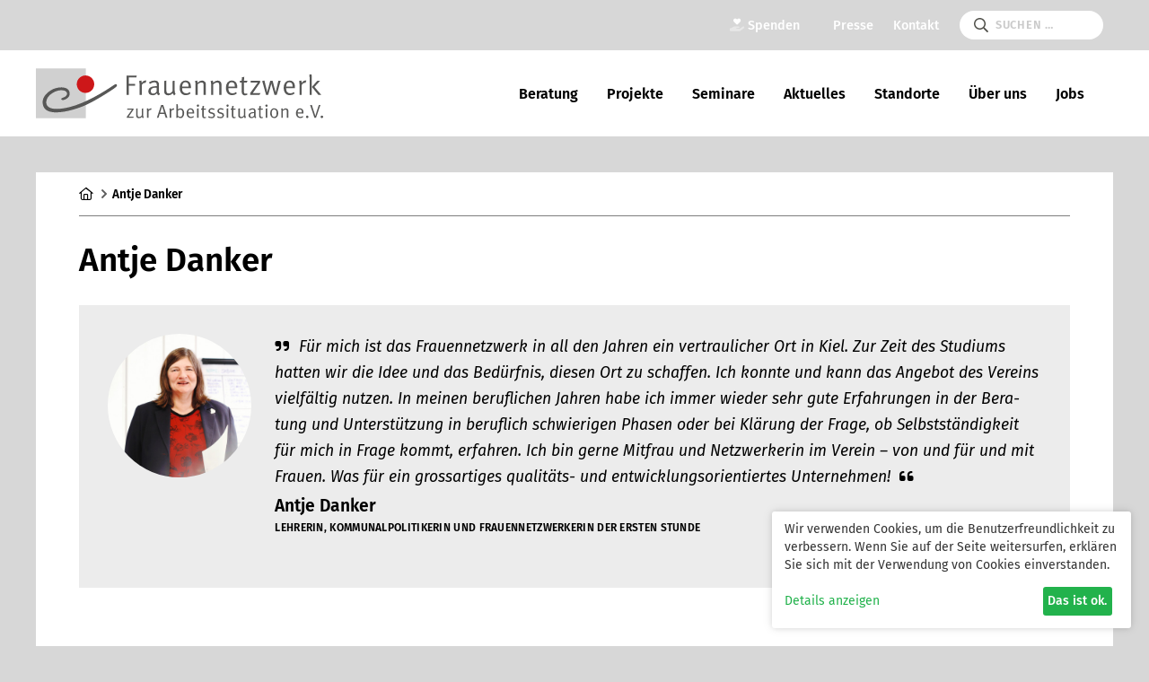

--- FILE ---
content_type: text/html; charset=UTF-8
request_url: https://frauennetzwerk-sh.de/antje-danker.html
body_size: 5244
content:
<!--  -->

<!doctype html>
<html class="no-js" lang="de">


<!--  -->
  <head>
<script type="application/javascript">window.consentFriendConfig = {"version":"1","elementID":"consentfriend","noAutoLoad":false,"htmlTexts":false,"embedded":false,"groupByPurpose":true,"storageMethod":"cookie","cookieName":"consentfriend","cookieExpiresAfterDays":365,"default":false,"mustConsent":false,"acceptAll":false,"hideDeclineAll":true,"hideLearnMore":false,"noticeAsModal":false,"poweredBy":"https://modmore.com/consentfriend","disablePoweredBy":true,"additionalClass":"consentfriend","lang":"de","theme":"white","services":[{"name":"consentFriend","title":"Konsens-Management","description":"Erh\u00e4lt die Konsens-Management-Einstellungen des Besuchers f\u00fcr diese Website.","purposes":["functional"],"cookies":["consentfriend"],"required":true},{"name":"session","title":"Session-Cookie","description":"Bewahrt den Session Status des Besuchers \u00fcber Seitenaufrufe hinweg.","purposes":["functional"],"cookies":["PHPSESSID"],"required":true},{"name":"googlemaps","title":"Google Maps","description":"Zeigt Standorte auf eingebundenen Karten an.","purposes":["functional"]}],"translations":{"zz":{"privacyPolicyUrl":"https://frauennetzwerk-sh.de/datenschutzerklaerung.html"},"de":{"privacyPolicy":{"name":"Datenschutzerkl\u00e4rung","text":"Weitere Details finden Sie in unserer {privacyPolicy}."},"consentModal":{"title":"Diese Website verwendet Cookies","description":"Wir verwenden Cookies, um die Benutzerfreundlichkeit zu verbessern. Wenn Sie auf der Seite weitersurfen, erkl\u00e4ren Sie sich mit der Verwendung von Cookies einverstanden."},"consentNotice":{"testing":"Testmodus!","changeDescription":"Wir verwenden Cookies, um das Nutzererlebnis zu verbessern. Indem Sie die Website weiter durchsuchen, stimmen Sie unserer Verwendung von Cookies zu.","description":"Wir verwenden Cookies, um die Benutzerfreundlichkeit zu verbessern. Wenn Sie auf der Seite weitersurfen, erkl\u00e4ren Sie sich mit der Verwendung von Cookies einverstanden.","learnMore":"Details anzeigen"},"purposes":{"functional":{"title":"Notwendig","description":"Diese Dienste sind f\u00fcr das korrekte Funktionieren der Website n\u00f6tig. "},"performance":{"title":"Leistung","description":"Diese Dienste verarbeiten personenbezogene Informationen, um den von dieser Website angebotenen Service zu optimieren."},"marketing":{"title":"Marketing","description":"Diese Dienste verarbeiten pers\u00f6nliche Informationen, um Ihnen relevante Inhalte \u00fcber Produkte, Dienstleistungen oder Themen zu zeigen, die Sie interessieren k\u00f6nnten."},"advertising":{"title":"Werbung","description":"Diese Dienste verarbeiten personenbezogene Informationen, um Ihnen personalisierte oder interessenbezogene Werbung zu zeigen."},"advertisement":{"title":"Werbung"},"security":{"title":"Sicherheit","description":"Diese Dienste verarbeiten pers\u00f6nliche Informationen, um den Inhalt, das Hosting oder die Formulare der Website zu sch\u00fctzen."},"styling":{"title":"Styling","description":"Diese Dienste verarbeiten pers\u00f6nliche Informationen, um das Design der Website zu verbessern."}},"purposeItem":{"service":"Dienst","services":"Dienste"},"service":{"disableAll":{"title":"Alle Dienste aktivieren oder deaktivieren","description":"Mit diesem Schalter k\u00f6nnen Sie alle Dienste aktivieren oder deaktivieren."},"optOut":{"title":"(Opt-out)","description":"Diese Dienste werden standardm\u00e4\u00dfig geladen (Sie k\u00f6nnen sich jedoch abmelden)"},"required":{"title":"(immer erforderlich)","description":"Diese Dienste sind immer erforderlich"},"purposes":"Zwecke","purpose":"Zweck"},"contextualConsent":{"description":"M\u00f6chten Sie externe Inhalte von {title} laden?","acceptOnce":"Ja","acceptAlways":"Immer"},"ok":"Das ist ok.","save":"Speichern","decline":"Ablehnen","close":"Schlie\u00dfen","acceptAll":"Alle akzeptieren","acceptSelected":"Das ist ok.","poweredBy":"Realisiert mit ConsentFriend (Unterst\u00fctzt von Klaro!)"}}};</script>
<script defer data-klaro-config="consentFriendConfig" type="application/javascript" src="/assets/components/consentfriend/js/web/consentfriend-no-css.js?v=07a13410"></script>
    <base href="https://frauennetzwerk-sh.de/">
    <meta charset="utf-8">
    <meta http-equiv="x-ua-compatible" content="ie=edge">
    <meta name="viewport" content="width=device-width, initial-scale=1.0">
    <title>Frauennetzwerk zur Arbeitssituation e.V. | Antje Danker</title>

    <meta name="description" content="Wir ermöglichen Frauen den Weg ins Berufsleben.">
    <meta name="author" content="N.N.">
    <meta name="geo.region" content="DE-SH" />
    <meta name="geo.placename" content="Kiel" />
    <meta name="og:email" content="info@frauenenetzwerk-sh.de"/>
    <meta name="geo.position" content="54.3190345;10.1281961" />
    <meta name="ICBM" content="54.3190345, 10.1281961" />
    <meta name="og:latitude" content="54.3190345"/>
    <meta name="og:longitude" content="10.1281961"/>

    <meta name="og:phone_number" content="+49 "/>
    <meta name="og:street-address" content="Walkerdamm 1"/>
    <meta name="og:locality" content="Kiel"/>
    <meta name="og:region" content="DE-SH"/>
    <meta name="og:postal-code" content="24103"/>
    <meta name="og:country-name" content="DE"/>

    <meta property="og:image:width" content="1200">
    <meta property="og:image:height" content="628">
    <meta property="og:title" content="Frauennetzwerk SH">
    <meta property="og:description" content="Frauennetzwerk zur Arbeitssituation">
    <meta property="og:url" content="https://frauennetzwerk-sh.de/">
    <meta property="og:image" content="https://frauennetzwerk-sh.de/assets/fnsh20/template/img/og-image.jpg">

    <link rel="stylesheet" href="assets/fnsh20/template/css/fotorama.css">
    <link rel="stylesheet" href="assets/fnsh20/template/css/magnificpopup.min.css">
    <link rel="stylesheet" href="assets/fnsh20/template/css/slick.css">
    <link rel="stylesheet" href="assets/fnsh20/template/css/app-static.css?v=dasdf2021-01-26 17:58:54">

    <link rel="stylesheet" href="assets/fnsh20/template/fonts/fontawesome-pro-6.7.2-web/css/regular.min.css">
    <link rel="stylesheet" href="assets/fnsh20/template/fonts/fontawesome-pro-6.7.2-web/css/solid.min.css">
    <link rel="stylesheet" href="assets/fnsh20/template/fonts/fontawesome-pro-6.7.2-web/css/duotone.min.css">
    <link rel="stylesheet" href="assets/fnsh20/template/fonts/fontawesome-pro-6.7.2-web/css/brands.min.css">
    <link rel="stylesheet" href="assets/fnsh20/template/fonts/fontawesome-pro-6.7.2-web/css/fontawesome.min.css">

    <link rel="apple-touch-icon" sizes="180x180" href="/apple-touch-icon.png">
    <link rel="icon" type="image/png" sizes="32x32" href="/favicon-32x32.png">
    <link rel="icon" type="image/png" sizes="16x16" href="/favicon-16x16.png">
    <link rel="mask-icon" href="/safari-pinned-tab.svg" color="#b22629">
    <meta name="msapplication-TileColor" content="#b22629">
    <meta name="theme-color" content="#b22629">
  <link rel="stylesheet" href="/assets/components/consentfriend/css/web/consentfriend.white.min.css?v=07a13410">

</head>    

  <body class="unscrolled">

    <div class="off-canvas-wrapper">
      <div class="off-canvas position-right " id="offCanvas" data-off-canvas data-transition="overlap">
        <ul class="vertical menu drilldown" data-drilldown data-back-button="&lt;li class&#x3D;&quot;js-drilldown-back&quot;&gt;&lt;a tabindex&#x3D;&quot;0&quot;&gt;
          Zur&uuml;ck&lt;/a&gt;&lt;/li&gt;"><li class="first"><a href="beratung.html" >Beratung</a><ul class=""><li><a href="beratung.html"><span class="menutitle">Beratung – Übersichtsseite</span></a></li><li class="first"><a href="beratung/coaching.html" >Coaching (AVGS)</a></li><li><a href="beratung/existenzgruendung.html" >Gründung und Selbstständigkeit</a><ul class=""><li><a href="beratung/existenzgruendung.html"><span class="menutitle">Gründung und Selbstständigkeit – Übersichtsseite</span></a></li><li class="first"><a href="beratung/existenzgruendung/i.-phase-orientierung.html" >I. Phase: Orientierung</a></li><li><a href="beratung/existenzgruendung/ii.-phase-planung.html" >II. Phase: Planung</a></li><li><a href="beratung/existenzgruendung/iii.-phase-start.html" >III. Phase: Start</a></li><li class="last"><a href="beratung/existenzgruendung/iv.-phase-konsolidierung.html" >IV. Phase: Konsolidierung</a></li></ul></li><li class="last"><a href="beratung/konfliktberatung.html" >Konfliktberatung</a></li></ul></li><li><a href="projekte/" >Projekte</a><ul class=""><li><a href="projekte/"><span class="menutitle">Projekte – Übersichtsseite</span></a></li><li class="first"><a href="projekte/fachberatungsstelle-fuer-sexarbeiterinnen-in-s.-h.html" >Fachberatungsstelle Sexarbeit</a></li><li><a href="projekte/fif-–-familie-im-fokus.html" >FiF – Familie im Fokus</a></li><li><a href="projekte/fresh-–-frauen-empowerment-schleswig-holstein.html" >FRESH – Frauen Empowerment Schleswig-&nbsp;Holstein</a></li><li class="last"><a href="projekte/iq-netzwerk-schleswig-holstein.html" >IQ – Anerkennungs- und Qualifizierungsberatung</a></li></ul></li><li><a href="seminare/" >Seminare</a><ul class=""><li><a href="seminare/"><span class="menutitle">Seminare – Übersichtsseite</span></a></li><li class="first"><a href="seminare/anmeldeformular.html" >Anmeldeformular</a></li></ul></li><li><a href="aktuelles/" >Aktuelles</a></li><li><a href="standorte/" >Standorte</a><ul class=""><li><a href="standorte/"><span class="menutitle">Standorte – Übersichtsseite</span></a></li><li class="first"><a href="standort-kiel.html" >Kiel</a></li><li><a href="luebeck-altstadt.html" >Lübeck</a></li><li class="last"><a href="flensburg.html" >Flensburg</a></li></ul></li><li><a href="überuns/verein.html" >Über uns</a><ul class=""><li><a href="überuns/verein.html"><span class="menutitle">Über uns – Übersichtsseite</span></a></li><li class="first"><a href="überuns/verein.html" >Der Verein</a></li><li><a href="überuns/leitbild.html" >Leitbild</a></li><li><a href="überuns/vereinsfrauen.html" >Vereinsfrauen</a></li><li><a href="überuns/mitarbeiterinnen.html" >Mitarbeiterinnen</a></li><li><a href="überuns/qualitätsmanagement.html" >Qualitätsmanagement</a></li><li class="last"><a href="überuns/spenden.html" >Spenden</a></li></ul></li><li class="last"><a href="jobs.html" >Jobs</a></li></ul>
      </div> <!-- off-canvas position-right -->

      <div class="off-canvas-content" data-off-canvas-content>
        <div class="navbar-container" data-sticky-container>
         <div class="sticky" data-sticky data-sticky-on="small" data-top-anchor="1" data-options="marginTop:1;">
            <header>
              <div class="top-header">
                <div class="page">
                  <div class="top-nav">
                    
<div class="spenden-cta"><a href="überuns/spenden.html"><i class="fa-duotone fa-hand-holding-heart"></i>&nbsp;Spenden</a></div>
<div><a href="presse.html">Presse</a></div>
<div><a href="überuns/kontakt.html" target="_blank">Kontakt</a></div>

                    <div class="suche show-for-medium">

<form id="as0_advsea-form" class="advsea-form" action="suchergebnisse.html" method="get">
  <fieldset>
    <input type="hidden" name="id" value="320" />
    <input type="hidden" name="asId" value="as0" />
    <input type="text" id="as0_advsea-search" name="search" value="" placeholder="Suchen …" />
    <input type="submit" id="as0_advsea-submit" class="button"  name="sub" value="Suchen" />
  </fieldset>
</form>





                    </div>
                  </div>
                </div>
              </div> <!-- top-header -->
              <div class="main-header">
                <div class="page">
                  <a href="/"><div class="main-logo"></div></a>
                  <div class="">
                    <i class="fas fa-bars hide-for-large hamburger" data-toggle="offCanvas"></i>
                    <nav class="main-nav show-for-large">
                      <ul class=""><li class="first"><a href="beratung.html" >Beratung</a><ul class=""><li class="first"><a href="beratung/coaching.html" >Coaching (AVGS)</a></li><li><a href="beratung/existenzgruendung.html" >Gründung und Selbstständigkeit</a><ul class=""><li class="first"><a href="beratung/existenzgruendung/i.-phase-orientierung.html" >I. Phase: Orientierung</a></li><li><a href="beratung/existenzgruendung/ii.-phase-planung.html" >II. Phase: Planung</a></li><li><a href="beratung/existenzgruendung/iii.-phase-start.html" >III. Phase: Start</a></li><li class="last"><a href="beratung/existenzgruendung/iv.-phase-konsolidierung.html" >IV. Phase: Konsolidierung</a></li></ul></li><li class="last"><a href="beratung/konfliktberatung.html" >Konfliktberatung</a></li></ul></li><li><a href="projekte/" >Projekte</a><ul class=""><li class="first"><a href="projekte/fachberatungsstelle-fuer-sexarbeiterinnen-in-s.-h.html" >Fachberatungsstelle Sexarbeit</a></li><li><a href="projekte/fif-–-familie-im-fokus.html" >FiF – Familie im Fokus</a></li><li><a href="projekte/fresh-–-frauen-empowerment-schleswig-holstein.html" >FRESH – Frauen Empowerment Schleswig-&nbsp;Holstein</a></li><li class="last"><a href="projekte/iq-netzwerk-schleswig-holstein.html" >IQ – Anerkennungs- und Qualifizierungsberatung</a></li></ul></li><li><a href="seminare/" >Seminare</a><ul class=""><li class="first"><a href="seminare/anmeldeformular.html" >Anmeldeformular</a></li></ul></li><li><a href="aktuelles/" >Aktuelles</a></li><li><a href="standorte/" >Standorte</a><ul class=""><li class="first"><a href="standort-kiel.html" >Kiel</a></li><li><a href="luebeck-altstadt.html" >Lübeck</a></li><li class="last"><a href="flensburg.html" >Flensburg</a></li></ul></li><li><a href="überuns/verein.html" >Über uns</a><ul class=""><li class="first"><a href="überuns/verein.html" >Der Verein</a></li><li><a href="überuns/leitbild.html" >Leitbild</a></li><li><a href="überuns/vereinsfrauen.html" >Vereinsfrauen</a></li><li><a href="überuns/mitarbeiterinnen.html" >Mitarbeiterinnen</a></li><li><a href="überuns/qualitätsmanagement.html" >Qualitätsmanagement</a></li><li class="last"><a href="überuns/spenden.html" >Spenden</a></li></ul></li><li class="last"><a href="jobs.html" >Jobs</a></li></ul>
                    </nav>
                  </div>
                </div> <!-- page -->
              </div> <!-- main-header -->
            </header>
          </div> <!-- sticky -->
        </div> <!-- navbar-container -->


<!-- Headerblock Startseite -->

<div class="content-container-1">
  <main id="main">

<ul id="breadcrumb" itemprop="breadcrumb"><li><a href="/"><i class="far fa-home"></i></a></li><li class="current">Antje Danker </li></ul>

<div class="grid  ">
  <div class="col1">
    <h1 class="heading ">Antje Danker</h1>
  </div>
</div>

<div class="grid  ">
  <div class="col1">
    <div class="person--liste">
  <article class="testimonial--item">
  <div class="testimonial--image">
    <div style="background-image: url('/assets/fnsh20/media/crops/antje-danker-296/quadrat.a12a66da.frauennetzwerk_003_3_2.version_2000.jpg');"></div>
  </div>
  <div class="testimonial--description">
    <p class="testimonial--zitat"><i class="fas fa-quote-right"></i>&nbsp;&nbsp;Für mich ist das Frauennetzwerk in all den Jahren ein vertraulicher Ort in Kiel. Zur Zeit des Studiums hatten wir die Idee und das Bedürfnis, diesen Ort zu schaffen. Ich konnte und kann das Angebot des Vereins vielfältig nutzen. In meinen beruflichen Jahren habe ich immer wieder sehr gute Erfahrungen in der Beratung und Unterstützung in beruflich schwierigen Phasen oder bei Klärung der Frage, ob Selbstständigkeit für mich in Frage kommt, erfahren. Ich bin gerne Mitfrau und Netzwerkerin im Verein – von und für und mit Frauen. Was für ein grossartiges qualitäts- und entwicklungsorientiertes Unternehmen!&nbsp;&nbsp;<i class="fas fa-quote-left"></i></p>
    <p class="testimonial--name">Antje Danker</p>
    <p class="testimonial--category">Lehrerin, Kommunalpolitikerin und Frauennetzwerkerin der ersten Stunde</p>
    <div class="testimonial--icons">
      
      
      
      
      
      
    </div>
  </div>
</article>
</div>
  </div>
</div>

  </main>
</div>

<div class="footer-container">
  <footer>
    <ul class="footer-nav"><li class="first"><a href="beratung.html" >Beratung</a><ul class=""><li class="first"><a href="beratung/coaching.html" >Coaching (AVGS)</a></li><li><a href="beratung/existenzgruendung.html" >Gründung und Selbstständigkeit</a></li><li class="last"><a href="beratung/konfliktberatung.html" >Konfliktberatung</a></li></ul></li><li><a href="projekte/" >Projekte</a><ul class=""><li class="first"><a href="projekte/fachberatungsstelle-fuer-sexarbeiterinnen-in-s.-h.html" >Fachberatungsstelle Sexarbeit</a></li><li><a href="projekte/fif-–-familie-im-fokus.html" >FiF – Familie im Fokus</a></li><li><a href="projekte/fresh-–-frauen-empowerment-schleswig-holstein.html" >FRESH – Frauen Empowerment Schleswig-&nbsp;Holstein</a></li><li class="last"><a href="projekte/iq-netzwerk-schleswig-holstein.html" >IQ – Anerkennungs- und Qualifizierungsberatung</a></li></ul></li><li><a href="seminare/" >Seminare</a><ul class=""><li class="first"><a href="seminare/anmeldeformular.html" >Anmeldeformular</a></li></ul></li><li><a href="aktuelles/" >Aktuelles</a></li><li><a href="standorte/" >Standorte</a><ul class=""><li class="first"><a href="standort-kiel.html" >Kiel</a></li><li><a href="luebeck-altstadt.html" >Lübeck</a></li><li class="last"><a href="flensburg.html" >Flensburg</a></li></ul></li><li><a href="überuns/verein.html" >Über uns</a><ul class=""><li class="first"><a href="überuns/verein.html" >Der Verein</a></li><li><a href="überuns/leitbild.html" >Leitbild</a></li><li><a href="überuns/vereinsfrauen.html" >Vereinsfrauen</a></li><li><a href="überuns/mitarbeiterinnen.html" >Mitarbeiterinnen</a></li><li><a href="überuns/qualitätsmanagement.html" >Qualitätsmanagement</a></li><li class="last"><a href="überuns/spenden.html" >Spenden</a></li></ul></li><li class="last"><a href="jobs.html" >Jobs</a></li></ul>
  </footer>
</div>

<div class="bottom-bar-container">
  <div class="bottom-bar">
    <div class="bottom-links">
      <a onclick="klaro.show();return false;">Zustimmung zu externen Diensten/Cookies ändern</a>
      <a href="agb.html">AGB</a>
<a href="impressum.html">Impressum</a>
<a href="datenschutzerklaerung.html">Datenschutzerklärung</a>

    </div>
    <div class="bottom-social">
      <a href="https://www.facebook.com/people/Frauennetzwerk-zur-Arbeitssituation-eV/61550513581279/" target="_blank"><i class="fab fa-facebook"></i></a>
<a href="https://www.instagram.com/frauennetzwerk_sh/" target="_blank"><i class="fab fa-instagram"></i></a>

<a href="https://www.linkedin.com/company/frauennetzwerk-zur-arbeitssituation-e-v/" target="_blank"><i class="fab fa-linkedin"></i></a>




    </div>
  </div>
</div>

</div> <!-- off-canvas-content -->
</div> <!-- off-canvas-wrapper -->

    <script src="assets/fnsh20/template/js/jquery.min.js"></script>
    <script src="assets/fnsh20/template/js/what-input.min.js"></script>
    <script src="assets/fnsh20/template/js/foundation.min.js"></script>
    <script src="assets/fnsh20/template/js/magnificpopup.min.js"></script>
    <script src="assets/fnsh20/template/js/slick.min.js"></script>
    <script src="assets/fnsh20/template/js/hyphenator.js"></script>
    <script src="assets/fnsh20/template/js/app.js"></script>

  </body>
</html>


--- FILE ---
content_type: text/css
request_url: https://frauennetzwerk-sh.de/assets/fnsh20/template/css/app-static.css?v=dasdf2021-01-26%2017:58:54
body_size: 23415
content:
/* fira-sans-regular - latin */
@font-face {
  font-display: swap; /* Check https://developer.mozilla.org/en-US/docs/Web/CSS/@font-face/font-display for other options. */
  font-family: 'Fira Sans';
  font-style: normal;
  font-weight: 400;
  src: url('../fonts/fira-sans-v17-latin/fira-sans-v17-latin-regular.woff2') format('woff2'); /* Chrome 36+, Opera 23+, Firefox 39+, Safari 12+, iOS 10+ */
}
/* fira-sans-italic - latin */
@font-face {
  font-display: swap; /* Check https://developer.mozilla.org/en-US/docs/Web/CSS/@font-face/font-display for other options. */
  font-family: 'Fira Sans';
  font-style: italic;
  font-weight: 400;
  src: url('../fonts/fira-sans-v17-latin/fira-sans-v17-latin-italic.woff2') format('woff2'); /* Chrome 36+, Opera 23+, Firefox 39+, Safari 12+, iOS 10+ */
}
/* fira-sans-500 - latin */
@font-face {
  font-display: swap; /* Check https://developer.mozilla.org/en-US/docs/Web/CSS/@font-face/font-display for other options. */
  font-family: 'Fira Sans';
  font-style: normal;
  font-weight: 500;
  src: url('../fonts/fira-sans-v17-latin/fira-sans-v17-latin-500.woff2') format('woff2'); /* Chrome 36+, Opera 23+, Firefox 39+, Safari 12+, iOS 10+ */
}
/* fira-sans-500italic - latin */
@font-face {
  font-display: swap; /* Check https://developer.mozilla.org/en-US/docs/Web/CSS/@font-face/font-display for other options. */
  font-family: 'Fira Sans';
  font-style: italic;
  font-weight: 500;
  src: url('../fonts/fira-sans-v17-latin/fira-sans-v17-latin-500italic.woff2') format('woff2'); /* Chrome 36+, Opera 23+, Firefox 39+, Safari 12+, iOS 10+ */
}
/* fira-sans-600 - latin */
@font-face {
  font-display: swap; /* Check https://developer.mozilla.org/en-US/docs/Web/CSS/@font-face/font-display for other options. */
  font-family: 'Fira Sans';
  font-style: normal;
  font-weight: 600;
  src: url('../fonts/fira-sans-v17-latin/fira-sans-v17-latin-600.woff2') format('woff2'); /* Chrome 36+, Opera 23+, Firefox 39+, Safari 12+, iOS 10+ */
}
/* fira-sans-600italic - latin */
@font-face {
  font-display: swap; /* Check https://developer.mozilla.org/en-US/docs/Web/CSS/@font-face/font-display for other options. */
  font-family: 'Fira Sans';
  font-style: italic;
  font-weight: 600;
  src: url('../fonts/fira-sans-v17-latin/fira-sans-v17-latin-600italic.woff2') format('woff2'); /* Chrome 36+, Opera 23+, Firefox 39+, Safari 12+, iOS 10+ */
}
/* fira-sans-700 - latin */
@font-face {
  font-display: swap; /* Check https://developer.mozilla.org/en-US/docs/Web/CSS/@font-face/font-display for other options. */
  font-family: 'Fira Sans';
  font-style: normal;
  font-weight: 700;
  src: url('../fonts/fira-sans-v17-latin/fira-sans-v17-latin-700.woff2') format('woff2'); /* Chrome 36+, Opera 23+, Firefox 39+, Safari 12+, iOS 10+ */
}
/* fira-sans-700italic - latin */
@font-face {
  font-display: swap; /* Check https://developer.mozilla.org/en-US/docs/Web/CSS/@font-face/font-display for other options. */
  font-family: 'Fira Sans';
  font-style: italic;
  font-weight: 700;
  src: url('../fonts/fira-sans-v17-latin/fira-sans-v17-latin-700italic.woff2') format('woff2'); /* Chrome 36+, Opera 23+, Firefox 39+, Safari 12+, iOS 10+ */
}

:root {
	--col-rot:					oklch(0.50063 0.17603 25.444);
	--col-grau:					oklch(0.48193 0 0);
	--spende-rot:				oklch(0.54009 0.21109 27.757);
	--spende-blau:			oklch(0.29942 0.10341 257.95);
	--parskip:					1em;
}

/*! normalize.css v8.0.0 | MIT License | github.com/necolas/normalize.css */
html {
	line-height: 1.15;
}

body {
	margin: 0
}

h1 {
	font-size: 2em;
	margin: 0.67em 0
}

hr {
	box-sizing: content-box;
	height: 0;
	overflow: visible
}

pre {
	font-family: monospace, monospace;
	font-size: 1em
}

a {
	background-color: transparent
}

abbr[title] {
	border-bottom: none;
	text-decoration: underline;
	text-decoration: underline dotted
}

b,
strong {
	font-weight: bolder
}

code,
kbd,
samp {
	font-family: monospace, monospace;
	font-size: 1em
}

small {
	font-size: 80%
}

sub,
sup {
	font-size: 75%;
	line-height: 0;
	position: relative;
	vertical-align: baseline
}

sub {
	bottom: -0.25em
}

sup {
	top: -0.5em
}

img {
	border-style: none
}

button,
input,
optgroup,
select,
textarea {
	font-family: inherit;
	font-size: 100%;
	line-height: 1.15;
	margin: 0
}

button,
input {
	overflow: visible
}

button,
select {
	text-transform: none
}

button,
[type="button"],
[type="reset"],
[type="submit"] {
}


fieldset {
	padding: 0.35em 0.75em 0.625em
}

legend {
	box-sizing: border-box;
	color: inherit;
	display: table;
	max-width: 100%;
	padding: 0;
	white-space: normal
}

progress {
	vertical-align: baseline
}

textarea {
	overflow: auto
}

[type="checkbox"],
[type="radio"] {
	box-sizing: border-box;
	padding: 0
}

[type="search"] {
	outline-offset: -2px
}

details {
	display: block
}

summary {
	display: list-item
}

template {
	display: none
}

[hidden] {
	display: none
}

.foundation-mq {
	font-family: "small=0em&medium=40em&large=64em&xlarge=75em&xxlarge=90em"
}

html {
	box-sizing: border-box;
	font-size: 100%
}

*,
*::before,
*::after {
	box-sizing: inherit
}

body {
	margin: 0;
	padding: 0;
	background: #D7D7D7;
	font-family: "Fira Sans", "Helvetica Neue", Helvetica, Roboto, Arial, sans-serif;
	font-weight: normal;
	line-height: 1.5;
	color: var(--col-grau);
}

img {
	display: inline-block;
	vertical-align: middle;
	max-width: 100%;
	height: auto;
}

textarea {
	height: auto;
	min-height: 50px;
	border-radius: 0
}

select {
	box-sizing: border-box;
	width: 100%;
	border-radius: 0
}

.map_canvas img,
.map_canvas embed,
.map_canvas object,
.mqa-display img,
.mqa-display embed,
.mqa-display object {
	max-width: none !important
}

button {
	padding: 0;
	appearance: none;
	border: 0;
	border-radius: 0;
	background: transparent;
	line-height: 1;
	cursor: auto
}

[data-whatinput='mouse'] button {
	outline: 0
}

pre {
	overflow: auto
}

button,
input,
optgroup,
select,
textarea {
	font-family: inherit
}

.is-visible {
	display: block !important
}

.is-hidden {
	display: none !important
}

[type='text'],
[type='password'],
[type='date'],
[type='datetime'],
[type='datetime-local'],
[type='month'],
[type='week'],
[type='email'],
[type='number'],
[type='search'],
[type='tel'],
[type='time'],
[type='url'],
[type='color'],
textarea {
	display: block;
	box-sizing: border-box;
	width: 100%;
	height: 2.4375rem;
	margin: 0 0 1rem;
	padding: .5rem;
	border: 1px solid #cacaca;
	border-radius: 0;
	background-color: #fff;
	box-shadow: inset 0 1px 2px rgba(0, 0, 0, 0.1);
	font-family: inherit;
	font-size: 1rem;
	font-weight: normal;
	line-height: 1.5;
	color: #000;
	transition: box-shadow 0.5s, border-color 0.25s ease-in-out;
	appearance: none
}

[type='text']:focus,
[type='password']:focus,
[type='date']:focus,
[type='datetime']:focus,
[type='datetime-local']:focus,
[type='month']:focus,
[type='week']:focus,
[type='email']:focus,
[type='number']:focus,
[type='search']:focus,
[type='tel']:focus,
[type='time']:focus,
[type='url']:focus,
[type='color']:focus,
textarea:focus {
	outline: none;
	border: 1px solid #8a8a8a;
	background-color: #fff;
	box-shadow: 0 0 5px #cacaca;
	transition: box-shadow 0.5s, border-color 0.25s ease-in-out;
}

textarea {
	max-width: 100%
}

textarea[rows] {
	height: auto
}

input:disabled,
input[readonly],
textarea:disabled,
textarea[readonly] {
	background-color: #e6e6e6;
	cursor: not-allowed
}

[type='submit'],
[type='button'] {
	appearance: none;
	border-radius: 0
}

input[type='search'] {
	box-sizing: border-box
}

::placeholder {
	color: #cacaca
}

[type='file'],
[type='checkbox'],
[type='radio'] {
	margin: 0 0 1rem
}

[type='checkbox']+label,
[type='radio']+label {
	display: inline-block;
	vertical-align: baseline;
	margin-left: .5rem;
	margin-right: 1rem;
	margin-bottom: 0
}

[type='checkbox']+label[for],
[type='radio']+label[for] {
	cursor: pointer
}

label>[type='checkbox'],
label>[type='radio'] {
	margin-right: .5rem
}

[type='file'] {
	width: 100%
}

label {
	display: block;
	margin: 0;
	font-size: .875rem;
	font-weight: normal;
	line-height: 1.8;
	color: #000
}

label.middle {
	margin: 0 0 1rem;
	padding: .5625rem 0
}

.help-text {
	margin-top: -.5rem;
	font-size: .8125rem;
	font-style: italic;
	color: #000
}

.input-group {
	display: flex;
	width: 100%;
	margin-bottom: 1rem;
	align-items: stretch
}

.input-group>:first-child,
.input-group>:first-child.input-group-button>* {
	border-radius: 0 0 0 0
}

.input-group>:last-child,
.input-group>:last-child.input-group-button>* {
	border-radius: 0 0 0 0
}

.input-group-label,
.input-group-field,
.input-group-button,
.input-group-button a,
.input-group-button input,
.input-group-button button,
.input-group-button label {
	margin: 0;
	white-space: nowrap
}

.input-group-label {
	padding: 0 1rem;
	border: 1px solid #cacaca;
	background: #e6e6e6;
	color: #000;
	text-align: center;
	white-space: nowrap;
	display: flex;
	flex: 0 0 auto;
	align-items: center
}

.input-group-label:first-child {
	border-right: 0
}

.input-group-label:last-child {
	border-left: 0
}

.input-group-field {
	border-radius: 0;
	flex: 1 1 0px;
	min-width: 0
}

.input-group-button {
	padding-top: 0;
	padding-bottom: 0;
	text-align: center;
	display: flex;
	flex: 0 0 auto
}

.input-group-button a,
.input-group-button input,
.input-group-button button,
.input-group-button label {
	align-self: stretch;
	height: auto;
	padding-top: 0;
	padding-bottom: 0;
	font-size: 1rem
}

fieldset {
	margin: 0;
	padding: 0;
	border: 0
}

legend {
	max-width: 100%;
	margin-bottom: .5rem
}

.fieldset {
	margin: 1.125rem 0;
	padding: 1.25rem;
	border: 1px solid #cacaca
}

.fieldset legend {
	margin: 0;
	margin-left: -.1875rem;
	padding: 0 .1875rem
}

select {
	height: 2.4375rem;
	margin: 0 0 1rem;
	padding: .5rem;
	appearance: none;
	border: 1px solid #cacaca;
	border-radius: 0;
	background-color: #fff;
	font-family: inherit;
	font-size: 1rem;
	font-weight: normal;
	line-height: 1.5;
	color: #000;
	background-image: url("data:image/svg+xml;utf8,<svg xmlns='http://www.w3.org/2000/svg' version='1.1' width='32' height='24' viewBox='0 0 32 24'><polygon points='0,0 32,0 16,24' style='fill: rgb%28138, 138, 138%29'></polygon></svg>");
	background-origin: content-box;
	background-position: right -1rem center;
	background-repeat: no-repeat;
	background-size: 9px 6px;
	padding-right: 1.5rem;
	transition: box-shadow 0.5s, border-color 0.25s ease-in-out;
}

@media screen and (min-width: 0\0) {
	select {
		background-image: url("[data-uri]")
	}
}

select:focus {
	outline: none;
	border: 1px solid #8a8a8a;
	background-color: #fff;
	box-shadow: 0 0 5px #cacaca;
	transition: box-shadow 0.5s, border-color 0.25s ease-in-out;
}

select:disabled {
	background-color: #e6e6e6;
	cursor: not-allowed
}

select[multiple] {
	height: auto;
	background-image: none
}

select:not([multiple]) {
	padding-top: 0;
	padding-bottom: 0
}

.is-invalid-input:not(:focus) {
	border-color: #cc4b37;
	background-color: #faedeb
}

.is-invalid-input:not(:focus)::placeholder {
	color: #cc4b37
}

.is-invalid-label {
	color: #cc4b37
}

.form-error {
	display: none;
	margin-top: -.5rem;
	margin-bottom: 1rem;
	font-size: .75rem;
	font-weight: 500;
	color: #cc4b37
}

.form-error.is-visible {
	display: block
}

div,
dl,
dt,
dd,
ul,
ol,
li,
h1,
h2,
h3,
h4,
h5,
h6,
pre,
form,
p,
blockquote,
th,
td {
	margin: 0;
	padding: 0
}

p {
	margin-bottom: var(--parskip);
	font-size: inherit;
	line-height: 1.6;
	text-rendering: optimizeLegibility
}

em,
i {
	font-style: italic;
	line-height: inherit
}

strong,
b {
	font-weight: 600;
	line-height: inherit
}

small {
	font-size: 80%;
	line-height: inherit
}

h1,
.h1,
h2,
.h2,
h3,
.h3,
h4,
.h4,
h5,
.h5,
h6,
.h6 {
	font-family: "Fira Sans", "Helvetica Neue", Helvetica, Roboto, Arial, sans-serif;
	font-style: normal;
	font-weight: normal;
	color: inherit;
	text-rendering: optimizeLegibility
}

h1 small,
.h1 small,
h2 small,
.h2 small,
h3 small,
.h3 small,
h4 small,
.h4 small,
h5 small,
.h5 small,
h6 small,
.h6 small {
	line-height: 0;
	color: #cacaca
}

h1,
.h1 {
	font-size: 1.5rem;
	line-height: 1.4;
	margin-top: 0;
	margin-bottom: .5rem
}

h2,
.h2 {
	font-size: 1.25rem;
	line-height: 1.4;
	margin-top: 0;
	margin-bottom: .5rem
}

h3,
.h3 {
	font-size: 1.1875rem;
	line-height: 1.4;
	margin-top: 0;
	margin-bottom: .5rem
}

h4,
.h4 {
	font-size: 1.125rem;
	line-height: 1.4;
	margin-top: 0;
	margin-bottom: .5rem
}

h5,
.h5 {
	font-size: 1.0625rem;
	line-height: 1.4;
	margin-top: 0;
	margin-bottom: .5rem
}

h6,
.h6 {
	font-size: 1rem;
	line-height: 1.4;
	margin-top: 0;
	margin-bottom: .5rem
}

@media print,
screen and (min-width: 40em) {

	h1,
	.h1 {
		font-size: 3rem
	}

	h2,
	.h2 {
		font-size: 2.5rem
	}

	h3,
	.h3 {
		font-size: 1.9375rem
	}

	h4,
	.h4 {
		font-size: 1.5625rem
	}

	h5,
	.h5 {
		font-size: 1.25rem
	}

	h6,
	.h6 {
		font-size: 1rem
	}
}

a {
	line-height: inherit;
	color: var(--col-rot);
	text-decoration: none;
	cursor: pointer
}

a:hover,
a:focus {
	color: #992123
}

a img {
	border: 0
}

hr {
	clear: both;
	max-width: 75rem;
	height: 0;
	margin: 1.25rem auto;
	border-top: 0;
	border-right: 0;
	border-bottom: 1px solid #cacaca;
	border-left: 0
}

ul,
ol,
dl {
	margin-bottom: var(--parskip);
	list-style-position: outside;
	line-height: 1.6
}

li {
	font-size: inherit;
	margin-bottom: calc(.5 * var(--parskip));
}

ul {
	margin-left: 1.25rem;
	list-style-type: disc
}

ol {
	margin-left: 1.25rem
}

ul ul,
ol ul,
ul ol,
ol ol {
	margin-left: 1.25rem;
	margin-bottom: 0
}

dl {
	margin-bottom: 1rem
}

dl dt {
	margin-bottom: .3rem;
	font-weight: 600
}

blockquote {
	margin: 0 0 1rem;
	padding: .5625rem 1.25rem 0 1.1875rem;
	border-left: 1px solid #cacaca
}

blockquote,
blockquote p {
	line-height: 1.6;
	color: #8a8a8a
}

abbr,
abbr[title] {
	border-bottom: 1px dotted #000;
	cursor: help;
	text-decoration: none
}

figure {
	margin: 0
}

kbd {
	margin: 0;
	padding: .125rem .25rem 0;
	background-color: #e6e6e6;
	font-family: Consolas, "Liberation Mono", Courier, monospace;
	color: #000
}

.subheader {
	margin-top: .2rem;
	margin-bottom: .5rem;
	font-weight: normal;
	line-height: 1.4;
	color: #8a8a8a
}

.lead {
	font-size: 125%;
	line-height: 1.6
}

.stat {
	font-size: 2.5rem;
	line-height: 1
}

p+.stat {
	margin-top: -1rem
}

ul.no-bullet,
ol.no-bullet {
	margin-left: 0;
	list-style: none
}

.cite-block,
cite {
	display: block;
	color: #8a8a8a;
	font-size: .8125rem
}

.cite-block:before,
cite:before {
	content: "— "
}

.code-inline,
code {
	border: 1px solid #cacaca;
	background-color: #e6e6e6;
	font-family: Consolas, "Liberation Mono", Courier, monospace;
	font-weight: normal;
	color: #000;
	display: inline;
	max-width: 100%;
	word-wrap: break-word;
	padding: .125rem .3125rem .0625rem
}

.code-block {
	border: 1px solid #cacaca;
	background-color: #e6e6e6;
	font-family: Consolas, "Liberation Mono", Courier, monospace;
	font-weight: normal;
	color: #000;
	display: block;
	overflow: auto;
	white-space: pre;
	padding: 1rem;
	margin-bottom: 1.5rem
}

.text-left {
	text-align: left
}

.text-right {
	text-align: right
}

.text-center {
	text-align: center
}

.text-justify {
	text-align: justify
}

@media print,
screen and (min-width: 40em) {
	.medium-text-left {
		text-align: left
	}

	.medium-text-right {
		text-align: right
	}

	.medium-text-center {
		text-align: center
	}

	.medium-text-justify {
		text-align: justify
	}
}

@media print,
screen and (min-width: 64em) {
	.large-text-left {
		text-align: left
	}

	.large-text-right {
		text-align: right
	}

	.large-text-center {
		text-align: center
	}

	.large-text-justify {
		text-align: justify
	}
}

.show-for-print {
	display: none !important
}

@media print {
	* {
		background: transparent !important;
		color: black !important;
		color-adjust: economy;
		box-shadow: none !important;
		text-shadow: none !important
	}

	.show-for-print {
		display: block !important
	}

	.hide-for-print {
		display: none !important
	}

	table.show-for-print {
		display: table !important
	}

	thead.show-for-print {
		display: table-header-group !important
	}

	tbody.show-for-print {
		display: table-row-group !important
	}

	tr.show-for-print {
		display: table-row !important
	}

	td.show-for-print {
		display: table-cell !important
	}

	th.show-for-print {
		display: table-cell !important
	}

	a,
	a:visited {
		text-decoration: underline
	}

	a[href]:after {
		content: " ("attr(href) ")"
	}

	.ir a:after,
	a[href^='javascript:']:after,
	a[href^='#']:after {
		content: ''
	}

	abbr[title]:after {
		content: " ("attr(title) ")"
	}

	pre,
	blockquote {
		border: 1px solid #8a8a8a;
		page-break-inside: avoid
	}

	thead {
		display: table-header-group
	}

	tr,
	img {
		page-break-inside: avoid
	}

	img {
		max-width: 100% !important
	}

	@page {
		margin: 0.5cm
	}

	p,
	h2,
	h3 {
		orphans: 3;
		widows: 3
	}

	h2,
	h3 {
		page-break-after: avoid
	}

	.print-break-inside {
		page-break-inside: auto
	}
}

.button {
	display: inline-block;
	vertical-align: middle;
	margin: 0 0 1rem 0;
	padding: 0.85em 1em;
	border: 1px solid transparent;
	border-radius: 0;
	transition: background-color 0.25s ease-out, color 0.25s ease-out;
	font-family: inherit;
	font-size: 0.9rem;
	line-height: 1;
	text-align: center;
	cursor: pointer
}

[data-whatinput='mouse'] .button {
	outline: 0
}

.button.tiny {
	font-size: .6rem
}

.button.small {
	font-size: .75rem
}

.button.large {
	font-size: 1.25rem
}

.button.expanded {
	display: block;
	width: 100%;
	margin-right: 0;
	margin-left: 0
}

.button,
.button.disabled,
.button[disabled],
.button.disabled:hover,
.button[disabled]:hover,
.button.disabled:focus,
.button[disabled]:focus {
	background-color: var(--col-rot);
	color: #fff
}

.button:hover,
.button:focus {
	background-color: #972023;
	color: #fff
}

.button.primary,
.button.primary.disabled,
.button.primary[disabled],
.button.primary.disabled:hover,
.button.primary[disabled]:hover,
.button.primary.disabled:focus,
.button.primary[disabled]:focus {
	background-color: var(--col-rot);
	color: #fff
}

.button.primary:hover,
.button.primary:focus {
	background-color: #8e1e21;
	color: #fff
}

.button.secondary,
.button.secondary.disabled,
.button.secondary[disabled],
.button.secondary.disabled:hover,
.button.secondary[disabled]:hover,
.button.secondary.disabled:focus,
.button.secondary[disabled]:focus {
	background-color: #767676;
	color: #000
}

.button.secondary:hover,
.button.secondary:focus {
	background-color: var(--col-grau);
	color: #000
}

.button.success,
.button.success.disabled,
.button.success[disabled],
.button.success.disabled:hover,
.button.success[disabled]:hover,
.button.success.disabled:focus,
.button.success[disabled]:focus {
	background-color: #3adb76;
	color: #000
}

.button.success:hover,
.button.success:focus {
	background-color: #22bb5b;
	color: #000
}

.button.warning,
.button.warning.disabled,
.button.warning[disabled],
.button.warning.disabled:hover,
.button.warning[disabled]:hover,
.button.warning.disabled:focus,
.button.warning[disabled]:focus {
	background-color: #ffae00;
	color: #000
}

.button.warning:hover,
.button.warning:focus {
	background-color: #cc8b00;
	color: #000
}

.button.alert,
.button.alert.disabled,
.button.alert[disabled],
.button.alert.disabled:hover,
.button.alert[disabled]:hover,
.button.alert.disabled:focus,
.button.alert[disabled]:focus {
	background-color: #cc4b37;
	color: #000
}

.button.alert:hover,
.button.alert:focus {
	background-color: #a53b2a;
	color: #000
}

.button.hollow,
.button.hollow:hover,
.button.hollow:focus,
.button.hollow.disabled,
.button.hollow.disabled:hover,
.button.hollow.disabled:focus,
.button.hollow[disabled],
.button.hollow[disabled]:hover,
.button.hollow[disabled]:focus {
	background-color: transparent
}

.button.hollow,
.button.hollow.disabled,
.button.hollow[disabled],
.button.hollow.disabled:hover,
.button.hollow[disabled]:hover,
.button.hollow.disabled:focus,
.button.hollow[disabled]:focus {
	border: 1px solid var(--col-rot);
	color: var(--col-rot)
}

.button.hollow:hover,
.button.hollow:focus {
	border-color: #591315;
	color: #591315
}

.button.hollow.primary,
.button.hollow.primary.disabled,
.button.hollow.primary[disabled],
.button.hollow.primary.disabled:hover,
.button.hollow.primary[disabled]:hover,
.button.hollow.primary.disabled:focus,
.button.hollow.primary[disabled]:focus {
	border: 1px solid var(--col-rot);
	color: var(--col-rot)
}

.button.hollow.primary:hover,
.button.hollow.primary:focus {
	border-color: #591315;
	color: #591315
}

.button.hollow.secondary,
.button.hollow.secondary.disabled,
.button.hollow.secondary[disabled],
.button.hollow.secondary.disabled:hover,
.button.hollow.secondary[disabled]:hover,
.button.hollow.secondary.disabled:focus,
.button.hollow.secondary[disabled]:focus {
	border: 1px solid #767676;
	color: #767676
}

.button.hollow.secondary:hover,
.button.hollow.secondary:focus {
	border-color: #3b3b3b;
	color: #3b3b3b
}

.button.hollow.success,
.button.hollow.success.disabled,
.button.hollow.success[disabled],
.button.hollow.success.disabled:hover,
.button.hollow.success[disabled]:hover,
.button.hollow.success.disabled:focus,
.button.hollow.success[disabled]:focus {
	border: 1px solid #3adb76;
	color: #3adb76
}

.button.hollow.success:hover,
.button.hollow.success:focus {
	border-color: #157539;
	color: #157539
}

.button.hollow.warning,
.button.hollow.warning.disabled,
.button.hollow.warning[disabled],
.button.hollow.warning.disabled:hover,
.button.hollow.warning[disabled]:hover,
.button.hollow.warning.disabled:focus,
.button.hollow.warning[disabled]:focus {
	border: 1px solid #ffae00;
	color: #ffae00
}

.button.hollow.warning:hover,
.button.hollow.warning:focus {
	border-color: #805700;
	color: #805700
}

.button.hollow.alert,
.button.hollow.alert.disabled,
.button.hollow.alert[disabled],
.button.hollow.alert.disabled:hover,
.button.hollow.alert[disabled]:hover,
.button.hollow.alert.disabled:focus,
.button.hollow.alert[disabled]:focus {
	border: 1px solid #cc4b37;
	color: #cc4b37
}

.button.hollow.alert:hover,
.button.hollow.alert:focus {
	border-color: #67251a;
	color: #67251a
}

.button.clear,
.button.clear:hover,
.button.clear:focus,
.button.clear.disabled,
.button.clear.disabled:hover,
.button.clear.disabled:focus,
.button.clear[disabled],
.button.clear[disabled]:hover,
.button.clear[disabled]:focus {
	border-color: transparent;
	background-color: transparent
}

.button.clear,
.button.clear.disabled,
.button.clear[disabled],
.button.clear.disabled:hover,
.button.clear[disabled]:hover,
.button.clear.disabled:focus,
.button.clear[disabled]:focus {
	color: var(--col-rot)
}

.button.clear:hover,
.button.clear:focus {
	color: #591315
}

.button.clear.primary,
.button.clear.primary.disabled,
.button.clear.primary[disabled],
.button.clear.primary.disabled:hover,
.button.clear.primary[disabled]:hover,
.button.clear.primary.disabled:focus,
.button.clear.primary[disabled]:focus {
	color: var(--col-rot)
}

.button.clear.primary:hover,
.button.clear.primary:focus {
	color: #591315
}

.button.clear.secondary,
.button.clear.secondary.disabled,
.button.clear.secondary[disabled],
.button.clear.secondary.disabled:hover,
.button.clear.secondary[disabled]:hover,
.button.clear.secondary.disabled:focus,
.button.clear.secondary[disabled]:focus {
	color: #767676
}

.button.clear.secondary:hover,
.button.clear.secondary:focus {
	color: #3b3b3b
}

.button.clear.success,
.button.clear.success.disabled,
.button.clear.success[disabled],
.button.clear.success.disabled:hover,
.button.clear.success[disabled]:hover,
.button.clear.success.disabled:focus,
.button.clear.success[disabled]:focus {
	color: #3adb76
}

.button.clear.success:hover,
.button.clear.success:focus {
	color: #157539
}

.button.clear.warning,
.button.clear.warning.disabled,
.button.clear.warning[disabled],
.button.clear.warning.disabled:hover,
.button.clear.warning[disabled]:hover,
.button.clear.warning.disabled:focus,
.button.clear.warning[disabled]:focus {
	color: #ffae00
}

.button.clear.warning:hover,
.button.clear.warning:focus {
	color: #805700
}

.button.clear.alert,
.button.clear.alert.disabled,
.button.clear.alert[disabled],
.button.clear.alert.disabled:hover,
.button.clear.alert[disabled]:hover,
.button.clear.alert.disabled:focus,
.button.clear.alert[disabled]:focus {
	color: #cc4b37
}

.button.clear.alert:hover,
.button.clear.alert:focus {
	color: #67251a
}

.button.disabled,
.button[disabled] {
	opacity: .25;
	cursor: not-allowed
}

.button.dropdown::after {
	display: block;
	width: 0;
	height: 0;
	border: inset .4em;
	content: '';
	border-bottom-width: 0;
	border-top-style: solid;
	border-color: #fff transparent transparent;
	position: relative;
	top: 0.4em;
	display: inline-block;
	float: right;
	margin-left: 1em
}

.button.dropdown.hollow::after,
.button.dropdown.clear::after {
	border-top-color: var(--col-rot)
}

.button.dropdown.hollow.primary::after,
.button.dropdown.clear.primary::after {
	border-top-color: var(--col-rot)
}

.button.dropdown.hollow.secondary::after,
.button.dropdown.clear.secondary::after {
	border-top-color: #767676
}

.button.dropdown.hollow.success::after,
.button.dropdown.clear.success::after {
	border-top-color: #3adb76
}

.button.dropdown.hollow.warning::after,
.button.dropdown.clear.warning::after {
	border-top-color: #ffae00
}

.button.dropdown.hollow.alert::after,
.button.dropdown.clear.alert::after {
	border-top-color: #cc4b37
}

.button.arrow-only::after {
	top: -0.1em;
	float: none;
	margin-left: 0
}

a.button:hover,
a.button:focus {
	text-decoration: none
}

.close-button {
	position: absolute;
	z-index: 10;
	color: #8a8a8a;
	cursor: pointer
}

[data-whatinput='mouse'] .close-button {
	outline: 0
}

.close-button:hover,
.close-button:focus {
	color: #000
}

.close-button.small {
	right: 0.66rem;
	top: 0.33em;
	font-size: 1.5em;
	line-height: 1
}

.close-button.medium,
.close-button {
	right: 1rem;
	top: 0.5rem;
	font-size: 2em;
	line-height: 1
}

.label {
	display: inline-block;
	padding: 0.33333rem 0.5rem;
	border-radius: 0;
	font-size: .8rem;
	line-height: 1;
	white-space: nowrap;
	cursor: default;
	background: var(--col-rot);
	color: #fff
}

.label.primary {
	background: var(--col-rot);
	color: #fff
}

.label.secondary {
	background: #767676;
	color: #000
}

.label.success {
	background: #3adb76;
	color: #000
}

.label.warning {
	background: #ffae00;
	color: #000
}

.label.alert {
	background: #cc4b37;
	color: #000
}

table {
	border-collapse: collapse;
	width: 100%;
	margin-bottom: 1rem;
	border-radius: 0
}

thead,
tbody,
tfoot {
	border: 1px solid #f2f2f2;
	background-color: #fff
}

caption {
	padding: .5rem .625rem .625rem;
	font-weight: 600
}

thead {
	background: #f9f9f9;
	color: var(--col-grau)
}

tfoot {
	background: #f2f2f2;
	color: var(--col-grau)
}

thead tr,
tfoot tr {
	background: transparent
}

thead th,
thead td,
tfoot th,
tfoot td {
	padding: .5rem .625rem .625rem;
	font-weight: 600;
	text-align: left
}

tbody th,
tbody td {
	padding: .5rem .625rem .625rem
}

tbody tr:nth-child(even) {
	border-bottom: 0;
	background-color: #f2f2f2
}

table.unstriped tbody {
	background-color: #fff
}

table.unstriped tbody tr {
	border-bottom: 0;
	border-bottom: 1px solid #f2f2f2;
	background-color: #fff
}

@media print,
screen and (max-width: 63.99875em) {
	table.stack thead {
		display: none
	}

	table.stack tfoot {
		display: none
	}

	table.stack tr,
	table.stack th,
	table.stack td {
		display: block
	}

	table.stack td {
		border-top: 0
	}
}

table.scroll {
	display: block;
	width: 100%;
	overflow-x: auto
}

table.hover thead tr:hover {
	background-color: #f4f4f4
}

table.hover tfoot tr:hover {
	background-color: #ededed
}

table.hover tbody tr:hover {
	background-color: #fafafa
}

table.hover:not(.unstriped) tr:nth-of-type(even):hover {
	background-color: #ededed
}

.table-scroll {
	overflow-x: auto
}

.dropdown-pane {
	position: absolute;
	z-index: 10;
	display: none;
	width: 300px;
	padding: 1rem;
	visibility: hidden;
	border: 1px solid #cacaca;
	border-radius: 0;
	background-color: #D7D7D7;
	font-size: 1rem
}

.dropdown-pane.is-opening {
	display: block
}

.dropdown-pane.is-open {
	display: block;
	visibility: visible
}

.dropdown-pane.tiny {
	width: 100px
}

.dropdown-pane.small {
	width: 200px
}

.dropdown-pane.large {
	width: 400px
}

.pagination {
	margin-left: 0;
	margin-bottom: 1rem
}

.pagination::before,
.pagination::after {
	display: table;
	content: ' ';
	flex-basis: 0;
	order: 1
}

.pagination::after {
	clear: both
}

.pagination li {
	margin-right: .0625rem;
	border-radius: 0;
	font-size: .875rem;
	display: none
}

.pagination li:last-child,
.pagination li:first-child {
	display: inline-block
}

@media print,
screen and (min-width: 40em) {
	.pagination li {
		display: inline-block
	}
}

.pagination a,
.pagination button {
	display: block;
	padding: .1875rem .625rem;
	border-radius: 0;
	color: #000
}

.pagination a:hover,
.pagination button:hover {
	background: #e6e6e6
}

.pagination .current {
	padding: .1875rem .625rem;
	background: var(--col-rot);
	color: #fff;
	cursor: default
}

.pagination .disabled {
	padding: .1875rem .625rem;
	color: #cacaca;
	cursor: not-allowed
}

.pagination .disabled:hover {
	background: transparent
}

.pagination .ellipsis::after {
	padding: .1875rem .625rem;
	content: '\2026';
	color: #000
}

.pagination-previous a::before,
.pagination-previous.disabled::before {
	display: inline-block;
	margin-right: 0.5rem;
	content: "«"
}

.pagination-next a::after,
.pagination-next.disabled::after {
	display: inline-block;
	margin-left: 0.5rem;
	content: "»"
}

.has-tip {
	position: relative;
	display: inline-block;
	border-bottom: none;
	font-weight: 600;
	cursor: help
}

.tooltip {
	position: absolute;
	top: calc(100% + .6495rem);
	z-index: 1200;
	max-width: 20rem;
	padding: .5rem;
	border-radius: 0;
	background-color: var(--col-rot);
	font-size: 1rem;
	color: #fff
}

.tooltip::before {
	position: absolute
}

.tooltip.bottom::before {
	display: block;
	width: 0;
	height: 0;
	border: inset .75rem;
	content: '';
	border-top-width: 0;
	border-bottom-style: solid;
	border-color: transparent transparent var(--col-rot);
	bottom: 100%
}

.tooltip.bottom.align-center::before {
	left: 50%;
	transform: translateX(-50%)
}

.tooltip.top::before {
	display: block;
	width: 0;
	height: 0;
	border: inset .75rem;
	content: '';
	border-bottom-width: 0;
	border-top-style: solid;
	border-color: var(--col-rot) transparent transparent;
	top: 100%;
	bottom: auto
}

.tooltip.top.align-center::before {
	left: 50%;
	transform: translateX(-50%)
}

.tooltip.left::before {
	display: block;
	width: 0;
	height: 0;
	border: inset .75rem;
	content: '';
	border-right-width: 0;
	border-left-style: solid;
	border-color: transparent transparent transparent var(--col-rot);
	left: 100%
}

.tooltip.left.align-center::before {
	bottom: auto;
	top: 50%;
	transform: translateY(-50%)
}

.tooltip.right::before {
	display: block;
	width: 0;
	height: 0;
	border: inset .75rem;
	content: '';
	border-left-width: 0;
	border-right-style: solid;
	border-color: transparent var(--col-rot) transparent transparent;
	right: 100%;
	left: auto
}

.tooltip.right.align-center::before {
	bottom: auto;
	top: 50%;
	transform: translateY(-50%)
}

.tooltip.align-top::before {
	bottom: auto;
	top: 10%
}

.tooltip.align-bottom::before {
	bottom: 10%;
	top: auto
}

.tooltip.align-left::before {
	left: 10%;
	right: auto
}

.tooltip.align-right::before {
	left: auto;
	right: 10%
}

.responsive-embed,
.flex-video {
	position: relative;
	height: 0;
	margin-bottom: 1rem;
	padding-bottom: 75%;
	overflow: hidden
}

.responsive-embed iframe,
.responsive-embed object,
.responsive-embed embed,
.responsive-embed video,
.flex-video iframe,
.flex-video object,
.flex-video embed,
.flex-video video {
	position: absolute;
	top: 0;
	left: 0;
	width: 100%;
	height: 100%
}

.responsive-embed.widescreen,
.flex-video.widescreen {
	padding-bottom: 56.25%
}

.tabs {
	margin: 0;
	border: 1px solid #e6e6e6;
	background: #fff;
	list-style-type: none
}

.tabs::before,
.tabs::after {
	display: table;
	content: ' ';
	flex-basis: 0;
	order: 1
}

.tabs::after {
	clear: both
}

.tabs.vertical>li {
	display: block;
	float: none;
	width: auto
}

.tabs.simple>li>a {
	padding: 0
}

.tabs.simple>li>a:hover {
	background: transparent
}

.tabs.primary {
	background: var(--col-rot)
}

.tabs.primary>li>a {
	color: #fff
}

.tabs.primary>li>a:hover,
.tabs.primary>li>a:focus {
	background: #a92427
}

.tabs-title {
	float: left
}

.tabs-title>a {
	display: block;
	padding: 1.25rem 1.5rem;
	font-size: .75rem;
	line-height: 1;
	color: var(--col-rot)
}

[data-whatinput='mouse'] .tabs-title>a {
	outline: 0
}

.tabs-title>a:hover {
	background: #fff;
	color: #992123
}

.tabs-title>a:focus,
.tabs-title>a[aria-selected='true'] {
	background: #e6e6e6;
	color: var(--col-rot)
}

.tabs-content {
	border: 1px solid #e6e6e6;
	border-top: 0;
	background: #fff;
	color: var(--col-grau);
	transition: all 0.5s ease
}

.tabs-content.vertical {
	border: 1px solid #e6e6e6;
	border-left: 0
}

.tabs-panel {
	display: none;
	padding: 1rem
}

.tabs-panel.is-active {
	display: block
}

.menu {
	padding: 0;
	margin: 0;
	list-style: none;
	position: relative;
	display: flex;
	flex-wrap: wrap
}

[data-whatinput='mouse'] .menu li {
	outline: 0
}

.menu a,
.menu .button {
	line-height: 1;
	text-decoration: none;
	display: block;
	padding: 0.7rem 1rem
}

.menu input,
.menu select,
.menu a,
.menu button {
	margin-bottom: 0
}

.menu input {
	display: inline-block
}

.menu,
.menu.horizontal {
	flex-wrap: wrap;
	flex-direction: row
}

.menu.vertical {
	flex-wrap: nowrap;
	flex-direction: column
}

.menu.expanded li {
	flex: 1 1 0px
}

.menu.simple {
	align-items: center
}

.menu.simple li+li {
	margin-left: 1rem
}

.menu.simple a {
	padding: 0
}

@media print,
screen and (min-width: 40em) {
	.menu.medium-horizontal {
		flex-wrap: wrap;
		flex-direction: row
	}

	.menu.medium-vertical {
		flex-wrap: nowrap;
		flex-direction: column
	}

	.menu.medium-expanded li {
		flex: 1 1 0px
	}

	.menu.medium-simple li {
		flex: 1 1 0px
	}
}

@media print,
screen and (min-width: 64em) {
	.menu.large-horizontal {
		flex-wrap: wrap;
		flex-direction: row
	}

	.menu.large-vertical {
		flex-wrap: nowrap;
		flex-direction: column
	}

	.menu.large-expanded li {
		flex: 1 1 0px
	}

	.menu.large-simple li {
		flex: 1 1 0px
	}
}

.menu.nested {
	margin-right: 0;
	margin-left: 1rem
}

.menu.icons a {
	display: flex
}

.menu.icon-top a,
.menu.icon-right a,
.menu.icon-bottom a,
.menu.icon-left a {
	display: flex
}

.menu.icon-left li a {
	flex-flow: row nowrap
}

.menu.icon-left li a img,
.menu.icon-left li a i,
.menu.icon-left li a svg {
	margin-right: .25rem
}

.menu.icon-right li a {
	flex-flow: row nowrap
}

.menu.icon-right li a img,
.menu.icon-right li a i,
.menu.icon-right li a svg {
	margin-left: .25rem
}

.menu.icon-top li a {
	flex-flow: column nowrap
}

.menu.icon-top li a img,
.menu.icon-top li a i,
.menu.icon-top li a svg {
	align-self: stretch;
	margin-bottom: .25rem;
	text-align: center
}

.menu.icon-bottom li a {
	flex-flow: column nowrap
}

.menu.icon-bottom li a img,
.menu.icon-bottom li a i,
.menu.icon-bottom li a svg {
	align-self: stretch;
	margin-bottom: .25rem;
	text-align: center
}

.menu .is-active>a {
	background: var(--col-rot);
	color: #fff
}

.menu .active>a {
	background: var(--col-rot);
	color: #fff
}

.menu.align-left {
	justify-content: flex-start
}

.menu.align-right li {
	display: flex;
	justify-content: flex-end
}

.menu.align-right li .submenu li {
	justify-content: flex-start
}

.menu.align-right.vertical li {
	display: block;
	text-align: right
}

.menu.align-right.vertical li .submenu li {
	text-align: right
}

.menu.align-right .nested {
	margin-right: 1rem;
	margin-left: 0
}

.menu.align-center li {
	display: flex;
	justify-content: center
}

.menu.align-center li .submenu li {
	justify-content: flex-start
}

.menu .menu-text {
	padding: 0.7rem 1rem;
	font-weight: 600;
	line-height: 1;
	color: inherit
}

.menu-centered>.menu {
	justify-content: center
}

.menu-centered>.menu li {
	display: flex;
	justify-content: center
}

.menu-centered>.menu li .submenu li {
	justify-content: flex-start
}

.no-js [data-responsive-menu] ul {
	display: none
}

.accordion-menu li {
	width: 100%
}

.accordion-menu a {
	padding: 0.7rem 1rem
}

.accordion-menu .is-accordion-submenu a {
	padding: 0.7rem 1rem
}

.accordion-menu .nested.is-accordion-submenu {
	margin-right: 0;
	margin-left: 1rem
}

.accordion-menu.align-right .nested.is-accordion-submenu {
	margin-right: 1rem;
	margin-left: 0
}

.accordion-menu .is-accordion-submenu-parent:not(.has-submenu-toggle)>a {
	position: relative
}

.accordion-menu .is-accordion-submenu-parent:not(.has-submenu-toggle)>a::after {
	display: block;
	width: 0;
	height: 0;
	border: inset 6px;
	content: '';
	border-bottom-width: 0;
	border-top-style: solid;
	border-color: var(--col-rot) transparent transparent;
	position: absolute;
	top: 50%;
	margin-top: -3px;
	right: 1rem
}

.accordion-menu.align-left .is-accordion-submenu-parent>a::after {
	right: 1rem;
	left: auto
}

.accordion-menu.align-right .is-accordion-submenu-parent>a::after {
	right: auto;
	left: 1rem
}

.accordion-menu .is-accordion-submenu-parent[aria-expanded='true']>a::after {
	transform: rotate(180deg);
	transform-origin: 50% 50%
}

.is-accordion-submenu-parent {
	position: relative
}

.has-submenu-toggle>a {
	margin-right: 40px
}

.submenu-toggle {
	position: absolute;
	top: 0;
	right: 0;
	width: 40px;
	height: 40px;
	cursor: pointer
}

.submenu-toggle::after {
	display: block;
	width: 0;
	height: 0;
	border: inset 6px;
	content: '';
	border-bottom-width: 0;
	border-top-style: solid;
	border-color: var(--col-rot) transparent transparent;
	top: 0;
	bottom: 0;
	margin: auto
}

.submenu-toggle[aria-expanded='true']::after {
	transform: scaleY(-1);
	transform-origin: 50% 50%
}

.submenu-toggle-text {
	position: absolute !important;
	width: 1px !important;
	height: 1px !important;
	padding: 0 !important;
	overflow: hidden !important;
	clip: rect(0, 0, 0, 0) !important;
	white-space: nowrap !important;
	border: 0 !important
}

.is-drilldown {
	position: relative;
	overflow: hidden
}

.is-drilldown li {
	display: block
}

.is-drilldown.animate-height {
	transition: height 0.5s
}

.drilldown a {
	padding: 0.7rem 1rem;
	background: #fff
}

.drilldown .is-drilldown-submenu {
	position: absolute;
	top: 0;
	left: 100%;
	z-index: -1;
	width: 100%;
	background: #fff;
	transition: transform 0.15s linear;
}

.drilldown .is-drilldown-submenu.is-active {
	z-index: 1;
	display: block;
	transform: translateX(-100%)
}

.drilldown .is-drilldown-submenu.is-closing {
	transform: translateX(100%)
}

.drilldown .is-drilldown-submenu a {
	padding: 0.7rem 1rem
}

.drilldown .nested.is-drilldown-submenu {
	margin-right: 0;
	margin-left: 0
}

.drilldown .drilldown-submenu-cover-previous {
	min-height: 100%
}

.drilldown .is-drilldown-submenu-parent>a {
	position: relative
}

.drilldown .is-drilldown-submenu-parent>a::after {
	display: block;
	width: 0;
	height: 0;
	border: inset 6px;
	content: '';
	border-right-width: 0;
	border-left-style: solid;
	border-color: transparent transparent transparent #fff;
	position: absolute;
	top: 50%;
	margin-top: -6px;
	right: 1rem
}

.drilldown.align-left .is-drilldown-submenu-parent>a::after {
	display: block;
	width: 0;
	height: 0;
	border: inset 6px;
	content: '';
	border-right-width: 0;
	border-left-style: solid;
	border-color: transparent transparent transparent var(--col-rot);
	right: 1rem;
	left: auto
}

.drilldown.align-right .is-drilldown-submenu-parent>a::after {
	display: block;
	width: 0;
	height: 0;
	border: inset 6px;
	content: '';
	border-left-width: 0;
	border-right-style: solid;
	border-color: transparent var(--col-rot) transparent transparent;
	right: auto;
	left: 1rem
}

.drilldown .js-drilldown-back>a::before {
	display: block;
	width: 0;
	height: 0;
	border: inset 6px;
	content: '';
	border-left-width: 0;
	border-right-style: solid;
	border-color: transparent #fff transparent transparent;
	display: inline-block;
	vertical-align: middle;
	margin-right: 0.75rem
}

.dropdown.menu>li.opens-left>.is-dropdown-submenu {
	top: 100%;
	right: 0;
	left: auto
}

.dropdown.menu>li.opens-right>.is-dropdown-submenu {
	top: 100%;
	right: auto;
	left: 0
}

.dropdown.menu>li.is-dropdown-submenu-parent>a {
	position: relative;
	padding-right: 1.5rem
}

.dropdown.menu>li.is-dropdown-submenu-parent>a::after {
	display: block;
	width: 0;
	height: 0;
	border: inset 6px;
	content: '';
	border-bottom-width: 0;
	border-top-style: solid;
	border-color: var(--col-rot) transparent transparent;
	right: 5px;
	left: auto;
	margin-top: -3px
}

[data-whatinput='mouse'] .dropdown.menu a {
	outline: 0
}

.dropdown.menu>li>a {
	padding: 0.7rem 1rem
}

.dropdown.menu>li.is-active>a {
	background: rgba(0, 0, 0, 0);
	color: var(--col-rot)
}

.no-js .dropdown.menu ul {
	display: none
}

.dropdown.menu .nested.is-dropdown-submenu {
	margin-right: 0;
	margin-left: 0
}

.dropdown.menu.vertical>li .is-dropdown-submenu {
	top: 0
}

.dropdown.menu.vertical>li.opens-left>.is-dropdown-submenu {
	top: 0;
	right: 100%;
	left: auto
}

.dropdown.menu.vertical>li.opens-right>.is-dropdown-submenu {
	right: auto;
	left: 100%
}

.dropdown.menu.vertical>li>a::after {
	right: 14px
}

.dropdown.menu.vertical>li.opens-left>a::after {
	display: block;
	width: 0;
	height: 0;
	border: inset 6px;
	content: '';
	border-left-width: 0;
	border-right-style: solid;
	border-color: transparent var(--col-rot) transparent transparent;
	right: auto;
	left: 5px
}

.dropdown.menu.vertical>li.opens-right>a::after {
	display: block;
	width: 0;
	height: 0;
	border: inset 6px;
	content: '';
	border-right-width: 0;
	border-left-style: solid;
	border-color: transparent transparent transparent var(--col-rot)
}

@media print,
screen and (min-width: 40em) {
	.dropdown.menu.medium-horizontal>li.opens-left>.is-dropdown-submenu {
		top: 100%;
		right: 0;
		left: auto
	}

	.dropdown.menu.medium-horizontal>li.opens-right>.is-dropdown-submenu {
		top: 100%;
		right: auto;
		left: 0
	}

	.dropdown.menu.medium-horizontal>li.is-dropdown-submenu-parent>a {
		position: relative;
		padding-right: 1.5rem
	}

	.dropdown.menu.medium-horizontal>li.is-dropdown-submenu-parent>a::after {
		display: block;
		width: 0;
		height: 0;
		border: inset 6px;
		content: '';
		border-bottom-width: 0;
		border-top-style: solid;
		border-color: var(--col-rot) transparent transparent;
		right: 5px;
		left: auto;
		margin-top: -3px
	}

	.dropdown.menu.medium-vertical>li .is-dropdown-submenu {
		top: 0
	}

	.dropdown.menu.medium-vertical>li.opens-left>.is-dropdown-submenu {
		top: 0;
		right: 100%;
		left: auto
	}

	.dropdown.menu.medium-vertical>li.opens-right>.is-dropdown-submenu {
		right: auto;
		left: 100%
	}

	.dropdown.menu.medium-vertical>li>a::after {
		right: 14px
	}

	.dropdown.menu.medium-vertical>li.opens-left>a::after {
		display: block;
		width: 0;
		height: 0;
		border: inset 6px;
		content: '';
		border-left-width: 0;
		border-right-style: solid;
		border-color: transparent var(--col-rot) transparent transparent;
		right: auto;
		left: 5px
	}

	.dropdown.menu.medium-vertical>li.opens-right>a::after {
		display: block;
		width: 0;
		height: 0;
		border: inset 6px;
		content: '';
		border-right-width: 0;
		border-left-style: solid;
		border-color: transparent transparent transparent var(--col-rot)
	}
}

@media print,
screen and (min-width: 64em) {
	.dropdown.menu.large-horizontal>li.opens-left>.is-dropdown-submenu {
		top: 100%;
		right: 0;
		left: auto
	}

	.dropdown.menu.large-horizontal>li.opens-right>.is-dropdown-submenu {
		top: 100%;
		right: auto;
		left: 0
	}

	.dropdown.menu.large-horizontal>li.is-dropdown-submenu-parent>a {
		position: relative;
		padding-right: 1.5rem
	}

	.dropdown.menu.large-horizontal>li.is-dropdown-submenu-parent>a::after {
		display: block;
		width: 0;
		height: 0;
		border: inset 6px;
		content: '';
		border-bottom-width: 0;
		border-top-style: solid;
		border-color: var(--col-rot) transparent transparent;
		right: 5px;
		left: auto;
		margin-top: -3px
	}

	.dropdown.menu.large-vertical>li .is-dropdown-submenu {
		top: 0
	}

	.dropdown.menu.large-vertical>li.opens-left>.is-dropdown-submenu {
		top: 0;
		right: 100%;
		left: auto
	}

	.dropdown.menu.large-vertical>li.opens-right>.is-dropdown-submenu {
		right: auto;
		left: 100%
	}

	.dropdown.menu.large-vertical>li>a::after {
		right: 14px
	}

	.dropdown.menu.large-vertical>li.opens-left>a::after {
		display: block;
		width: 0;
		height: 0;
		border: inset 6px;
		content: '';
		border-left-width: 0;
		border-right-style: solid;
		border-color: transparent var(--col-rot) transparent transparent;
		right: auto;
		left: 5px
	}

	.dropdown.menu.large-vertical>li.opens-right>a::after {
		display: block;
		width: 0;
		height: 0;
		border: inset 6px;
		content: '';
		border-right-width: 0;
		border-left-style: solid;
		border-color: transparent transparent transparent var(--col-rot)
	}
}

.dropdown.menu.align-right .is-dropdown-submenu.first-sub {
	top: 100%;
	right: 0;
	left: auto
}

.is-dropdown-menu.vertical {
	width: 100px
}

.is-dropdown-menu.vertical.align-right {
	float: right
}

.is-dropdown-submenu-parent {
	position: relative
}

.is-dropdown-submenu-parent a::after {
	position: absolute;
	top: 50%;
	right: 5px;
	left: auto;
	margin-top: -6px
}

.is-dropdown-submenu-parent.opens-inner>.is-dropdown-submenu {
	top: 100%;
	left: auto
}

.is-dropdown-submenu-parent.opens-left>.is-dropdown-submenu {
	right: 100%;
	left: auto
}

.is-dropdown-submenu-parent.opens-right>.is-dropdown-submenu {
	right: auto;
	left: 100%
}

.is-dropdown-submenu {
	position: absolute;
	top: 0;
	left: 100%;
	z-index: 1;
	display: none;
	min-width: 200px;
	border: 0px solid #cacaca;
	background: #fff
}

.dropdown .is-dropdown-submenu a {
	padding: 0.7rem 1rem
}

.is-dropdown-submenu .is-dropdown-submenu-parent>a::after {
	right: 14px
}

.is-dropdown-submenu .is-dropdown-submenu-parent.opens-left>a::after {
	display: block;
	width: 0;
	height: 0;
	border: inset 6px;
	content: '';
	border-left-width: 0;
	border-right-style: solid;
	border-color: transparent var(--col-rot) transparent transparent;
	right: auto;
	left: 5px
}

.is-dropdown-submenu .is-dropdown-submenu-parent.opens-right>a::after {
	display: block;
	width: 0;
	height: 0;
	border: inset 6px;
	content: '';
	border-right-width: 0;
	border-left-style: solid;
	border-color: transparent transparent transparent var(--col-rot)
}

.is-dropdown-submenu .is-dropdown-submenu {
	margin-top: 0px
}

.is-dropdown-submenu>li {
	width: 100%
}

.is-dropdown-submenu.js-dropdown-active {
	display: block
}

.is-off-canvas-open {
	overflow: hidden
}

.js-off-canvas-overlay {
	position: absolute;
	top: 0;
	left: 0;
	z-index: 11;
	width: 100%;
	height: 100%;
	transition: opacity .5s ease, visibility .5s ease;
	background: rgba(255, 255, 255, 0.25);
	opacity: 0;
	visibility: hidden;
	overflow: hidden
}

.js-off-canvas-overlay.is-visible {
	opacity: 1;
	visibility: visible
}

.js-off-canvas-overlay.is-closable {
	cursor: pointer
}

.js-off-canvas-overlay.is-overlay-absolute {
	position: absolute
}

.js-off-canvas-overlay.is-overlay-fixed {
	position: fixed
}

.off-canvas-wrapper {
	position: relative;
	overflow: hidden
}

.off-canvas {
	position: fixed;
	z-index: 12;
	transition: transform .5s ease;
	backface-visibility: hidden;
	background: #e6e6e6
}

[data-whatinput='mouse'] .off-canvas {
	outline: 0
}

.off-canvas.is-transition-push {
	z-index: 12
}

.off-canvas.is-closed {
	visibility: hidden
}

.off-canvas.is-transition-overlap {
	z-index: 13
}

.off-canvas.is-transition-overlap.is-open {
	box-shadow: 0 0 10px rgba(0, 0, 0, 0.7)
}

.off-canvas.is-open {
	transform: translate(0, 0)
}

.off-canvas-absolute {
	position: absolute;
	z-index: 12;
	transition: transform .5s ease;
	backface-visibility: hidden;
	background: #e6e6e6
}

[data-whatinput='mouse'] .off-canvas-absolute {
	outline: 0
}

.off-canvas-absolute.is-transition-push {
	z-index: 12
}

.off-canvas-absolute.is-closed {
	visibility: hidden
}

.off-canvas-absolute.is-transition-overlap {
	z-index: 13
}

.off-canvas-absolute.is-transition-overlap.is-open {
	box-shadow: 0 0 10px rgba(0, 0, 0, 0.7)
}

.off-canvas-absolute.is-open {
	transform: translate(0, 0)
}

.position-left {
	top: 0;
	left: 0;
	height: 100%;
	overflow-y: auto;
	width: 250px;
	transform: translateX(-250px)
}

.off-canvas-content .off-canvas.position-left {
	transform: translateX(-250px)
}

.off-canvas-content .off-canvas.position-left.is-transition-overlap.is-open {
	transform: translate(0, 0)
}

.off-canvas-content.is-open-left.has-transition-push {
	transform: translateX(250px)
}

.position-left.is-transition-push {
	box-shadow: inset -13px 0 20px -13px rgba(0, 0, 0, 0.25)
}

.position-right {
	top: 0;
	right: 0;
	height: 100%;
	overflow-y: auto;
	width: 250px;
	transform: translateX(250px)
}

.off-canvas-content .off-canvas.position-right {
	transform: translateX(250px)
}

.off-canvas-content .off-canvas.position-right.is-transition-overlap.is-open {
	transform: translate(0, 0)
}

.off-canvas-content.is-open-right.has-transition-push {
	transform: translateX(-250px)
}

.position-right.is-transition-push {
	box-shadow: inset 13px 0 20px -13px rgba(0, 0, 0, 0.25)
}

.position-top {
	top: 0;
	left: 0;
	width: 100%;
	overflow-x: auto;
	height: 250px;
	transform: translateY(-250px)
}

.off-canvas-content .off-canvas.position-top {
	transform: translateY(-250px)
}

.off-canvas-content .off-canvas.position-top.is-transition-overlap.is-open {
	transform: translate(0, 0)
}

.off-canvas-content.is-open-top.has-transition-push {
	transform: translateY(250px)
}

.position-top.is-transition-push {
	box-shadow: inset 0 -13px 20px -13px rgba(0, 0, 0, 0.25)
}

.position-bottom {
	bottom: 0;
	left: 0;
	width: 100%;
	overflow-x: auto;
	height: 250px;
	transform: translateY(250px)
}

.off-canvas-content .off-canvas.position-bottom {
	transform: translateY(250px)
}

.off-canvas-content .off-canvas.position-bottom.is-transition-overlap.is-open {
	transform: translate(0, 0)
}

.off-canvas-content.is-open-bottom.has-transition-push {
	transform: translateY(-250px)
}

.position-bottom.is-transition-push {
	box-shadow: inset 0 13px 20px -13px rgba(0, 0, 0, 0.25)
}

.off-canvas-content {
	transform: none;
	backface-visibility: hidden
}

.off-canvas-content.has-transition-overlap,
.off-canvas-content.has-transition-push {
	transition: transform .5s ease;
}

.off-canvas-content.has-transition-push {
	transform: translate(0, 0)
}

.off-canvas-content .off-canvas.is-open {
	transform: translate(0, 0)
}

@media print,
screen and (min-width: 40em) {
	.position-left.reveal-for-medium {
		transform: none;
		z-index: 12;
		transition: none;
		visibility: visible
	}

	.position-left.reveal-for-medium .close-button {
		display: none
	}

	.off-canvas-content .position-left.reveal-for-medium {
		transform: none
	}

	.off-canvas-content.has-reveal-left {
		margin-left: 250px
	}

	.position-left.reveal-for-medium~.off-canvas-content {
		margin-left: 250px
	}

	.position-right.reveal-for-medium {
		transform: none;
		z-index: 12;
		transition: none;
		visibility: visible
	}

	.position-right.reveal-for-medium .close-button {
		display: none
	}

	.off-canvas-content .position-right.reveal-for-medium {
		transform: none
	}

	.off-canvas-content.has-reveal-right {
		margin-right: 250px
	}

	.position-right.reveal-for-medium~.off-canvas-content {
		margin-right: 250px
	}

	.position-top.reveal-for-medium {
		transform: none;
		z-index: 12;
		transition: none;
		visibility: visible
	}

	.position-top.reveal-for-medium .close-button {
		display: none
	}

	.off-canvas-content .position-top.reveal-for-medium {
		transform: none
	}

	.off-canvas-content.has-reveal-top {
		margin-top: 250px
	}

	.position-top.reveal-for-medium~.off-canvas-content {
		margin-top: 250px
	}

	.position-bottom.reveal-for-medium {
		transform: none;
		z-index: 12;
		transition: none;
		visibility: visible
	}

	.position-bottom.reveal-for-medium .close-button {
		display: none
	}

	.off-canvas-content .position-bottom.reveal-for-medium {
		transform: none
	}

	.off-canvas-content.has-reveal-bottom {
		margin-bottom: 250px
	}

	.position-bottom.reveal-for-medium~.off-canvas-content {
		margin-bottom: 250px
	}
}

@media print,
screen and (min-width: 64em) {
	.position-left.reveal-for-large {
		transform: none;
		z-index: 12;
		transition: none;
		visibility: visible
	}

	.position-left.reveal-for-large .close-button {
		display: none
	}

	.off-canvas-content .position-left.reveal-for-large {
		transform: none
	}

	.off-canvas-content.has-reveal-left {
		margin-left: 250px
	}

	.position-left.reveal-for-large~.off-canvas-content {
		margin-left: 250px
	}

	.position-right.reveal-for-large {
		transform: none;
		z-index: 12;
		transition: none;
		visibility: visible
	}

	.position-right.reveal-for-large .close-button {
		display: none
	}

	.off-canvas-content .position-right.reveal-for-large {
		transform: none
	}

	.off-canvas-content.has-reveal-right {
		margin-right: 250px
	}

	.position-right.reveal-for-large~.off-canvas-content {
		margin-right: 250px
	}

	.position-top.reveal-for-large {
		transform: none;
		z-index: 12;
		transition: none;
		visibility: visible
	}

	.position-top.reveal-for-large .close-button {
		display: none
	}

	.off-canvas-content .position-top.reveal-for-large {
		transform: none
	}

	.off-canvas-content.has-reveal-top {
		margin-top: 250px
	}

	.position-top.reveal-for-large~.off-canvas-content {
		margin-top: 250px
	}

	.position-bottom.reveal-for-large {
		transform: none;
		z-index: 12;
		transition: none;
		visibility: visible
	}

	.position-bottom.reveal-for-large .close-button {
		display: none
	}

	.off-canvas-content .position-bottom.reveal-for-large {
		transform: none
	}

	.off-canvas-content.has-reveal-bottom {
		margin-bottom: 250px
	}

	.position-bottom.reveal-for-large~.off-canvas-content {
		margin-bottom: 250px
	}
}

@media print,
screen and (min-width: 40em) {
	.off-canvas.in-canvas-for-medium {
		visibility: visible;
		height: auto;
		position: static;
		background: none;
		width: auto;
		overflow: visible;
		transition: none
	}

	.off-canvas.in-canvas-for-medium.position-left,
	.off-canvas.in-canvas-for-medium.position-right,
	.off-canvas.in-canvas-for-medium.position-top,
	.off-canvas.in-canvas-for-medium.position-bottom {
		box-shadow: none;
		transform: none
	}

	.off-canvas.in-canvas-for-medium .close-button {
		display: none
	}
}

@media print,
screen and (min-width: 64em) {
	.off-canvas.in-canvas-for-large {
		visibility: visible;
		height: auto;
		position: static;
		background: none;
		width: auto;
		overflow: visible;
		transition: none
	}

	.off-canvas.in-canvas-for-large.position-left,
	.off-canvas.in-canvas-for-large.position-right,
	.off-canvas.in-canvas-for-large.position-top,
	.off-canvas.in-canvas-for-large.position-bottom {
		box-shadow: none;
		transform: none
	}

	.off-canvas.in-canvas-for-large .close-button {
		display: none
	}
}

.sticky-container {
	position: relative
}

.sticky {
	position: relative;
	z-index: 0;
	transform: translate3d(0, 0, 0)
}

.sticky.is-stuck {
	position: fixed;
	z-index: 5;
	width: 100%
}

.sticky.is-stuck.is-at-top {
	top: 0
}

.sticky.is-stuck.is-at-bottom {
	bottom: 0
}

.sticky.is-anchored {
	position: relative;
	right: auto;
	left: auto
}

.sticky.is-anchored.is-at-bottom {
	bottom: 0
}

.title-bar {
	padding: .5rem;
	background: #000;
	color: #fff;
	display: flex;
	justify-content: flex-start;
	align-items: center
}

.title-bar .menu-icon {
	margin-left: .25rem;
	margin-right: .25rem
}

.title-bar-left,
.title-bar-right {
	flex: 1 1 0px
}

.title-bar-right {
	text-align: right
}

.title-bar-title {
	display: inline-block;
	vertical-align: middle;
	font-weight: 600
}

.top-bar {
	display: flex;
	flex-wrap: nowrap;
	justify-content: space-between;
	align-items: center;
	padding: .5rem;
	flex-wrap: wrap
}

.top-bar,
.top-bar ul {
	background-color: #e6e6e6
}

.top-bar input {
	max-width: 200px;
	margin-right: 1rem
}

.top-bar .input-group-field {
	width: 100%;
	margin-right: 0
}

.top-bar input.button {
	width: auto
}

.top-bar .top-bar-left,
.top-bar .top-bar-right {
	flex: 0 0 100%;
	max-width: 100%
}

@media print,
screen and (min-width: 40em) {
	.top-bar {
		flex-wrap: nowrap
	}

	.top-bar .top-bar-left {
		flex: 1 1 auto;
		margin-right: auto
	}

	.top-bar .top-bar-right {
		flex: 0 1 auto;
		margin-left: auto
	}
}

@media print,
screen and (max-width: 63.99875em) {
	.top-bar.stacked-for-medium {
		flex-wrap: wrap
	}

	.top-bar.stacked-for-medium .top-bar-left,
	.top-bar.stacked-for-medium .top-bar-right {
		flex: 0 0 100%;
		max-width: 100%
	}
}

@media print,
screen and (max-width: 74.99875em) {
	.top-bar.stacked-for-large {
		flex-wrap: wrap
	}

	.top-bar.stacked-for-large .top-bar-left,
	.top-bar.stacked-for-large .top-bar-right {
		flex: 0 0 100%;
		max-width: 100%
	}
}

.top-bar-title {
	flex: 0 0 auto;
	margin: 0.5rem 1rem 0.5rem 0
}

.top-bar-left,
.top-bar-right {
	flex: 0 0 auto
}

.hide {
	display: none !important
}

.invisible {
	visibility: hidden
}

@media print,
screen and (max-width: 39.99875em) {
	.hide-for-small-only {
		display: none !important
	}
}

@media screen and (max-width: 0em),
screen and (min-width: 40em) {
	.show-for-small-only {
		display: none !important
	}
}

@media print,
screen and (min-width: 40em) {
	.hide-for-medium {
		display: none !important
	}
}

@media screen and (max-width: 39.99875em) {
	.show-for-medium {
		display: none !important
	}
}

@media print,
screen and (min-width: 40em) and (max-width: 63.99875em) {
	.hide-for-medium-only {
		display: none !important
	}
}

@media screen and (max-width: 39.99875em),
screen and (min-width: 64em) {
	.show-for-medium-only {
		display: none !important
	}
}

@media print,
screen and (min-width: 64em) {
	.hide-for-large {
		display: none !important
	}
}

@media screen and (max-width: 63.99875em) {
	.show-for-large {
		display: none !important
	}
}

@media print,
screen and (min-width: 64em) and (max-width: 74.99875em) {
	.hide-for-large-only {
		display: none !important
	}
}

@media screen and (max-width: 63.99875em),
screen and (min-width: 75em) {
	.show-for-large-only {
		display: none !important
	}
}

.show-for-sr,
.show-on-focus {
	position: absolute !important;
	width: 1px !important;
	height: 1px !important;
	padding: 0 !important;
	overflow: hidden !important;
	clip: rect(0, 0, 0, 0) !important;
	white-space: nowrap !important;
	border: 0 !important
}

.show-on-focus:active,
.show-on-focus:focus {
	position: static !important;
	width: auto !important;
	height: auto !important;
	overflow: visible !important;
	clip: auto !important;
	white-space: normal !important
}

.show-for-landscape,
.hide-for-portrait {
	display: block !important
}

@media screen and (orientation: landscape) {

	.show-for-landscape,
	.hide-for-portrait {
		display: block !important
	}
}

@media screen and (orientation: portrait) {

	.show-for-landscape,
	.hide-for-portrait {
		display: none !important
	}
}

.hide-for-landscape,
.show-for-portrait {
	display: none !important
}

@media screen and (orientation: landscape) {

	.hide-for-landscape,
	.show-for-portrait {
		display: none !important
	}
}

@media screen and (orientation: portrait) {

	.hide-for-landscape,
	.show-for-portrait {
		display: block !important
	}
}

.slide-in-down.mui-enter {
	transition-duration: 500ms;
	transition-timing-function: linear;
	transform: translateY(-100%);
	transition-property: transform, opacity;
	backface-visibility: hidden
}

.slide-in-down.mui-enter.mui-enter-active {
	transform: translateY(0)
}

.slide-in-left.mui-enter {
	transition-duration: 500ms;
	transition-timing-function: linear;
	transform: translateX(-100%);
	transition-property: transform, opacity;
	backface-visibility: hidden
}

.slide-in-left.mui-enter.mui-enter-active {
	transform: translateX(0)
}

.slide-in-up.mui-enter {
	transition-duration: 500ms;
	transition-timing-function: linear;
	transform: translateY(100%);
	transition-property: transform, opacity;
	backface-visibility: hidden
}

.slide-in-up.mui-enter.mui-enter-active {
	transform: translateY(0)
}

.slide-in-right.mui-enter {
	transition-duration: 500ms;
	transition-timing-function: linear;
	transform: translateX(100%);
	transition-property: transform, opacity;
	backface-visibility: hidden
}

.slide-in-right.mui-enter.mui-enter-active {
	transform: translateX(0)
}

.slide-out-down.mui-leave {
	transition-duration: 500ms;
	transition-timing-function: linear;
	transform: translateY(0);
	transition-property: transform, opacity;
	backface-visibility: hidden
}

.slide-out-down.mui-leave.mui-leave-active {
	transform: translateY(100%)
}

.slide-out-right.mui-leave {
	transition-duration: 500ms;
	transition-timing-function: linear;
	transform: translateX(0);
	transition-property: transform, opacity;
	backface-visibility: hidden
}

.slide-out-right.mui-leave.mui-leave-active {
	transform: translateX(100%)
}

.slide-out-up.mui-leave {
	transition-duration: 500ms;
	transition-timing-function: linear;
	transform: translateY(0);
	transition-property: transform, opacity;
	backface-visibility: hidden
}

.slide-out-up.mui-leave.mui-leave-active {
	transform: translateY(-100%)
}

.slide-out-left.mui-leave {
	transition-duration: 500ms;
	transition-timing-function: linear;
	transform: translateX(0);
	transition-property: transform, opacity;
	backface-visibility: hidden
}

.slide-out-left.mui-leave.mui-leave-active {
	transform: translateX(-100%)
}

.fade-in.mui-enter {
	transition-duration: 500ms;
	transition-timing-function: linear;
	opacity: 0;
	transition-property: opacity
}

.fade-in.mui-enter.mui-enter-active {
	opacity: 1
}

.fade-out.mui-leave {
	transition-duration: 500ms;
	transition-timing-function: linear;
	opacity: 1;
	transition-property: opacity
}

.fade-out.mui-leave.mui-leave-active {
	opacity: 0
}

.hinge-in-from-top.mui-enter {
	transition-duration: 500ms;
	transition-timing-function: linear;
	transform: perspective(2000px) rotateX(-90deg);
	transform-origin: top;
	transition-property: transform, opacity;
	opacity: 0
}

.hinge-in-from-top.mui-enter.mui-enter-active {
	transform: perspective(2000px) rotate(0deg);
	opacity: 1
}

.hinge-in-from-right.mui-enter {
	transition-duration: 500ms;
	transition-timing-function: linear;
	transform: perspective(2000px) rotateY(-90deg);
	transform-origin: right;
	transition-property: transform, opacity;
	opacity: 0
}

.hinge-in-from-right.mui-enter.mui-enter-active {
	transform: perspective(2000px) rotate(0deg);
	opacity: 1
}

.hinge-in-from-bottom.mui-enter {
	transition-duration: 500ms;
	transition-timing-function: linear;
	transform: perspective(2000px) rotateX(90deg);
	transform-origin: bottom;
	transition-property: transform, opacity;
	opacity: 0
}

.hinge-in-from-bottom.mui-enter.mui-enter-active {
	transform: perspective(2000px) rotate(0deg);
	opacity: 1
}

.hinge-in-from-left.mui-enter {
	transition-duration: 500ms;
	transition-timing-function: linear;
	transform: perspective(2000px) rotateY(90deg);
	transform-origin: left;
	transition-property: transform, opacity;
	opacity: 0
}

.hinge-in-from-left.mui-enter.mui-enter-active {
	transform: perspective(2000px) rotate(0deg);
	opacity: 1
}

.hinge-in-from-middle-x.mui-enter {
	transition-duration: 500ms;
	transition-timing-function: linear;
	transform: perspective(2000px) rotateX(-90deg);
	transform-origin: center;
	transition-property: transform, opacity;
	opacity: 0
}

.hinge-in-from-middle-x.mui-enter.mui-enter-active {
	transform: perspective(2000px) rotate(0deg);
	opacity: 1
}

.hinge-in-from-middle-y.mui-enter {
	transition-duration: 500ms;
	transition-timing-function: linear;
	transform: perspective(2000px) rotateY(-90deg);
	transform-origin: center;
	transition-property: transform, opacity;
	opacity: 0
}

.hinge-in-from-middle-y.mui-enter.mui-enter-active {
	transform: perspective(2000px) rotate(0deg);
	opacity: 1
}

.hinge-out-from-top.mui-leave {
	transition-duration: 500ms;
	transition-timing-function: linear;
	transform: perspective(2000px) rotate(0deg);
	transform-origin: top;
	transition-property: transform, opacity;
	opacity: 1
}

.hinge-out-from-top.mui-leave.mui-leave-active {
	transform: perspective(2000px) rotateX(90deg);
	opacity: 0
}

.hinge-out-from-right.mui-leave {
	transition-duration: 500ms;
	transition-timing-function: linear;
	transform: perspective(2000px) rotate(0deg);
	transform-origin: right;
	transition-property: transform, opacity;
	opacity: 1
}

.hinge-out-from-right.mui-leave.mui-leave-active {
	transform: perspective(2000px) rotateY(90deg);
	opacity: 0
}

.hinge-out-from-bottom.mui-leave {
	transition-duration: 500ms;
	transition-timing-function: linear;
	transform: perspective(2000px) rotate(0deg);
	transform-origin: bottom;
	transition-property: transform, opacity;
	opacity: 1
}

.hinge-out-from-bottom.mui-leave.mui-leave-active {
	transform: perspective(2000px) rotateX(-90deg);
	opacity: 0
}

.hinge-out-from-left.mui-leave {
	transition-duration: 500ms;
	transition-timing-function: linear;
	transform: perspective(2000px) rotate(0deg);
	transform-origin: left;
	transition-property: transform, opacity;
	opacity: 1
}

.hinge-out-from-left.mui-leave.mui-leave-active {
	transform: perspective(2000px) rotateY(-90deg);
	opacity: 0
}

.hinge-out-from-middle-x.mui-leave {
	transition-duration: 500ms;
	transition-timing-function: linear;
	transform: perspective(2000px) rotate(0deg);
	transform-origin: center;
	transition-property: transform, opacity;
	opacity: 1
}

.hinge-out-from-middle-x.mui-leave.mui-leave-active {
	transform: perspective(2000px) rotateX(90deg);
	opacity: 0
}

.hinge-out-from-middle-y.mui-leave {
	transition-duration: 500ms;
	transition-timing-function: linear;
	transform: perspective(2000px) rotate(0deg);
	transform-origin: center;
	transition-property: transform, opacity;
	opacity: 1
}

.hinge-out-from-middle-y.mui-leave.mui-leave-active {
	transform: perspective(2000px) rotateY(90deg);
	opacity: 0
}

.scale-in-up.mui-enter {
	transition-duration: 500ms;
	transition-timing-function: linear;
	transform: scale(.5);
	transition-property: transform, opacity;
	opacity: 0
}

.scale-in-up.mui-enter.mui-enter-active {
	transform: scale(1);
	opacity: 1
}

.scale-in-down.mui-enter {
	transition-duration: 500ms;
	transition-timing-function: linear;
	transform: scale(1.5);
	transition-property: transform, opacity;
	opacity: 0
}

.scale-in-down.mui-enter.mui-enter-active {
	transform: scale(1);
	opacity: 1
}

.scale-out-up.mui-leave {
	transition-duration: 500ms;
	transition-timing-function: linear;
	transform: scale(1);
	transition-property: transform, opacity;
	opacity: 1
}

.scale-out-up.mui-leave.mui-leave-active {
	transform: scale(1.5);
	opacity: 0
}

.scale-out-down.mui-leave {
	transition-duration: 500ms;
	transition-timing-function: linear;
	transform: scale(1);
	transition-property: transform, opacity;
	opacity: 1
}

.scale-out-down.mui-leave.mui-leave-active {
	transform: scale(.5);
	opacity: 0
}

.spin-in.mui-enter {
	transition-duration: 500ms;
	transition-timing-function: linear;
	transform: rotate(-.75turn);
	transition-property: transform, opacity;
	opacity: 0
}

.spin-in.mui-enter.mui-enter-active {
	transform: rotate(0);
	opacity: 1
}

.spin-out.mui-leave {
	transition-duration: 500ms;
	transition-timing-function: linear;
	transform: rotate(0);
	transition-property: transform, opacity;
	opacity: 1
}

.spin-out.mui-leave.mui-leave-active {
	transform: rotate(.75turn);
	opacity: 0
}

.spin-in-ccw.mui-enter {
	transition-duration: 500ms;
	transition-timing-function: linear;
	transform: rotate(.75turn);
	transition-property: transform, opacity;
	opacity: 0
}

.spin-in-ccw.mui-enter.mui-enter-active {
	transform: rotate(0);
	opacity: 1
}

.spin-out-ccw.mui-leave {
	transition-duration: 500ms;
	transition-timing-function: linear;
	transform: rotate(0);
	transition-property: transform, opacity;
	opacity: 1
}

.spin-out-ccw.mui-leave.mui-leave-active {
	transform: rotate(-.75turn);
	opacity: 0
}

.slow {
	transition-duration: 750ms !important
}

.fast {
	transition-duration: 250ms !important
}

.linear {
	transition-timing-function: linear !important
}

.ease {
	transition-timing-function: ease !important
}

.ease-in {
	transition-timing-function: ease-in !important
}

.ease-out {
	transition-timing-function: ease-out !important
}

.ease-in-out {
	transition-timing-function: ease-in-out !important
}

.bounce-in {
	transition-timing-function: cubic-bezier(0.485, 0.155, 0.24, 1.245) !important
}

.bounce-out {
	transition-timing-function: cubic-bezier(0.485, 0.155, 0.515, 0.845) !important
}

.bounce-in-out {
	transition-timing-function: cubic-bezier(0.76, -0.245, 0.24, 1.245) !important
}

.short-delay {
	transition-delay: 300ms !important
}

.long-delay {
	transition-delay: 700ms !important
}

.shake {
	animation-name: shake-7
}

@keyframes shake-7 {

	0%,
	10%,
	20%,
	30%,
	40%,
	50%,
	60%,
	70%,
	80%,
	90% {
		transform: translateX(7%)
	}

	5%,
	15%,
	25%,
	35%,
	45%,
	55%,
	65%,
	75%,
	85%,
	95% {
		transform: translateX(-7%)
	}
}

.spin-cw {
	animation-name: spin-cw-1turn
}


@keyframes spin-cw-1turn {
	0% {
		transform: rotate(-1turn)
	}

	100% {
		transform: rotate(0)
	}
}

.spin-ccw {
	animation-name: spin-ccw-1turn
}


@keyframes spin-ccw-1turn {
	0% {
		transform: rotate(0)
	}

	100% {
		transform: rotate(-1turn)
	}
}

.wiggle {
	animation-name: wiggle-7deg
}


@keyframes wiggle-7deg {

	40%,
	50%,
	60% {
		transform: rotate(7deg)
	}

	35%,
	45%,
	55%,
	65% {
		transform: rotate(-7deg)
	}

	0%,
	30%,
	70%,
	100% {
		transform: rotate(0)
	}
}

.shake,
.spin-cw,
.spin-ccw,
.wiggle {
	animation-duration: 500ms
}

.infinite {
	animation-iteration-count: infinite
}

.slow {
	animation-duration: 750ms !important
}

.fast {
	animation-duration: 250ms !important
}

.linear {
	animation-timing-function: linear !important
}

.ease {
	animation-timing-function: ease !important
}

.ease-in {
	animation-timing-function: ease-in !important
}

.ease-out {
	animation-timing-function: ease-out !important
}

.ease-in-out {
	animation-timing-function: ease-in-out !important
}

.bounce-in {
	animation-timing-function: cubic-bezier(0.485, 0.155, 0.24, 1.245) !important
}

.bounce-out {
	animation-timing-function: cubic-bezier(0.485, 0.155, 0.515, 0.845) !important
}

.bounce-in-out {
	animation-timing-function: cubic-bezier(0.76, -0.245, 0.24, 1.245) !important
}

.short-delay {
	animation-delay: 300ms !important
}

.long-delay {
	animation-delay: 700ms !important
}

#bsa {
	background-color: #c2c9d0
}

#bsa main a {
	color: #ce661a
}

#bsa p.meta {
	color: #8ea0af
}

#bsa h1,
#bsa h2,
#bsa h3,
#bsa h4,
#bsa h5,
#bsa h6 {
	color: #ce661a
}

#bsa h4 {
	color: var(--col-grau)
}

#bsa h5 {
	color: var(--col-grau)
}

#bsa h6 {
	color: var(--col-grau)
}

#bsa .top-header {
	background-color: #4e606f;
	color: #fff
}

#bsa .top-header a {
	color: #fff
}

#bsa .top-header a:hover {
	color: #f7d6bd
}

#bsa .akzent {
	color: #ce661a
}

#bsa nav.main-nav>ul>li {
	background-color: #fff
}

#bsa nav.main-nav>ul>li a {
	color: #4e606f
}

#bsa nav.main-nav>ul>li a:hover {
	color: #fff;
	background-color: #ce661a
}

#bsa nav.main-nav>ul>li>ul li {
	background-color: #fff
}

#bsa .hamburger {
	color: #ce661a
}

#bsa .off-canvas {
	background-color: #ce661a
}

#bsa .off-canvas ul.menu a {
	color: #fff
}

#bsa .off-canvas ul.menu .active>a {
	background-color: #4e606f;
	color: #fff
}

#bsa .off-canvas .drilldown a,
#bsa .off-canvas .drilldown .is-drilldown-submenu {
	background: #ce661a
}

#bsa .suche form#as0_advsea-form #as0_advsea-search {
	color: #4e606f
}

#bsa .main-header {
	background-color: #fff
}

#bsa .slick-item .slick-covertext-grid.text {
	background: #ce661a
}

#bsa .slick-item .slick-covertext h1 {
	color: #fff;
	border-bottom: 2px solid #fff
}

#bsa .slick-item .slick-covertext a {
	color: #4e606f
}

#bsa .slick-item .slick-coversubtitle a.button {
	color: #4e606f;
	background-color: #fff
}

#bsa .slick-item .slick-coversubtitle a.button:hover {
	background-color: #4e606f;
	color: #fff
}

#bsa .icon-links {
	row-gap: 1em
}

#bsa .icon-links .icon-link-item h4 {
	color: #ce661a
}

#bsa .icon-links .linkliste-fa-icon svg {
	color: #919191
}

#bsa .bild-mit-link img.nav {
	border-left: 0.5em solid #ce661a
}

#bsa .Streifen {
	border-left: 0.75em solid #ce661a
}

#bsa .aktuelles-liste {
	border-top: 1px solid #8ea0af
}

#bsa .aktuelles-liste .aktuelles-item {
	border-bottom: 1px solid #8ea0af
}

#bsa .Paginierung ul li a:hover {
	background-color: #edeff1;
	color: #4e606f
}

#bsa .slick-container .aktuelles .slick-prev:before,
#bsa .slick-container .aktuelles .slick-next:before {
	color: #4e606f
}

#bsa ul.linkliste li a,
#bsa .linkliste ul li a {
	color: #4e606f
}

#bsa ul.linkliste li a:hover,
#bsa .linkliste ul li a:hover {
	color: #ce661a
}

#bsa ul.linkliste li:before,
#bsa .linkliste ul li:before {
	color: #ce661a
}

#bsa .link-infobox {
	background-color: #fff;
	border-left: 0.5em solid #ce661a
}

#bsa .link-infobox.hellgrau {
	background-color: #edeff1
}

#bsa .link-infobox h3 {
	color: var(--col-grau)
}

#bsa a .iconcircle {
	color: #fff;
	background-color: #ce661a
}

#bsa a:hover .iconcircle {
	background-color: #edeff1;
	color: #ce661a
}

#bsa .person--icons a {
	color: #ce661a
}

#bsa .person--icons a:hover {
	color: #4e606f
}

#bsa .person--item {
	border-left: 0.75rem solid #ce661a
}

#bsa .testimonial--item {
	background-color: #edeff1;
	border-left: 0.75em solid #ce661a
}

#bsa .testimonial--zitat i,
#bsa .testimonial--zitat svg {
	color: #ce661a
}

#bsa .testimonial--icons a {
	color: #ce661a
}

#bsa .testimonial--icons a:hover {
	color: #4e606f
}

#bsa a.button.akzent,
#bsa button.akzent {
	color: #fff;
	background-color: #ce661a
}

#bsa a.button.akzent:hover,
#bsa button.akzent:hover {
	background-color: #a15014
}

#bsa a.button.akzent-dunkel,
#bsa button.akzent-dunkel {
	color: #fff;
	background-color: #4e606f
}

#bsa a.button.akzent-dunkel:hover,
#bsa button.akzent-dunkel:hover {
	background-color: #637a8d
}

#bsa a.button.transparent,
#bsa button.transparent {
	color: #ce661a;
	border: 2px solid #ce661a
}

#bsa a.button.transparent:hover,
#bsa button.transparent:hover {
	background-color: #edeff1
}

#bsa .project {
	background-color: #edeff1
}

#bsa .footer-container {
	background-color: #8ea0af
}

#bsa footer {
	color: #fff
}

#bsa footer a {
	color: #fff
}

#bsa footer a:hover {
	color: #ce661a
}

#bsa .bottom-bar-container {
	background-color: #4e606f
}

#bsa .bottom-bar-container a {
	color: #fff
}

#bsa .bottom-bar-container a:hover {
	color: #edeff1
}

#bsa .bottom-bar-container .bottom-bar .bottom-social a:hover {
	color: #ce661a
}

#bsa ul#breadcrumb {
	border-bottom: 1px solid #8ea0af
}

#bsa ul#breadcrumb li a {
	color: #4e606f
}

#bsa ul#breadcrumb li a:hover {
	color: #ce661a
}

#bsa .pflicht {
	color: #ce661a
}

#bsa .anmeldeformular label {
	color: var(--col-grau)
}

#bsa input.error,
#bsa select.error {
	outline: 2px solid #ce661a
}

#bsa span.error {
	color: #ce661a
}

#bsa .accordion-list {
	border-top: 1px solid #edeff1
}

#bsa .ac-item {
	border-bottom: 1px solid #edeff1
}

#bsa .ac-button:hover {
	color: #4e606f
}

#bsa .ac-button i {
	color: #ce661a
}

#bsa .ac-button:hover i {
	color: #4e606f
}

#bsa main#main {
	background-color: #fff
}

#bsa aside#aside {
	background-color: #edeff1
}

#bsa .kasten {
	background-color: #edeff1;
	border-left: 0.75rem solid #ce661a
}

#bsa .kasten {
	background-color: #edeff1;
	border-left: 0.75rem solid #ce661a
}

#bsa .seminar-kategorien span {
	background-color: #8ea0af;
	color: #fff
}

#bsa a.button.category.wide {
	color: #ce661a
}

#bsa a.button.category.white {
	border: 2px solid #ce661a
}

#bsa figcaption {
	color: #8ea0af
}

#bsa a.readon-icon:hover svg.fa-circle path {
	color: #edeff1
}

#bsa a.readon-icon:hover svg.fa-chevron-double-right path {
	color: #ce661a
}

@media screen and (min-width: 40em) {
	#bsa .person--item {
		background-color: #edeff1
	}
}

@media screen and (min-width: 64em) {
	#bsa .slick-slider .slick-item .slick-covertext-grid.background .slick-covertext {
		background-color: #ce661a
	}

	#bsa .slick-slider .slick-item .slick-covertext-grid .slick-covertext h1.slick-covertitle {
		color: #fff;
		border-bottom: 2px solid #fff
	}

	#bsa .slick-slider .slick-item .slick-covertext-grid .slick-covertext a {
		color: #4e606f
	}

	#bsa .slick-slider .slick-item .slick-covertext-grid .slick-covertext a:hover {
		color: #fff
	}
}

.fa-ul li {
	margin-block: .4em;
}

.fa-li i {
	color: var(--col-rot);
}

main p,
h1,
h2,
h3,
h4,
h5,
h6,
li,
strong,
b,
em,
dd,
dt,
td {
	font-feature-settings: "hlig"on, "ss02"off, "onum"on, "liga"on, "calt"on
}

main p {
	font-feature-settings: "hlig"on, "ss02"on, "onum"on, "liga"on, "calt"on
}

main p.klein {
	font-size: .85em
}

main p:last-of-type {
	margin-bottom: 1.5em
}

main a {
	color: var(--col-rot)
}

main .richtext p a::before,
main .richtext p li a::before {
	display: inline-block;
	content: ' ';
	background: url("../img/chevron-right-akzent.svg");
	background-size: 0.7em 0.7em;
	height: 0.7em;
	width: 0.7em;
	margin: 0 .1em 0 .2em
}

main a.readon {
	font-weight: 600
}

.page {
	max-width: 75rem;
	margin: 0 auto
}

p.meta {
	color: #7E7E7E;
	font-weight: 500;
	margin-bottom: 2em
}

p.meta .kategorie {
	text-transform: uppercase;
	font-size: .9em;
	letter-spacing: 0.05em;
	margin-right: 0.5em
}

p {
	font-family: "Fira Sans";
	font-weight: 400;
	line-height: 1.45em
}

h1,
h2,
h3,
h4,
h5,
h6 {
	font-family: "Fira Sans";
	font-weight: 600;
	color: var(--col-rot)
}

h1 {
	font-size: 2.25rem;
	font-size: clamp(2rem, 3.5vw, 2.3rem);
	line-height: 1.2em;
	margin-bottom: 0.75em
}

h2 {
	font-size: 2rem;
	font-size: clamp(1.6rem, 2.8vw, 2.2rem);
	line-height: 1.1em;
	margin-bottom: 0.5em
}

h3 {
	font-size: 1.4rem;
	font-size: clamp(1.2rem, 1.8vw, 1.6rem);
	line-height: 1.2em;
	margin-bottom: 0.5em
}

h3.abschnitt {
	font-size: 1.2em;
	text-transform: uppercase;
	letter-spacing: .05em;
	border-bottom: 1px solid var(--col-grau);
	padding-bottom: 0.5em;
	margin-bottom: 0.7em
}

h4 {
	font-size: 1.2rem;
	font-size: clamp(1.1em, 1.5vw, 1.3em);
	line-height: 1.2em;
	color: var(--col-grau);
	margin-bottom: 0.5em
}

h5 {
	font-size: 1.1rem;
	margin-bottom: 0;
	color: var(--col-grau)
}

h6 {
	font-size: 1rem;
	color: var(--col-grau);
	font-style: italic;
	margin-bottom: 0
}

header {
	transform: translate(0, -1rem);
	transition: transform .5s ease;
}

.scrolled header {
	transform: translate(0, -3.5rem)
}

.top-header {
	background-color: var(--col-grau);
	color: white;
	padding: 0.5rem 0;
	font-weight: 500;
	font-size: .9rem
}

.top-header .top-nav {
	display: flex;
	justify-content: flex-end;
	align-items: center
}

.top-header .top-nav>div {
	margin: 0 0.7rem
}

.top-header a {
	text-decoration: none;
	color: white
}

.top-header a:hover {
	color: #efb5b6
}

.akzent {
	color: var(--col-rot)
}

nav.main-nav ul {
	display: inline-block;
	list-style: none;
	margin: 0;
	padding: 0;
	z-index: 100
}

nav.main-nav ul li {
	position: relative;
	display: inline-block
}

nav.main-nav ul li:hover>ul {
	display: inherit
}

nav.main-nav ul li:hover>ul li {
	display: list-item
}

nav.main-nav ul li a {
	display: block
}

nav.main-nav ul li ul {
	display: none;
	position: absolute;
	min-width: 15em
}

nav.main-nav ul li ul ul {
	right: 100%;
	top: 0
}

nav.main-nav {
	height: 3.5em;
	overflow: visible;
	margin-right: 1em
}

nav.main-nav a {
	text-decoration: none;
	padding: 1em;
	font-weight: 600;
	transition: color 1s ease, background 1s ease
}

nav.main-nav li>a:only-child:after {
	content: ''
}

nav.main-nav>ul>li {
	background-color: white
}

nav.main-nav>ul>li a {
	color: var(--col-grau)
}

nav.main-nav>ul>li a:hover {
	color: white;
	background-color: var(--col-rot)
}

nav.main-nav>ul>li>ul li {
	box-shadow: 0 1em 1em rgba(0, 0, 0, 0.2);
	background-color: white
}

.hamburger {
	font-size: 2em;
	color: var(--col-rot);
	margin-right: 2rem;
	transition: transform .5s ease;
}

.hamburger:hover {
	transform: rotate(90deg) scale(1.5)
}

.off-canvas {
	background-color: var(--col-rot)
}

.off-canvas ul ul {
	margin-left: 0
}

.off-canvas ul.menu {
	margin-top: 0
}

.off-canvas ul.menu a {
	font-weight: 600;
	text-transform: uppercase;
	letter-spacing: 0.075em;
	word-spacing: .15em;
	font-size: .85em;
	padding: 0.9em 0.5em;
	color: white
}

.off-canvas ul.menu .active>a {
	background-color: var(--col-grau);
	color: white
}

.off-canvas .drilldown a,
.off-canvas .drilldown .is-drilldown-submenu {
	box-shadow: none;
	background: var(--col-rot)
}

.drilldown .is-drilldown-submenu-parent>a::after {
	border-left-color: white
}

hr {
	margin: 2em 0;
	border-width: 0 0 1px 0;
	border-bottom: 1px solid #7E7E7E
}

.suche {
	z-index: 100;
	transition: opacity .5s ease, transform 0s linear;
	opacity: 1
}

.scrolled .suche {
	transition: opacity .5s ease, transform 0s linear .5s;
	opacity: 0;
	transform: translate(0rem, -5rem)
}

.suche form#as0_advsea-form {
	display: flex;
	align-items: center;
	height: 2.5rem
}

.suche form#as0_advsea-form fieldset {
	border: none;
	padding: 0;
	margin: 0
}

.suche form#as0_advsea-form input#as0_advsea-submit {
	display: none
}

.suche form#as0_advsea-form input {
	margin: 0;
	padding: 0 1rem;
	height: 2rem
}

.suche form#as0_advsea-form #as0_advsea-search {
	background-image: url("../img/Lupe.svg");
	background-size: 1rem 1rem;
	background-position: 1rem 50%;
	background-repeat: no-repeat;
	box-shadow: none;
	border: none;
	outline: none;
	border-radius: 1rem;
	padding-left: 2.5rem;
	color: var(--col-grau);
	font-size: .8rem;
	font-weight: 600;
	line-height: 2rem;
	text-transform: uppercase;
	letter-spacing: .05rem;
	transition: width 0.5s ease;
	width: 10rem
}

.suche form#as0_advsea-form #as0_advsea-search:focus {
	width: 20rem
}

.advsea-results-list {
	margin-bottom: 2rem
}

.advsea-extract {
	font-style: italic
}

.advsea-highlight.advsea-highlight-1 {
	background-color: #FFF0AC
}

.advsea-paging2 {
	font-size: .9rem;
	font-weight: 600;
	text-transform: uppercase;
	letter-spacing: .05rem;
	margin-bottom: 1em
}

.advsea-result {
	margin-bottom: 1em
}

.main-header {
	z-index: 10010;
	background-color: #fff;
	box-shadow: 0 0 3rem rgba(0, 0, 0, 0);
	transition: box-shadow .5s ease;
}

.scrolled .main-header {
	box-shadow: 0 0 3rem rgba(0, 0, 0, 0.3)
}

.main-header .page {
	display: flex;
	justify-content: space-between;
	align-items: center
}

.main-header .main-logo {
	background: url("../img/FZA_Logo_Web.svg");
	background-repeat: no-repeat;
	background-size: contain;
	background-position: left center;
	margin-left: 1rem;
	width: 13rem;
	height: 4rem;
	transition: width .5s ease, height .5s ease
}

.scrolled .main-header .main-logo {
	width: 13rem;
	height: 4rem
}

.slick-item .wrapper {
	display: flex;
	flex-direction: column
}

.slick-item .slick-background {
	height: 18rem;
	max-height: 18rem;
	width: 100%;
	background-position: 66% center;
	background-size: cover
}

.slick-item .slick-covertext-grid.background {
	display: none
}

.slick-item .slick-covertext-grid.text {
	background: var(--col-rot)
}

.slick-item .slick-covertext {
	padding: 1rem
}

.slick-item .slick-covertext h1 {
	font-size: 1.5rem;
	color: #fff;
	border-bottom: 2px solid white;
	padding-bottom: 1rem;
	margin-bottom: 1rem
}

.slick-item .slick-covertext p {
	color: rgba(255, 255, 255, 0.9);
	text-shadow: 0em 0.1em 0.3em rgba(0, 0, 0, 0.1);
	margin-bottom: 0;
	line-height: 1.5em;
	font-size: 1rem
}

.slick-item .slick-covertext a {
	position: relative;
	color: var(--col-grau)
}

.slick-item .slick-coversubtitle {
	display: flex;
	flex-direction: row;
	flex-wrap: no-wrap;
	justify-content: space-between;
	align-items: flex-end
}

.slick-item .slick-coversubtitle p:first-child {
	flex: shrink;
	margin-right: 2em;
	font-weight: 600
}

.slick-item .slick-coversubtitle p:last-child {
	flex: none
}

.slick-item .slick-coversubtitle a.button {
	margin-bottom: 0;
	margin-top: .25em;
	color: var(--col-grau);
	border-radius: 2em;
	background-color: #fff;
	font-weight: 600;
	font-size: 1.1rem;
	padding: 0.4em 1em 0.7em 1em
}

.slick-item .slick-coversubtitle a.button span {
	font-size: 1.4rem
}

.slick-item .slick-coversubtitle a.button:hover {
	background-color: var(--col-grau);
	color: white
}

.slick-prev,
.slick-next {
	font-size: 0;
	line-height: 0;
	position: absolute;
	top: 20%;
	display: block;
	width: 20px;
	height: 20px;
	padding: 0;
	cursor: pointer;
	color: transparent;
	border: none;
	outline: none;
	background: transparent;
	transition: transform .25s ease;
	transform-origin: 50% 180% 0
}

.slick-prev {
	transform-origin: 50% 180% 0
}

.slick-prev:hover,
.slick-prev:focus,
.slick-next:hover,
.slick-next:focus {
	color: transparent;
	outline: none;
	background: transparent
}

.slick-prev:hover,
.slick-next:hover {
	transform: scale(1.5)
}

.slick-prev:hover:before,
.slick-prev:focus:before,
.slick-next:hover:before,
.slick-next:focus:before {
	opacity: 1
}

.slick-prev.slick-disabled:before,
.slick-next.slick-disabled:before {
	opacity: .25
}

.slick-prev:before,
.slick-next:before {
	font-size: 3rem;
	line-height: 1;
	font-weight: 600;
	opacity: .75;
	color: white;
	text-shadow: 0 0 0.5em black
}

.slick-prev {
	left: 25px;
	z-index: 1;
	bottom: 5%;
	transform: translate(0em, -1em)
}

.slick-prev:before {
	content: '\00AB'
}

.slick-next {
	right: 30px;
	bottom: 5%;
	transform: translate(0em, -1em)
}

.slick-next:before {
	content: '\00BB'
}

#triangle {
	width: 0;
	height: 0;
	border-top: 40px solid var(--col-rot);
	border-left: 40px solid transparent;
	margin-left: 45%;
	mix-blend-mode: multiply
}

.icon-links {
	display: grid;
	grid-template-columns: repeat(auto-fit, minmax(15rem, 1fr));
	column-gap: 1.65rem;
	row-gap: 1em
}

.icon-links .icon-link-item {
	display: flex;
	align-items: flex-start
}

.icon-links .icon-link-item img {
	width: 4rem;
	margin-right: 1em;
	flex: none;
	height: auto
}

.icon-links .icon-link-item .linkliste-fa-icon {
	width: 4rem;
	margin-right: 1em;
	flex: none;
	height: auto
}

.icon-links .icon-link-item h4 {
	width: 100%;
	font-size: 1.3rem;
	color: var(--col-rot);
	margin-top: 0;
	flex: none
}

.icon-links .linkliste-fa-icon svg {
	color: #919191
}

.bild-mit-link img.nav {
	border-left: 0.5em solid var(--col-rot);
	width: 100%;
	-o-object-fit: cover;
	object-fit: cover
}

.bild-mit-link a img.nav {
	transition: transform .5s ease-in-out, box-shadow .5s ease-in-out;
	box-shadow: 0 0 0 rgba(0, 0, 0, 0.7)
}

.bild-mit-link a:hover img.nav {
	transform: scale(1.03);
	transition: transform .2s ease-in, box-shadow .2s ease-in-out;
	box-shadow: 0 0.25em 0.5em rgba(0, 0, 0, 0.3)
}

.Streifen {
	border-left: 0.75em solid var(--col-rot)
}

.Streifen iframe {
	display: block
}

.aktuelles-liste {
	border-top: 1px solid #7E7E7E;
	padding-top: 2em;
	margin-top: 2em
}

.aktuelles-liste .aktuelles-item {
	display: grid;
	grid-template-columns: minmax(0, 2fr) minmax(0, 4fr);
	grid-template-rows: minmax(13rem, 1fr);
	grid-column-gap: 2em;
	grid-row-gap: 1em;
	grid-template-areas: "Bild Bild""Text Text";
	border-bottom: 1px solid #7E7E7E;
	padding-bottom: 1em;
	margin-bottom: 2em
}

.aktuelles-liste .aktuelles-item .aktuelles--bild {
	grid-area: Bild
}

.aktuelles-liste .aktuelles-item .aktuelles--text {
	grid-area: Text
}

.aktuelles-liste .aktuelles-item img {
	width: 100%;
	height: 100%;
	-o-object-fit: cover;
	object-fit: cover
}

.Paginierung {
	display: flex;
	justify-content: center
}

.Paginierung ul {
	display: flex;
	list-style: none;
	text-transform: uppercase;
	letter-spacing: .01em;
	margin: 0
}

.Paginierung ul li {
	display: block;
	margin: 0;
	padding: 0.25em;
	width: auto;
	height: auto
}

.Paginierung ul li span {
	padding: .25em 0.5em
}

.Paginierung ul li a {
	padding: .25em 0.5em
}

.Paginierung ul li a:hover {
	background-color: #ECECEC;
	color: var(--col-grau)
}

.Paginierung ul li.active a {
	font-weight: 600
}

.slick-container .aktuelles {
	padding: 0 0rem
}

.slick-container .aktuelles p.meta {
	margin-bottom: 1em;
	font-size: 0.9em
}

.slick-container .aktuelles article {
	padding: 1em;
	transition: transform .25s ease;
}

.slick-container .aktuelles img {
	height: 14em;
	width: 100%;
	transition: filter .25s ease, transform .25s ease;
	-o-object-fit: cover;
	object-fit: cover
}

.slick-container .aktuelles .slick-prev:before,
.slick-container .aktuelles .slick-next:before {
	color: var(--col-grau);
	text-shadow: none
}

.slick-container .aktuelles .slick-prev {
	top: 50%;
	transform: translate(-2.4rem, -50%)
}

.slick-container .aktuelles .slick-next {
	top: 50%;
	transform: translate(2.1rem, -50%)
}

ul.linkliste,
.linkliste ul {
	list-style: none;
	padding: 0;
	margin: 0 0 1em 0
}

ul.linkliste li,
.linkliste ul li {
	font-weight: 600;
	line-height: 1.5em;
	padding-left: 1em;
	transition: transform .25s ease, color .25s ease;
}

ul.linkliste li:hover,
.linkliste ul li:hover {
	transform: translate(0.25em, 0)
}

ul.linkliste li a,
.linkliste ul li a {
	color: var(--col-grau)
}

ul.linkliste li a:hover,
.linkliste ul li a:hover {
	color: var(--col-rot)
}

ul.linkliste li:before,
.linkliste ul li:before {
	color: var(--col-rot);
	font-size: 1.2em;
	font-weight: 600;
	content: "\00BB";
	margin-right: .5em;
	margin-left: -1em
}

.link-infobox {
	background-color: white;
	padding: 1em;
	border-left: 0.5em solid var(--col-rot)
}

.link-infobox.hellgrau {
	background-color: #ECECEC
}

.link-infobox h3 {
	font-size: 1.1em;
	text-transform: uppercase;
	color: var(--col-grau);
	letter-spacing: .05em;
	margin-bottom: .5em
}

.link-infobox p:last-of-type {
	margin-bottom: 0
}

.text-icon {
	display: flex;
	flex-direction: row;
	align-items: flex-end
}

a .iconcircle {
	display: flex;
	align-items: center;
	justify-content: center;
	color: white;
	background-color: var(--col-rot);
	width: 1em;
	height: 1em;
	line-height: 1em;
	border-radius: 1em;
	font-weight: 600;
	font-size: 1.5em;
	margin-left: .5em;
	scale: 1;
	transition: color .5s ease, background .5s ease, scale .5s ease;
}

a .iconcircle span {
	display: inline-block;
	margin-top: -0.15em;
}

a:hover .iconcircle {
	background-color: #ECECEC;
	color: var(--col-rot);
	scale: 1.5;
}

.person--liste {
	display: grid;
	grid-template-columns: repeat(auto-fit, minmax(27rem, 1fr));
	grid-template-columns: 1fr;
	grid-gap: 1rem
}

.person--name,
.person--category,
.person--description {
	text-align: center
}

.person--item {
	display: flex;
	background-color: #ECECEC;
	flex-direction: column;
	justify-content: flex-start;
	align-items: center;
	margin-bottom: 1rem;
}

.person--image div {
	width: 10rem;
	height: 100%;
	min-height: 10rem;
/*	border-radius: 50%;*/
	background-size: cover;
	background-position: center center;
}

.person--description {
	display: flex;
	flex-direction: column;
	padding: 1rem;	
}

.person--category {
	font-size: .8em;
	font-weight: 600;
	margin-bottom: 1.00em;
	text-transform: uppercase;
	letter-spacing: .025em
}

.person--name {
	font-style: normal;
	font-weight: 600;
	margin-bottom: 0.15em
}

.person--kontakt p {
	margin-bottom: .5em
}

.person--icons {
	display: flex;
	justify-content: center;
	align-items: center;
	margin-bottom: .5rem;
	margin-top: .5rem
}

.person--icons a {
	display: flex;
	flex-wrap: wrap;
	justify-content: center;
	color: var(--col-rot);
	align-items: center;
	margin: 0 .25rem;
	margin-right: .5rem
}

.person--icons a:hover {
	color: var(--col-grau)
}

.person--item {
	align-items: flex-start;
	border-left: 0.75rem solid var(--col-rot)
}

.person--name,
.person--category,
.person--description {
	text-align: left;
	margin-top: 0
}

.person--image {
/*	display: none*/
}

.person--description p:last-of-type {
	margin-bottom: 0;
}

.person--extras,
.person--icons {
	margin: 0
}

.testimonial--name,
.testimonial--category,
.testimonial--description {
	text-align: center
}

.testimonial--item {
	display: flex;
	flex-direction: column;
	justify-content: flex-start;
	align-items: center;
	margin-bottom: 3rem;
	background-color: #ECECEC;
	padding: 2rem;
	border-left: 0.75em solid var(--col-rot)
}

.testimonial--image div {
	width: 10rem;
	height: 10rem;
	border-radius: 50%;
	background-size: cover;
	background-position: center center;
	margin-bottom: 2rem
}

.testimonial--zitat {
	font-style: italic;
	font-size: 1.1em;
	line-height: 1.7em;
	margin-bottom: 0.25em
}

.testimonial--zitat i,
.testimonial--zitat svg {
	color: var(--col-rot)
}

.testimonial--description {
	display: flex;
	flex-direction: column;
	margin-left: 0
}

.testimonial--category {
	font-size: .75em;
	font-weight: 600;
	margin-bottom: 1.00em;
	text-transform: uppercase;
	letter-spacing: .025em
}

.testimonial--name {
	font-style: normal;
	font-size: 1.2em;
	font-weight: 600;
	margin-bottom: 0.15em
}

.testimonial--icons {
	display: flex;
	margin-bottom: .5rem;
	justify-content: center;
	align-items: center
}

.testimonial--icons a {
	display: flex;
	flex-wrap: wrap;
	justify-content: center;
	color: var(--col-rot);
	align-items: center;
	margin: 0 .25rem
}

.testimonial--icons a:hover {
	color: var(--col-grau)
}

.vert-abstand {
	height: 1em
}

.vert-abstand.doppelt {
	height: 2em
}

.vert-abstand.vierfach {
	height: 4em
}

a.button,
button {
	font-weight: 500;
	font-size: 1em;
	padding: 0.75em 1.5em;
	line-height: 1.5em;
	transition: color .25s ease-out, background-color .25s ease-out
}

a.button.voll,
button.voll {
	width: 100%
}

a.button.akzent,
button.akzent {
	color: white
}

a.button.akzent:hover,
button.akzent:hover {
	background-color: #881d1f
}

a.button.akzent-dunkel,
button.akzent-dunkel {
	color: white;
	background-color: var(--col-grau)
}

a.button.akzent-dunkel:hover,
button.akzent-dunkel:hover {
	background-color: #787878
}

a.button.transparent,
button.transparent {
	color: var(--col-rot);
	background-color: transparent;
	border: 2px solid var(--col-rot)
}

a.button.transparent:hover,
button.transparent:hover {
	background-color: #ECECEC
}

a.button svg,
button svg {
	transform: scale(1.5)
}

.project {
	display: grid;
	background-color: #ECECEC
}

.project--1-2 {
	grid-template-columns: 1fr 2fr;
	grid-template-rows: auto;
	grid-template-areas: "bild bild""info info"
}

.project--1-1 {
	grid-template-columns: 1fr 1fr;
	grid-template-areas: " bild bild""info info"
}

.project--1-1.swap {
	grid-template-areas: " bild bild""info info"
}

.project--2-1 {
	grid-template-columns: 2fr 1fr;
	grid-template-areas: "bild bild""info info"
}

.project .project-title-with-icon {
	display: flex;
	justify-content: flex-start;
	align-items: center
}

.project .project-spende-icon {
	margin-right: 1rem
}

.project .project-info {
	grid-area: info;
	display: flex;
	flex-direction: column;
	justify-content: space-between;
	padding: 1.5em
}

.project .project-info .project-head {
	font-size: 1em;
	text-transform: uppercase;
	letter-spacing: .05em;
	font-weight: 500;
	margin-bottom: 1em
}

.project .project-info .project-description p {
	text-align: left
}

.project .project-info .project-description h4 {
	font-style: normal;
	font-weight: 600;
	font-size: 1.8rem;
	line-height: 1.3em;
	margin-bottom: 1em
}

.project .project-info .project-readon a.button {
	margin-top: 1rem;
	margin-bottom: 0
}

.project .project-image {
	grid-area: bild;
	background-size: cover;
	min-height: 30vh;
	background-position: center center
}

.logo-raster-grid {
	width: 100%;
	display: grid;
	grid-gap: 1.65rem;
	grid-template-columns: repeat(auto-fill, minmax(10rem, 1fr))
}

.logo-raster-grid .logo-item {
	display: flex;
	align-items: center;
	align-self: stretch;
	justify-self: stretch
}

.logo-raster-grid .logo-item .logo-image {
	max-width: 100%
}

.projekte-logi {
	display: flex;
	justify-content: space-evenly;
	flex-flow: row wrap;
	margin-left: -1.65rem;
	margin-right: -1.65rem
}

.projekte-logi .projekt-item {
	flex: 0 1 auto;
	display: flex;
	align-items: center;
	padding: 1.65rem
}

.projekte-logi .projekt-item a {
	transition: transform .25s ease;
}

.projekte-logi .projekt-item a:hover {
	transform: scale(1.05)
}

.projekte-logi .projekt-item div {
	flex: 0 1 auto;
	display: flex;
	align-items: center;
	justify-content: center
}

.projekte-logi .projekt-item div img {
	width: 13em;
	height: 8em;
	-o-object-fit: contain;
	object-fit: contain
}

.rastergallery {
	display: grid;
	grid-gap: 1rem;
	grid-template-columns: repeat(auto-fill, minmax(15rem, 1fr));
	margin-bottom: 1.65rem
}

.download-liste .download-item {
	margin-bottom: 1em
}

.download-liste .download-item img {
	margin-bottom: .5rem;
	box-shadow: 0 0.2rem 1rem rgba(0, 0, 0, 0.2)
}

.footer-container {
	background-color: #7E7E7E;
	padding: 1rem 0
}

footer {
	margin: 0 auto;
	max-width: 75rem;
	color: #fff
}

footer a {
	color: #fff
}

footer a:hover {
	color: var(--col-rot)
}

.footer-nav {
	list-style: none;
	padding: 0 1em;
	margin: 0;
	justify-content: space-between
}

.footer-nav>li {
	margin-top: .5em;
	font-weight: 600;
	display: flex;
	flex-direction: column
}

.footer-nav li ul li {
	font-size: 0.8em;
	font-weight: 500
}

.footer-nav li ul {
	display: flex;
	flex-wrap: wrap;
	list-style: none;
	padding: 0;
	margin: 0
}

.footer-nav li ul li {
	margin: 0 .25em 0 0
}

.footer-nav li ul li:after {
	content: "\0020\007c\0020"
}

.footer-nav li ul li:last-of-type:after {
	content: ""
}

.bottom-bar-container {
	background-color: var(--col-grau);
	padding: .5em 1em
}

.bottom-bar-container a {
	color: white
}

.bottom-bar-container a:hover {
	color: #ECECEC
}

.bottom-bar-container .bottom-bar {
	max-width: 75rem;
	margin: 0 auto;
	display: flex;
	flex-wrap: wrap;
	justify-content: flex-end;
	align-items: center
}

.bottom-bar-container .bottom-bar .bottom-social {
	font-size: 1.5rem
}

.bottom-bar-container .bottom-bar .bottom-social a {
	margin-left: .2em;
	display: inline-block;
	transition: transform .25s ease, color .25s ease;
}

.bottom-bar-container .bottom-bar .bottom-social a:hover {
	color: var(--col-rot);
	transform: scale(1.25)
}

.bottom-bar-container .bottom-bar .bottom-links {
	display: flex;
	flex-wrap: wrap
}

.bottom-bar-container .bottom-bar .bottom-links a {
	font-weight: 600;
	margin-right: 1.5rem
}

.layout--polster-oben {
	padding-top: 1.65rem
}

.layout--polster-unten {
	padding-bottom: 1.65rem
}

.layout--abstand-oben {
	margin-top: 1.65rem
}

.layout--abstand-unten {
	margin-bottom: 1.65rem
}

ul#breadcrumb {
	display: flex;
	flex-wrap: wrap;
	list-style: none;
	font-size: .85em;
	font-weight: 500;
	margin-left: 0;
	margin-top: 1em;
	padding-bottom: .5em;
	margin-bottom: 2em;
	border-bottom: 1px solid #7E7E7E
}

ul#breadcrumb li {
	margin-right: .25rem
}

ul#breadcrumb li a {
	color: var(--col-grau)
}

ul#breadcrumb li a:hover {
	color: var(--col-rot)
}

ul#breadcrumb li.current {
	font-weight: 600
}

ul#breadcrumb li+li:before {
	display: inline-block;
	content: ' ';
	background: url("../img/chevron-right-grey.svg");
	background-size: 0.7em 0.7em;
	height: 0.7em;
	width: 0.7em;
	margin: 0 .25rem
}

.pflicht {
	color: var(--col-rot)
}

.anmeldeformular input,
.anmeldeformular select {
	margin-bottom: 0
}

.anmeldeformular label {
	font-size: 1em;
	color: var(--col-grau);
	margin-bottom: 1em
}

input.error,
select.error {
	outline: 2px solid var(--col-rot)
}

span.error {
	color: var(--col-rot);
	font-weight: bold;
	font-size: .8em
}

.formular button[type="submit"] {
	margin-top: 1em
}

.accordion-list {
	border-top: 1px solid #ECECEC;
	padding-top: 0.5rem
}

.ac-item {
	margin-bottom: 1rem;
	border-bottom: 1px solid #ECECEC
}

h4.ac-button {
	margin-bottom: .5rem;
	cursor: pointer;
}
h4.ac-button:hover {
	color: var(--col-rot)
}

.ac-button:hover {
	color: var(--col-grau)
}

.ac-button i {
	color: var(--col-rot)
}

.ac-button:hover i {
	color: var(--col-grau)
}

.content-container-1 {
	max-width: 75rem;
	margin: 0 auto;
	display: grid
}

.content-container-1 main#main {
	margin-top: 2.5rem;
	padding-top: 0
}

.content-container {
	max-width: 75rem;
	margin: 0 auto;
	display: grid;
	grid-template-columns: minmax(0, 1fr)
}

main#main {
	background-color: #fff;
	padding: 2.5rem 1rem 2rem 1rem
}

aside#aside {
	padding: 2rem 1.5rem 2rem 1.5rem;
	background-color: #ECECEC
}

.kasten {
	padding: 1.5rem;
	background-color: #ECECEC;
	border-left: 0.75rem solid var(--col-rot);
	margin-bottom: 1em
}

.kasten p:last-of-type {
	margin-bottom: 0
}

.grid {
	display: grid;
	grid-column-gap: 1.65rem;
	max-width: 75rem;
	margin-left: auto;
	margin-right: auto;
	grid-template-columns: minmax(0, 1fr)
}

.raster-wisch-galerie {
	margin-top: 1em;
	margin-bottom: 1em
}

.seminar-liste-grid .seminar-item {
	display: grid;
	grid-template-columns: 12rem minmax(0, 1fr);
	grid-column-gap: 2em;
	grid-row-gap: 1em;
	grid-template-areas: "Bild Bild""Text Text""Kategorien Kategorien";
	border-bottom: 1px solid #7E7E7E;
	padding-bottom: 2em;
	margin-bottom: 2em
}

.seminar-liste-grid .seminar-imageblock {
	grid-area: Bild
}

.seminar-liste-grid .seminar-textblock {
	grid-area: Text
}

.seminar-liste-grid h4 {
	margin-top: 0.75em
}

.seminar-liste-grid a .iconcircle {
	margin-left: 0
}

.seminar-liste-grid .seminar-imageblock img {
	width: 100%;
	height: 15rem;
	height: clamp(10rem, 30vh, 22rem);
	-o-object-fit: cover;
	object-fit: cover
}

.seminar-kategorien {
	grid-area: Kategorien;
	display: flex;
	flex-flow: row wrap
}

.seminar-kategorien span {
	display: block;
	background-color: #7E7E7E;
	font-size: .9rem;
	padding: 0.15em 1.25em;
	margin: .2em .1em;
	border-radius: 0.2rem;
	color: white;
	line-height: 1.5em
}

.seminar-dozenten {
/*	text-transform: uppercase;*/
	letter-spacing: .05em;
	font-size: .9em;
	font-weight: 500;
	letter-spacing: 0;
}

.seminar-datum {
	font-weight: 600
}

a.button.category {
	font-size: 0.9rem;
	padding: 0.15em 1.25em;
	border-radius: 0.2rem;
	box-shadow: inset 0 0 5rem rgba(0, 0, 0, 0);
	transition: box-shadow .2s ease;
	margin: .2em .1em
}

a.button.category.wide {
	width: 100%;
	color: var(--col-rot)
}

a.button.category.white {
	border: 2px solid var(--col-rot);
	background-color: transparent
}

a.button.category:hover {
	display: inline-block;
	box-shadow: inset 0 0 5rem rgba(0, 0, 0, 0.2)
}

figcaption {
	font-size: .8rem;
	margin-top: 0.5em;
	color: #7E7E7E;
	font-weight: 600
}

figcaption .copyright {
	font-style: italic;
	font-weight: 500
}

a.readon-icon svg {
	transform: translate(0, 0.4rem)
}

a.readon-icon svg,
a.readon-icon svg path {
	transition: transform .25s ease, color .25s ease;
}

a.readon-icon:hover svg {
	transform: translate(0, 0.4rem) scale(1.5)
}

a.readon-icon:hover svg.fa-circle path {
	color: #ECECEC
}

a.readon-icon:hover svg.fa-chevron-double-right path {
	color: var(--col-rot)
}

.social-sidebar {
	display: flex;
	flex-direction: row;
	align-items: center;
	justify-content: flex-start;
	gap: 1em;
	i {
		font-size: 1.5em;
		transition: scale .25s ease;
		&:hover {
			scale: 1.2;
		}
	}
}

@media screen and (min-width: 40em) {
	.grid--3 {
		grid-template-columns: repeat(2, minmax(0, 1fr))
	}

	.grid--3-2 {
		grid-template-columns: minmax(0, 3fr) minmax(0, 2fr)
	}

	.grid--2-3 {
		grid-template-columns: minmax(0, 2fr) minmax(0, 3fr)
	}

	.grid--3-1 {
		grid-template-columns: minmax(0, 3fr) minmax(0, 2fr)
	}

	.grid--1-3 {
		grid-template-columns: minmax(0, 2fr) minmax(0, 3fr)
	}

	.grid--2-1 {
		grid-template-columns: minmax(0, 2fr) minmax(0, 1fr)
	}

	.grid--1-2 {
		grid-template-columns: minmax(0, 1fr) minmax(0, 2fr)
	}

	.grid--1-1 {
		grid-template-columns: minmax(0, 1fr) minmax(0, 1fr)
	}

	main#main {
		padding: 3rem
	}

	.main-header .main-logo {
		width: 20rem;
		height: 6rem
	}

	.slick-container .aktuelles {
		padding: 0;
		margin: 0 -1em
	}

	.slick-container .aktuelles .slick-prev {
		transform: translate(-3rem, -50%)
	}

	.slick-container .aktuelles .slick-next {
		transform: translate(2.9rem, -50%)
	}

	.project--1-2 {
		grid-template-columns: 1fr 1fr;
		grid-template-areas: "info bild"
	}

	.project--2-1 {
		grid-template-columns: 1fr 1fr;
		grid-template-areas: "info bild"
	}

	.project .project-image {
		min-height: 25em
	}

	.project--1-1 {
		grid-template-columns: 1fr 1fr;
		grid-template-areas: "info bild"
	}

	.project--1-1.swap {
		grid-template-areas: "bild info"
	}

	.aktuelles-liste .aktuelles-item {
		grid-template-columns: minmax(18rem, 2fr) minmax(0, 4fr);
		grid-template-areas: "Bild Text"
	}

	.person--liste {
		display: grid;
		grid-template-columns: repeat(auto-fit, minmax(25rem, 1fr));
		grid-gap: 1rem
	}

	.person--item {
		flex-direction: row;
		align-items: flex-start;
		margin-bottom: 0
	}

	.person--description {
		margin-left: 1.65rem
	}

	.person--image div {
		margin-bottom: 0
	}

	.person--name,
	.person--category,
	.person--description {
		text-align: left
	}

	.person--icons {
		justify-content: flex-start
	}

	.person--icons a {
		margin-right: .75rem;
		margin-left: 0
	}

	.person--description {
		margin-left: 0
	}

	.seminar-liste-grid .seminar-item {
		grid-template-columns: 12rem minmax(0, 1fr);
		grid-template-areas: "Bild Text""Kategorien Kategorien"
	}

	.seminar-liste-grid .seminar-imageblock img {
		width: 12rem;
		height: 12rem;
		-o-object-fit: cover;
		object-fit: cover
	}
}

@media screen and (min-width: 64em) {
	.content-container {
		grid-template-columns: minmax(0, 3fr) minmax(0, 1fr)
	}

	.grid--3 {
		grid-template-columns: repeat(3, 1fr)
	}

	.grid--3-1 {
		grid-template-columns: minmax(0, 3fr) minmax(0, 1fr)
	}

	.grid--1-3 {
		grid-template-columns: minmax(0, 1fr) minmax(0, 3fr)
	}

	.grid--4-1 {
		grid-template-columns: minmax(0, 4fr) minmax(0, 1fr)
	}

	.grid--1-4 {
		grid-template-columns: minmax(0, 1fr) minmax(0, 4fr)
	}

	.slick-slider .slick-prev {
		top: 50%
	}

	.slick-slider .slick-next {
		top: 50%
	}

	.slick-slider .slick-item {
		display: block;
		position: relative
	}

	.slick-slider .slick-item .slick-background {
		display: flex;
		flex-direction: column;
		height: 30em;
		height: clamp(25em, 35vw, 35em);
		max-height: inherit;
		width: 100%;
		background-position: center center;
		background-size: cover
	}

	.slick-slider .slick-item .slick-covertext-grid.background {
		display: block;
		visibility: visible
	}

	.slick-slider .slick-item .slick-covertext-grid {
		width: 75rem;
		position: absolute;
		top: 20%;
		left: 4em;
		right: 0;
		margin: 0 auto
	}

	.slick-slider .slick-item .slick-covertext-grid.background .slick-covertext {
		background-color: var(--col-rot);
		mix-blend-mode: multiply
	}

	.slick-slider .slick-item .slick-covertext-grid.background h1,
	.slick-slider .slick-item .slick-covertext-grid.background p {
		opacity: 0
	}

	.slick-slider .slick-item .slick-covertext-grid.text {
		background: transparent
	}

	.slick-slider .slick-item .slick-covertext-grid .slick-covertext {
		position: relative;
		padding: 1rem;
		width: 50%
	}

	.slick-slider .slick-item .slick-covertext-grid .slick-covertext h1.slick-covertitle {
		font-size: 1.8rem;
		color: #fff;
		border-bottom: 2px solid white;
		padding-bottom: 1rem;
		margin-bottom: 1rem;
		line-height: 1.15em
	}

	.slick-slider .slick-item .slick-covertext-grid .slick-covertext p.slick-coversubtitle {
		color: rgba(255, 255, 255, 0.9);
		text-shadow: 0em 0.1em 0.3em rgba(0, 0, 0, 0.1);
		margin-bottom: 0;
		line-height: 1.5em;
		font-size: 1rem
	}

	.slick-slider .slick-item .slick-covertext-grid .slick-covertext a {
		position: relative;
		color: var(--col-grau)
	}

	.slick-slider .slick-item .slick-covertext-grid .slick-covertext a:hover {
		color: white
	}

	.testimonial--item {
		flex-direction: row;
		align-items: flex-start
	}

	.testimonial--description {
		margin-left: 1.65rem
	}

	.testimonial--image div {
		margin-bottom: 0
	}

	.testimonial--name,
	.testimonial--category,
	.testimonial--description {
		text-align: left
	}

	.testimonial--icons {
		justify-content: flex-start
	}

	.testimonial--icons a {
		margin-right: .75rem;
		margin-left: 0
	}

	.project--1-2 {
		grid-template-columns: 1fr 2fr
	}

	.project--2-1 {
		grid-template-columns: 2fr 1fr;
		grid-template-areas: "bild info"
	}

	#triangle {
		width: 0;
		height: 0;
		border-top: 40px solid var(--col-rot);
		border-left: 40px solid transparent;
		margin-left: 45%;
		mix-blend-mode: multiply
	}

	.scrolled header {
		transform: translate(0, -4.5rem)
	}
}

@media screen and (min-width: 75em) {
	.main-header .main-logo {
		margin-left: 0
	}

	.footer-nav {
		display: flex;
		flex-wrap: wrap;
		list-style: none;
		padding: 0;
		margin: 0;
		justify-content: space-between
	}

	.footer-nav>li {
		font-weight: 600;
		display: flex;
		flex-direction: column
	}

	.footer-nav>li>a {
		border-bottom: 1px solid white
	}

	.footer-nav li ul li {
		font-size: 0.8em;
		font-weight: 500
	}

	.footer-nav li ul {
		display: block;
		list-style: none;
		padding: 0;
		margin: 0
	}

	.footer-nav li ul li {
		margin: 0
	}

	.footer-nav li ul li:after {
		content: ""
	}
}

@media screen and (min-width: 85em) {
	.slick-item .slick-covertext-grid {
		left: 0
	}
}

.static-banner {
	.static-image-mobil {
		display: block;
	}
	.static-image-medium, 
	.static-image-wide {
		display: none;
	}
	@media screen and (min-width: 40em) {
		.static-image-medium {
			display: block;
		}
		.static-image-wide,
		.static-image-mobil {
			display: none;
		}
	}
	@media screen and (min-width: 75em) {
		.static-image-wide {
			display: block;
		}
		.static-image-mobil,
		.static-image-medium {
			display: none;
		}
	}
}

.spenden-cta {
	display: block;
	background: var(--spende-blau);
	color: white;
	padding: .5em 1em;
	border-radius: .5em;
	&:hover {
		background: var(--spende-rot);
		color: white;
		a:hover {
			color: white;
		}
	}
	i {
		--fa-primary-opacity: 1;
		--fa-secondary-opacity: .66;
		margin-right: .75em;
	}
}

.Spendenbutton_big {
	a {
		background: var(--spende-blau);
		background: white;
		display: flex;
		flex-direction: column;
		align-items: center;
		gap: .5em;
		color: white;
		padding: 1em;
		border-radius: .5em;
		i {
			/*--fa-primary-opacity: 1;*/
			/*--fa-secondary-opacity: .66;*/
			--fa-primary-opacity: 1;
			--fa-secondary-opacity: 1;
			--fa-primary-color:  	var(--spende-rot);
			--fa-secondary-color:	var(--spende-blau);
			font-size: 3em;
		}
		&:hover {
			background: var(--spende-blau);
			span {
				color: white;
			}
			i {
				--fa-primary-color:  var(--spende-rot);
				--fa-secondary-color:	white;
			}
		}
	}
	span {
		color: white;
		color: var(--col-grau);
		font-weight: 600;
	}
}

a.button.spende {
	background: var(--spende-blau);
	i {
		--fa-primary-opacity: 1;
		--fa-secondary-opacity: .66;
		margin-right: .75em;
	}
	&:hover {
		background: var(--spende-rot);
	}
	&::before {
		content: "";
		background: none;
		width: 0;
		margin: 0;
	}
}

/* Antispam */

.Fruehstuecksfleisch {
	weight: 0;
	height: 0;
	opacity: 0;
	margin-bottom: 0;
}


--- FILE ---
content_type: application/javascript
request_url: https://frauennetzwerk-sh.de/assets/components/consentfriend/js/web/consentfriend-no-css.js?v=07a13410
body_size: 42880
content:
!function(e,t){"object"==typeof exports&&"object"==typeof module?module.exports=t():"function"==typeof define&&define.amd?define([],t):"object"==typeof exports?exports.klaro=t():e.klaro=t()}(self,(()=>(()=>{var e={362:(e,t,i)=>{"use strict";var n=i(441);function o(){}function r(){}r.resetWarningCache=o,e.exports=function(){function e(e,t,i,o,r,s){if(s!==n){var a=new Error("Calling PropTypes validators directly is not supported by the `prop-types` package. Use PropTypes.checkPropTypes() to call them. Read more at http://fb.me/use-check-prop-types");throw a.name="Invariant Violation",a}}function t(){return e}e.isRequired=e;var i={array:e,bigint:e,bool:e,func:e,number:e,object:e,string:e,symbol:e,any:e,arrayOf:t,element:e,elementType:e,instanceOf:t,node:e,objectOf:t,oneOf:t,oneOfType:t,shape:t,exact:t,checkPropTypes:r,resetWarningCache:o};return i.PropTypes=i,i}},441:e=>{"use strict";e.exports="SECRET_DO_NOT_PASS_THIS_OR_YOU_WILL_BE_FIRED"},482:(e,t,i)=>{"use strict";function n(e){if(null!==document.currentScript&&void 0!==document.currentScript)return document.currentScript;const t=document.getElementsByTagName("script");for(let i=0;i<t.length;i++){const n=t[i];if(n.src.includes(e))return n}return null}function o(e){const t={};for(let i=0;i<e.attributes.length;i++){const n=e.attributes[i];n.name.startsWith("data-")&&(t[n.name.slice(5)]=n.value)}return t}function r(e,t){const i=Object.keys(e);for(let n=0;n<i.length;n++){const o=i[n],r=e[o];t[o]!==r&&t.setAttribute("data-"+o,r)}}function s(e){const t=document.querySelectorAll("style[data-context=klaro-styles]");for(const i of t){let t=i.innerText;void 0!==i.styleSheet&&(t=i.styleSheet.cssText);for(const[i,n]of Object.entries(e)){const e=new RegExp("([a-z0-9-]+):[^;]+;[\\s\\n]*\\1:\\s*var\\(--"+i+",\\s*[^\\)]+\\)","g");t=t.replace(e,((e,t)=>`${t}: ${n}; ${t}: var(--${i}, ${n})`))}const n=document.createElement("style");n.setAttribute("type","text/css"),n.setAttribute("data-context","klaro-styles"),void 0!==n.styleSheet?n.styleSheet.cssText=t:n.innerText=t,i.parentElement.appendChild(n),i.parentElement.removeChild(i)}}i.d(t,{N3:()=>s,RT:()=>o,X7:()=>r,XZ:()=>n})},688:(e,t,i)=>{e.exports=i(362)()},690:(e,t,i)=>{"use strict";function n(){const e=document.cookie.split(";"),t=[],i=new RegExp("^\\s*([^=]+)\\s*=\\s*(.*?)$");for(let n=0;n<e.length;n++){const o=e[n],r=i.exec(o);null!==r&&t.push({name:r[1],value:r[2]})}return t}function o(e,t,i){let n=e+"=; Max-Age=-99999999;";document.cookie=n,n+=" path="+(t||"/")+";",document.cookie=n,void 0!==i&&(n+=" domain="+i+";",document.cookie=n)}i.d(t,{default:()=>d});var r=i(482);class s{constructor(e,t){this.key=e.storageName,this.handle=t}get(){return this.handle.getItem(this.key)}getWithKey(e){return this.handle.getItem(e)}set(e){return this.handle.setItem(this.key,e)}setWithKey(e,t){return this.handle.setItem(e,t)}delete(){return this.handle.removeItem(this.key)}deleteWithKey(e){return this.handle.removeItem(e)}}class a extends s{constructor(e){super(e,sessionStorage)}}const c={cookie:class{constructor(e){this.cookieName=e.storageName,this.cookieDomain=e.cookieDomain,this.cookiePath=e.cookiePath,this.cookieExpiresAfterDays=e.cookieExpiresAfterDays}get(){const e=function(e){const t=n();for(let i=0;i<t.length;i++)if(t[i].name===e)return t[i];return null}(this.cookieName);return e?e.value:null}set(e){return function(e,t,i,n,o){let r="";if(i){const e=new Date;e.setTime(e.getTime()+24*i*60*60*1e3),r="; expires="+e.toUTCString()}void 0!==n&&(r+="; domain="+n),r+=void 0!==o?"; path="+o:"; path=/",document.cookie=e+"="+(t||"")+r+"; SameSite=Lax"}(this.cookieName,e,this.cookieExpiresAfterDays,this.cookieDomain,this.cookiePath)}delete(){return o(this.cookieName)}},test:class{constructor(){this.value=null}get(){return this.value}set(e){this.value=e}delete(){this.value=null}},localStorage:class extends s{constructor(e){super(e,localStorage)}},sessionStorage:a};function l(e,t){var i=Object.keys(e);if(Object.getOwnPropertySymbols){var n=Object.getOwnPropertySymbols(e);t&&(n=n.filter((function(t){return Object.getOwnPropertyDescriptor(e,t).enumerable}))),i.push.apply(i,n)}return i}function p(e){for(var t=1;t<arguments.length;t++){var i=null!=arguments[t]?arguments[t]:{};t%2?l(Object(i),!0).forEach((function(t){u(e,t,i[t])})):Object.getOwnPropertyDescriptors?Object.defineProperties(e,Object.getOwnPropertyDescriptors(i)):l(Object(i)).forEach((function(t){Object.defineProperty(e,t,Object.getOwnPropertyDescriptor(i,t))}))}return e}function u(e,t,i){return(t=function(e){var t=function(e){if("object"!=typeof e||!e)return e;var t=e[Symbol.toPrimitive];if(void 0!==t){var i=t.call(e,"string");if("object"!=typeof i)return i;throw new TypeError("@@toPrimitive must return a primitive value.")}return String(e)}(e);return"symbol"==typeof t?t:t+""}(t))in e?Object.defineProperty(e,t,{value:i,enumerable:!0,configurable:!0,writable:!0}):e[t]=i,e}class d{constructor(e,t,i){this.config=e,this.store=void 0!==t?t:new c[this.storageMethod](this),void 0===this.store&&(this.store=c.cookie),this.auxiliaryStore=void 0!==i?i:new a(this),this.consents=this.defaultConsents,this.confirmed=!1,this.changed=!1,this.states={},this.initialized={},this.executedOnce={},this.watchers=new Set([]),this.loadConsents(),this.applyConsents(),this.savedConsents=p({},this.consents)}get storageMethod(){return this.config.storageMethod||"cookie"}get storageName(){return this.config.storageName||this.config.cookieName||"klaro"}get cookieDomain(){return this.config.cookieDomain||void 0}get cookiePath(){return this.config.cookiePath||void 0}get cookieExpiresAfterDays(){return this.config.cookieExpiresAfterDays||120}get defaultConsents(){const e={};for(let t=0;t<this.config.services.length;t++){const i=this.config.services[t];e[i.name]=this.getDefaultConsent(i)}return e}watch(e){this.watchers.has(e)||this.watchers.add(e)}unwatch(e){this.watchers.has(e)&&this.watchers.delete(e)}notify(e,t){this.watchers.forEach((i=>{i.update(this,e,t)}))}getService(e){const t=this.config.services.filter((t=>t.name===e));if(t.length>0)return t[0]}getDefaultConsent(e){let t=e.default||e.required;return void 0===t&&(t=this.config.default),void 0===t&&(t=!1),t}changeAll(e){let t=0;return this.config.services.filter((e=>!e.contextualConsentOnly)).map((i=>{i.required||this.config.required||e?this.updateConsent(i.name,!0)&&t++:this.updateConsent(i.name,!1)&&t++})),t}updateConsent(e,t){const i=(this.consents[e]||!1)!==t;return this.consents[e]=t,this.notify("consents",this.consents),i}resetConsents(){this.consents=this.defaultConsents,this.states={},this.confirmed=!1,this.applyConsents(),this.savedConsents=p({},this.consents),this.store.delete(),this.notify("consents",this.consents)}getConsent(e){return this.consents[e]||!1}loadConsents(){const e=this.store.get();return null!==e&&(this.consents=JSON.parse(decodeURIComponent(e)),this._checkConsents(),this.notify("consents",this.consents)),this.consents}saveAndApplyConsents(e){this.saveConsents(e),this.applyConsents()}changedConsents(){const e={};for(const[t,i]of Object.entries(this.consents))this.savedConsents[t]!==i&&(e[t]=i);return e}saveConsents(e){const t=encodeURIComponent(JSON.stringify(this.consents));this.store.set(t),this.confirmed=!0,this.changed=!1;const i=this.changedConsents();this.savedConsents=p({},this.consents),this.notify("saveConsents",{changes:i,consents:this.consents,type:e||"script"})}applyConsents(e,t,i){function n(e,t){if(void 0===e)return;let i;return i="function"==typeof e?e:new Function("opts",e),i(t)}let o=0;for(let e=0;e<this.config.services.length;e++){const t=this.config.services[e];if(void 0!==i&&i!==t.name)continue;const o=t.vars||{},r={service:t,config:this.config,vars:o};this.initialized[t.name]||(this.initialized[t.name]=!0,n(t.onInit,r))}for(let r=0;r<this.config.services.length;r++){const s=this.config.services[r];if(void 0!==i&&i!==s.name)continue;const a=this.states[s.name],c=s.vars||{},l=void 0!==s.optOut?s.optOut:this.config.optOut||!1,p=void 0!==s.required?s.required:this.config.required||!1,u=this.confirmed||l||e||t,d=this.getConsent(s.name)&&u||p,m={service:s,config:this.config,vars:c,consents:this.consents,confirmed:this.confirmed};a!==d&&o++,e||(n(d?s.onAccept:s.onDecline,m),this.updateServiceElements(s,d),this.updateServiceStorage(s,d),void 0!==s.callback&&s.callback(d,s),void 0!==this.config.callback&&this.config.callback(d,s),this.states[s.name]=d)}return this.notify("applyConsents",o,i),o}updateServiceElements(e,t){if(t){if(e.onlyOnce&&this.executedOnce[e.name])return;this.executedOnce[e.name]=!0}const i=document.querySelectorAll("[data-name='"+e.name+"']");for(let n=0;n<i.length;n++){const o=i[n],s=o.parentElement,a=(0,r.RT)(o),{type:c,src:l,href:p}=a,u=["href","src","type"];if("placeholder"!==c)if("IFRAME"===o.tagName){if(t&&o.src===l){console.debug(`Skipping ${o.tagName} for service ${e.name}, as it already has the correct type...`);continue}const i=document.createElement(o.tagName);for(const e of o.attributes)if("style"===e.name){const[t,n]=e.value.split(":");i.style[t.trim()]=n.trim()}else i.setAttribute(e.name,e.value);i.innerText=o.innerText,i.text=o.text,t?(void 0!==a["original-display"]&&(i.style.display=a["original-display"]),void 0!==a.src&&(i.src=a.src)):(i.src="",void 0!==a["modified-by-klaro"]&&void 0!==a["original-display"]?i.setAttribute("data-original-display",a["original-display"]):(void 0!==o.style.display&&i.setAttribute("data-original-display",o.style.display),i.setAttribute("data-modified-by-klaro","yes")),i.style.display="none"),s.insertBefore(i,o),s.removeChild(o)}else if("SCRIPT"===o.tagName||"LINK"===o.tagName){if(t&&o.type===(c||"")&&o.src===l){console.debug(`Skipping ${o.tagName} for service ${e.name}, as it already has the correct type or src...`);continue}const i=document.createElement(o.tagName);for(const e of o.attributes)i.setAttribute(e.name,e.value);o.hasAttribute("nonce")&&i.setAttribute("nonce",o.nonce),i.innerText=o.innerText,i.text=o.text,t?(i.type=c||"",void 0!==l&&(i.src=l),void 0!==p&&(i.href=p)):i.type="text/plain",s.insertBefore(i,o),s.removeChild(o)}else{if(t){for(const e of u){const t=a[e];void 0!==t&&(void 0===a["original-"+e]&&(a["original-"+e]=o[e]),o[e]=t)}void 0!==a.title&&(o.title=a.title),void 0!==a["original-display"]?o.style.display=a["original-display"]:o.style.removeProperty("display")}else{void 0!==a.title&&o.removeAttribute("title"),void 0===a["original-display"]&&void 0!==o.style.display&&(a["original-display"]=o.style.display),o.style.display="none";for(const e of u)void 0!==a[e]&&(void 0!==a["original-"+e]?o[e]=a["original-"+e]:o.removeAttribute(e))}(0,r.X7)(a,o)}else t?(o.style.display="none",a["original-display"]=o.style.display):o.style.display=a["original-display"]||"block"}}updateServiceStorage(e,t){if(!t&&void 0!==e.cookies&&e.cookies.length>0){const t=n();for(let i=0;i<e.cookies.length;i++){let n,r,s=e.cookies[i];if(s instanceof Array)[s,n,r]=s;else if(s instanceof Object&&!(s instanceof RegExp)){const e=s;s=e.pattern,n=e.path,r=e.domain}if(void 0!==s){s instanceof RegExp||(s=s.startsWith("^")?new RegExp(s):new RegExp("^"+s.replace(/[-[\]/{}()*+?.\\^$|]/g,"\\$&")+"$"));for(let e=0;e<t.length;e++){const i=t[e];null!==s.exec(i.name)&&(console.debug("Deleting cookie:",i.name,"Matched pattern:",s,"Path:",n,"Domain:",r),o(i.name,n,r),void 0===r&&o(i.name,n,"."+window.location.hostname))}}}}}_checkConsents(){let e=!0;const t=new Set(this.config.services.map((e=>e.name))),i=new Set(Object.keys(this.consents));for(const e of Object.keys(this.consents))t.has(e)||delete this.consents[e];for(const t of this.config.services)i.has(t.name)||(this.consents[t.name]=this.getDefaultConsent(t),e=!1);this.confirmed=e,e||(this.changed=!0)}}}},t={};function i(n){var o=t[n];if(void 0!==o)return o.exports;var r=t[n]={exports:{}};return e[n](r,r.exports,i),r.exports}i.n=e=>{var t=e&&e.__esModule?()=>e.default:()=>e;return i.d(t,{a:t}),t},i.d=(e,t)=>{for(var n in t)i.o(t,n)&&!i.o(e,n)&&Object.defineProperty(e,n,{enumerable:!0,get:t[n]})},i.o=(e,t)=>Object.prototype.hasOwnProperty.call(e,t),i.r=e=>{"undefined"!=typeof Symbol&&Symbol.toStringTag&&Object.defineProperty(e,Symbol.toStringTag,{value:"Module"}),Object.defineProperty(e,"__esModule",{value:!0})};var n={};return(()=>{"use strict";i.r(n),i.d(n,{addEventListener:()=>Xt,defaultConfig:()=>Kt,defaultTranslations:()=>$t,getConfigTranslations:()=>ei,getElement:()=>Jt,getElementID:()=>Qt,getManager:()=>pi,language:()=>ht,render:()=>ii,renderContextualConsentNotices:()=>ni,resetManagers:()=>li,setup:()=>si,show:()=>ai,updateConfig:()=>xt,validateConfig:()=>ri,version:()=>ui});var e,t,o,r,s,a,c,l,p,u,d,m,v={},f=[],h=/acit|ex(?:s|g|n|p|$)|rph|grid|ows|mnc|ntw|ine[ch]|zoo|^ord|itera/i,_=Array.isArray;function y(e,t){for(var i in t)e[i]=t[i];return e}function g(e){e&&e.parentNode&&e.parentNode.removeChild(e)}function b(t,i,n){var o,r,s,a={};for(s in i)"key"==s?o=i[s]:"ref"==s?r=i[s]:a[s]=i[s];if(arguments.length>2&&(a.children=arguments.length>3?e.call(arguments,2):n),"function"==typeof t&&null!=t.defaultProps)for(s in t.defaultProps)void 0===a[s]&&(a[s]=t.defaultProps[s]);return k(t,a,o,r,null)}function k(e,i,n,r,s){var a={type:e,props:i,key:n,ref:r,__k:null,__:null,__b:0,__e:null,__c:null,constructor:void 0,__v:null==s?++o:s,__i:-1,__u:0};return null==s&&null!=t.vnode&&t.vnode(a),a}function z(e){return e.children}function w(e,t){this.props=e,this.context=t}function j(e,t){if(null==t)return e.__?j(e.__,e.__i+1):null;for(var i;t<e.__k.length;t++)if(null!=(i=e.__k[t])&&null!=i.__e)return i.__e;return"function"==typeof e.type?j(e):null}function P(e){var t,i;if(null!=(e=e.__)&&null!=e.__c){for(e.__e=e.__c.base=null,t=0;t<e.__k.length;t++)if(null!=(i=e.__k[t])&&null!=i.__e){e.__e=e.__c.base=i.__e;break}return P(e)}}function E(e){(!e.__d&&(e.__d=!0)&&r.push(e)&&!A.__r++||s!=t.debounceRendering)&&((s=t.debounceRendering)||a)(A)}function A(){for(var e,i,n,o,s,a,l,p=1;r.length;)r.length>p&&r.sort(c),e=r.shift(),p=r.length,e.__d&&(n=void 0,s=(o=(i=e).__v).__e,a=[],l=[],i.__P&&((n=y({},o)).__v=o.__v+1,t.vnode&&t.vnode(n),T(i.__P,n,o,i.__n,i.__P.namespaceURI,32&o.__u?[s]:null,a,null==s?j(o):s,!!(32&o.__u),l),n.__v=o.__v,n.__.__k[n.__i]=n,I(a,n,l),n.__e!=s&&P(n)));A.__r=0}function S(e,t,i,n,o,r,s,a,c,l,p){var u,d,m,h,_,y,g=n&&n.__k||f,b=t.length;for(c=x(i,t,g,c,b),u=0;u<b;u++)null!=(m=i.__k[u])&&(d=-1==m.__i?v:g[m.__i]||v,m.__i=u,y=T(e,m,d,o,r,s,a,c,l,p),h=m.__e,m.ref&&d.ref!=m.ref&&(d.ref&&H(d.ref,null,m),p.push(m.ref,m.__c||h,m)),null==_&&null!=h&&(_=h),4&m.__u||d.__k===m.__k?c=O(m,c,e):"function"==typeof m.type&&void 0!==y?c=y:h&&(c=h.nextSibling),m.__u&=-7);return i.__e=_,c}function x(e,t,i,n,o){var r,s,a,c,l,p=i.length,u=p,d=0;for(e.__k=new Array(o),r=0;r<o;r++)null!=(s=t[r])&&"boolean"!=typeof s&&"function"!=typeof s?(c=r+d,(s=e.__k[r]="string"==typeof s||"number"==typeof s||"bigint"==typeof s||s.constructor==String?k(null,s,null,null,null):_(s)?k(z,{children:s},null,null,null):null==s.constructor&&s.__b>0?k(s.type,s.props,s.key,s.ref?s.ref:null,s.__v):s).__=e,s.__b=e.__b+1,a=null,-1!=(l=s.__i=N(s,i,c,u))&&(u--,(a=i[l])&&(a.__u|=2)),null==a||null==a.__v?(-1==l&&(o>p?d--:o<p&&d++),"function"!=typeof s.type&&(s.__u|=4)):l!=c&&(l==c-1?d--:l==c+1?d++:(l>c?d--:d++,s.__u|=4))):e.__k[r]=null;if(u)for(r=0;r<p;r++)null!=(a=i[r])&&!(2&a.__u)&&(a.__e==n&&(n=j(a)),L(a,a));return n}function O(e,t,i){var n,o;if("function"==typeof e.type){for(n=e.__k,o=0;n&&o<n.length;o++)n[o]&&(n[o].__=e,t=O(n[o],t,i));return t}e.__e!=t&&(t&&e.type&&!i.contains(t)&&(t=j(e)),i.insertBefore(e.__e,t||null),t=e.__e);do{t=t&&t.nextSibling}while(null!=t&&8==t.nodeType);return t}function C(e,t){return t=t||[],null==e||"boolean"==typeof e||(_(e)?e.some((function(e){C(e,t)})):t.push(e)),t}function N(e,t,i,n){var o,r,s=e.key,a=e.type,c=t[i];if(null===c&&null==e.key||c&&s==c.key&&a==c.type&&!(2&c.__u))return i;if(n>(null==c||2&c.__u?0:1))for(o=i-1,r=i+1;o>=0||r<t.length;){if(o>=0){if((c=t[o])&&!(2&c.__u)&&s==c.key&&a==c.type)return o;o--}if(r<t.length){if((c=t[r])&&!(2&c.__u)&&s==c.key&&a==c.type)return r;r++}}return-1}function D(e,t,i){"-"==t[0]?e.setProperty(t,null==i?"":i):e[t]=null==i?"":"number"!=typeof i||h.test(t)?i:i+"px"}function M(e,t,i,n,o){var r,s;e:if("style"==t)if("string"==typeof i)e.style.cssText=i;else{if("string"==typeof n&&(e.style.cssText=n=""),n)for(t in n)i&&t in i||D(e.style,t,"");if(i)for(t in i)n&&i[t]==n[t]||D(e.style,t,i[t])}else if("o"==t[0]&&"n"==t[1])r=t!=(t=t.replace(l,"$1")),s=t.toLowerCase(),t=s in e||"onFocusOut"==t||"onFocusIn"==t?s.slice(2):t.slice(2),e.l||(e.l={}),e.l[t+r]=i,i?n?i.u=n.u:(i.u=p,e.addEventListener(t,r?d:u,r)):e.removeEventListener(t,r?d:u,r);else{if("http://www.w3.org/2000/svg"==o)t=t.replace(/xlink(H|:h)/,"h").replace(/sName$/,"s");else if("width"!=t&&"height"!=t&&"href"!=t&&"list"!=t&&"form"!=t&&"tabIndex"!=t&&"download"!=t&&"rowSpan"!=t&&"colSpan"!=t&&"role"!=t&&"popover"!=t&&t in e)try{e[t]=null==i?"":i;break e}catch(e){}"function"==typeof i||(null==i||!1===i&&"-"!=t[4]?e.removeAttribute(t):e.setAttribute(t,"popover"==t&&1==i?"":i))}}function q(e){return function(i){if(this.l){var n=this.l[i.type+e];if(null==i.t)i.t=p++;else if(i.t<n.u)return;return n(t.event?t.event(i):i)}}}function T(e,i,n,o,r,s,a,c,l,p){var u,d,m,v,f,h,b,k,j,P,E,A,x,O,C,N,D,M=i.type;if(null!=i.constructor)return null;128&n.__u&&(l=!!(32&n.__u),s=[c=i.__e=n.__e]),(u=t.__b)&&u(i);e:if("function"==typeof M)try{if(k=i.props,j="prototype"in M&&M.prototype.render,P=(u=M.contextType)&&o[u.__c],E=u?P?P.props.value:u.__:o,n.__c?b=(d=i.__c=n.__c).__=d.__E:(j?i.__c=d=new M(k,E):(i.__c=d=new w(k,E),d.constructor=M,d.render=B),P&&P.sub(d),d.props=k,d.state||(d.state={}),d.context=E,d.__n=o,m=d.__d=!0,d.__h=[],d._sb=[]),j&&null==d.__s&&(d.__s=d.state),j&&null!=M.getDerivedStateFromProps&&(d.__s==d.state&&(d.__s=y({},d.__s)),y(d.__s,M.getDerivedStateFromProps(k,d.__s))),v=d.props,f=d.state,d.__v=i,m)j&&null==M.getDerivedStateFromProps&&null!=d.componentWillMount&&d.componentWillMount(),j&&null!=d.componentDidMount&&d.__h.push(d.componentDidMount);else{if(j&&null==M.getDerivedStateFromProps&&k!==v&&null!=d.componentWillReceiveProps&&d.componentWillReceiveProps(k,E),!d.__e&&null!=d.shouldComponentUpdate&&!1===d.shouldComponentUpdate(k,d.__s,E)||i.__v==n.__v){for(i.__v!=n.__v&&(d.props=k,d.state=d.__s,d.__d=!1),i.__e=n.__e,i.__k=n.__k,i.__k.some((function(e){e&&(e.__=i)})),A=0;A<d._sb.length;A++)d.__h.push(d._sb[A]);d._sb=[],d.__h.length&&a.push(d);break e}null!=d.componentWillUpdate&&d.componentWillUpdate(k,d.__s,E),j&&null!=d.componentDidUpdate&&d.__h.push((function(){d.componentDidUpdate(v,f,h)}))}if(d.context=E,d.props=k,d.__P=e,d.__e=!1,x=t.__r,O=0,j){for(d.state=d.__s,d.__d=!1,x&&x(i),u=d.render(d.props,d.state,d.context),C=0;C<d._sb.length;C++)d.__h.push(d._sb[C]);d._sb=[]}else do{d.__d=!1,x&&x(i),u=d.render(d.props,d.state,d.context),d.state=d.__s}while(d.__d&&++O<25);d.state=d.__s,null!=d.getChildContext&&(o=y(y({},o),d.getChildContext())),j&&!m&&null!=d.getSnapshotBeforeUpdate&&(h=d.getSnapshotBeforeUpdate(v,f)),N=u,null!=u&&u.type===z&&null==u.key&&(N=R(u.props.children)),c=S(e,_(N)?N:[N],i,n,o,r,s,a,c,l,p),d.base=i.__e,i.__u&=-161,d.__h.length&&a.push(d),b&&(d.__E=d.__=null)}catch(e){if(i.__v=null,l||null!=s)if(e.then){for(i.__u|=l?160:128;c&&8==c.nodeType&&c.nextSibling;)c=c.nextSibling;s[s.indexOf(c)]=null,i.__e=c}else for(D=s.length;D--;)g(s[D]);else i.__e=n.__e,i.__k=n.__k;t.__e(e,i,n)}else null==s&&i.__v==n.__v?(i.__k=n.__k,i.__e=n.__e):c=i.__e=U(n.__e,i,n,o,r,s,a,l,p);return(u=t.diffed)&&u(i),128&i.__u?void 0:c}function I(e,i,n){for(var o=0;o<n.length;o++)H(n[o],n[++o],n[++o]);t.__c&&t.__c(i,e),e.some((function(i){try{e=i.__h,i.__h=[],e.some((function(e){e.call(i)}))}catch(e){t.__e(e,i.__v)}}))}function R(e){return"object"!=typeof e||null==e||e.__b&&e.__b>0?e:_(e)?e.map(R):y({},e)}function U(i,n,o,r,s,a,c,l,p){var u,d,m,f,h,y,b,k=o.props,z=n.props,w=n.type;if("svg"==w?s="http://www.w3.org/2000/svg":"math"==w?s="http://www.w3.org/1998/Math/MathML":s||(s="http://www.w3.org/1999/xhtml"),null!=a)for(u=0;u<a.length;u++)if((h=a[u])&&"setAttribute"in h==!!w&&(w?h.localName==w:3==h.nodeType)){i=h,a[u]=null;break}if(null==i){if(null==w)return document.createTextNode(z);i=document.createElementNS(s,w,z.is&&z),l&&(t.__m&&t.__m(n,a),l=!1),a=null}if(null==w)k===z||l&&i.data==z||(i.data=z);else{if(a=a&&e.call(i.childNodes),k=o.props||v,!l&&null!=a)for(k={},u=0;u<i.attributes.length;u++)k[(h=i.attributes[u]).name]=h.value;for(u in k)if(h=k[u],"children"==u);else if("dangerouslySetInnerHTML"==u)m=h;else if(!(u in z)){if("value"==u&&"defaultValue"in z||"checked"==u&&"defaultChecked"in z)continue;M(i,u,null,h,s)}for(u in z)h=z[u],"children"==u?f=h:"dangerouslySetInnerHTML"==u?d=h:"value"==u?y=h:"checked"==u?b=h:l&&"function"!=typeof h||k[u]===h||M(i,u,h,k[u],s);if(d)l||m&&(d.__html==m.__html||d.__html==i.innerHTML)||(i.innerHTML=d.__html),n.__k=[];else if(m&&(i.innerHTML=""),S("template"==n.type?i.content:i,_(f)?f:[f],n,o,r,"foreignObject"==w?"http://www.w3.org/1999/xhtml":s,a,c,a?a[0]:o.__k&&j(o,0),l,p),null!=a)for(u=a.length;u--;)g(a[u]);l||(u="value","progress"==w&&null==y?i.removeAttribute("value"):null!=y&&(y!==i[u]||"progress"==w&&!y||"option"==w&&y!=k[u])&&M(i,u,y,k[u],s),u="checked",null!=b&&b!=i[u]&&M(i,u,b,k[u],s))}return i}function H(e,i,n){try{if("function"==typeof e){var o="function"==typeof e.__u;o&&e.__u(),o&&null==i||(e.__u=e(i))}else e.current=i}catch(e){t.__e(e,n)}}function L(e,i,n){var o,r;if(t.unmount&&t.unmount(e),(o=e.ref)&&(o.current&&o.current!=e.__e||H(o,null,i)),null!=(o=e.__c)){if(o.componentWillUnmount)try{o.componentWillUnmount()}catch(e){t.__e(e,i)}o.base=o.__P=null}if(o=e.__k)for(r=0;r<o.length;r++)o[r]&&L(o[r],i,n||"function"!=typeof e.type);n||g(e.__e),e.__c=e.__=e.__e=void 0}function B(e,t,i){return this.constructor(e,i)}function W(i,n,o){var r,s,a,c;n==document&&(n=document.documentElement),t.__&&t.__(i,n),s=(r="function"==typeof o)?null:o&&o.__k||n.__k,a=[],c=[],T(n,i=(!r&&o||n).__k=b(z,null,[i]),s||v,v,n.namespaceURI,!r&&o?[o]:s?null:n.firstChild?e.call(n.childNodes):null,a,!r&&o?o:s?s.__e:n.firstChild,r,c),I(a,i,c)}function V(e,t){W(e,t,V)}function F(t,i,n){var o,r,s,a,c=y({},t.props);for(s in t.type&&t.type.defaultProps&&(a=t.type.defaultProps),i)"key"==s?o=i[s]:"ref"==s?r=i[s]:c[s]=void 0===i[s]&&null!=a?a[s]:i[s];return arguments.length>2&&(c.children=arguments.length>3?e.call(arguments,2):n),k(t.type,c,o||t.key,r||t.ref,null)}e=f.slice,t={__e:function(e,t,i,n){for(var o,r,s;t=t.__;)if((o=t.__c)&&!o.__)try{if((r=o.constructor)&&null!=r.getDerivedStateFromError&&(o.setState(r.getDerivedStateFromError(e)),s=o.__d),null!=o.componentDidCatch&&(o.componentDidCatch(e,n||{}),s=o.__d),s)return o.__E=o}catch(t){e=t}throw e}},o=0,w.prototype.setState=function(e,t){var i;i=null!=this.__s&&this.__s!=this.state?this.__s:this.__s=y({},this.state),"function"==typeof e&&(e=e(y({},i),this.props)),e&&y(i,e),null!=e&&this.__v&&(t&&this._sb.push(t),E(this))},w.prototype.forceUpdate=function(e){this.__v&&(this.__e=!0,e&&this.__h.push(e),E(this))},w.prototype.render=z,r=[],a="function"==typeof Promise?Promise.prototype.then.bind(Promise.resolve()):setTimeout,c=function(e,t){return e.__v.__b-t.__v.__b},A.__r=0,l=/(PointerCapture)$|Capture$/i,p=0,u=q(!1),d=q(!0),m=0;var K,$,Z,G,Q=0,J=[],X=t,Y=X.__b,ee=X.__r,te=X.diffed,ie=X.__c,ne=X.unmount,oe=X.__;function re(e,t){X.__h&&X.__h($,e,Q||t),Q=0;var i=$.__H||($.__H={__:[],__h:[]});return e>=i.__.length&&i.__.push({}),i.__[e]}function se(e){return Q=1,ae(we,e)}function ae(e,t,i){var n=re(K++,2);if(n.t=e,!n.__c&&(n.__=[i?i(t):we(void 0,t),function(e){var t=n.__N?n.__N[0]:n.__[0],i=n.t(t,e);t!==i&&(n.__N=[i,n.__[1]],n.__c.setState({}))}],n.__c=$,!$.__f)){var o=function(e,t,i){if(!n.__c.__H)return!0;var o=n.__c.__H.__.filter((function(e){return!!e.__c}));if(o.every((function(e){return!e.__N})))return!r||r.call(this,e,t,i);var s=n.__c.props!==e;return o.forEach((function(e){if(e.__N){var t=e.__[0];e.__=e.__N,e.__N=void 0,t!==e.__[0]&&(s=!0)}})),r&&r.call(this,e,t,i)||s};$.__f=!0;var r=$.shouldComponentUpdate,s=$.componentWillUpdate;$.componentWillUpdate=function(e,t,i){if(this.__e){var n=r;r=void 0,o(e,t,i),r=n}s&&s.call(this,e,t,i)},$.shouldComponentUpdate=o}return n.__N||n.__}function ce(e,t){var i=re(K++,3);!X.__s&&ze(i.__H,t)&&(i.__=e,i.u=t,$.__H.__h.push(i))}function le(e,t){var i=re(K++,4);!X.__s&&ze(i.__H,t)&&(i.__=e,i.u=t,$.__h.push(i))}function pe(e){return Q=5,de((function(){return{current:e}}),[])}function ue(e,t,i){Q=6,le((function(){if("function"==typeof e){var i=e(t());return function(){e(null),i&&"function"==typeof i&&i()}}if(e)return e.current=t(),function(){return e.current=null}}),null==i?i:i.concat(e))}function de(e,t){var i=re(K++,7);return ze(i.__H,t)&&(i.__=e(),i.__H=t,i.__h=e),i.__}function me(e,t){return Q=8,de((function(){return e}),t)}function ve(e){var t=$.context[e.__c],i=re(K++,9);return i.c=e,t?(null==i.__&&(i.__=!0,t.sub($)),t.props.value):e.__}function fe(e,t){X.useDebugValue&&X.useDebugValue(t?t(e):e)}function he(){var e=re(K++,11);if(!e.__){for(var t=$.__v;null!==t&&!t.__m&&null!==t.__;)t=t.__;var i=t.__m||(t.__m=[0,0]);e.__="P"+i[0]+"-"+i[1]++}return e.__}function _e(){for(var e;e=J.shift();)if(e.__P&&e.__H)try{e.__H.__h.forEach(be),e.__H.__h.forEach(ke),e.__H.__h=[]}catch(t){e.__H.__h=[],X.__e(t,e.__v)}}X.__b=function(e){$=null,Y&&Y(e)},X.__=function(e,t){e&&t.__k&&t.__k.__m&&(e.__m=t.__k.__m),oe&&oe(e,t)},X.__r=function(e){ee&&ee(e),K=0;var t=($=e.__c).__H;t&&(Z===$?(t.__h=[],$.__h=[],t.__.forEach((function(e){e.__N&&(e.__=e.__N),e.u=e.__N=void 0}))):(t.__h.forEach(be),t.__h.forEach(ke),t.__h=[],K=0)),Z=$},X.diffed=function(e){te&&te(e);var t=e.__c;t&&t.__H&&(t.__H.__h.length&&(1!==J.push(t)&&G===X.requestAnimationFrame||((G=X.requestAnimationFrame)||ge)(_e)),t.__H.__.forEach((function(e){e.u&&(e.__H=e.u),e.u=void 0}))),Z=$=null},X.__c=function(e,t){t.some((function(e){try{e.__h.forEach(be),e.__h=e.__h.filter((function(e){return!e.__||ke(e)}))}catch(i){t.some((function(e){e.__h&&(e.__h=[])})),t=[],X.__e(i,e.__v)}})),ie&&ie(e,t)},X.unmount=function(e){ne&&ne(e);var t,i=e.__c;i&&i.__H&&(i.__H.__.forEach((function(e){try{be(e)}catch(e){t=e}})),i.__H=void 0,t&&X.__e(t,i.__v))};var ye="function"==typeof requestAnimationFrame;function ge(e){var t,i=function(){clearTimeout(n),ye&&cancelAnimationFrame(t),setTimeout(e)},n=setTimeout(i,35);ye&&(t=requestAnimationFrame(i))}function be(e){var t=$,i=e.__c;"function"==typeof i&&(e.__c=void 0,i()),$=t}function ke(e){var t=$;e.__c=e.__(),$=t}function ze(e,t){return!e||e.length!==t.length||t.some((function(t,i){return t!==e[i]}))}function we(e,t){return"function"==typeof t?t(e):t}function je(e,t){for(var i in t)e[i]=t[i];return e}function Pe(e,t){for(var i in e)if("__source"!==i&&!(i in t))return!0;for(var n in t)if("__source"!==n&&e[n]!==t[n])return!0;return!1}function Ee(e,t){var i=t(),n=se({t:{__:i,u:t}}),o=n[0].t,r=n[1];return le((function(){o.__=i,o.u=t,Ae(o)&&r({t:o})}),[e,i,t]),ce((function(){return Ae(o)&&r({t:o}),e((function(){Ae(o)&&r({t:o})}))}),[e]),i}function Ae(e){var t,i,n=e.u,o=e.__;try{var r=n();return!((t=o)===(i=r)&&(0!==t||1/t==1/i)||t!=t&&i!=i)}catch(e){return!0}}function Se(e){e()}function xe(e){return e}function Oe(){return[!1,Se]}var Ce=le;function Ne(e,t){this.props=e,this.context=t}(Ne.prototype=new w).isPureReactComponent=!0,Ne.prototype.shouldComponentUpdate=function(e,t){return Pe(this.props,e)||Pe(this.state,t)};var De=t.__b;t.__b=function(e){e.type&&e.type.__f&&e.ref&&(e.props.ref=e.ref,e.ref=null),De&&De(e)};var Me="undefined"!=typeof Symbol&&Symbol.for&&Symbol.for("react.forward_ref")||3911,qe=function(e,t){return null==e?null:C(C(e).map(t))},Te={map:qe,forEach:qe,count:function(e){return e?C(e).length:0},only:function(e){var t=C(e);if(1!==t.length)throw"Children.only";return t[0]},toArray:C},Ie=t.__e;t.__e=function(e,t,i,n){if(e.then)for(var o,r=t;r=r.__;)if((o=r.__c)&&o.__c)return null==t.__e&&(t.__e=i.__e,t.__k=i.__k),o.__c(e,t);Ie(e,t,i,n)};var Re=t.unmount;function Ue(e,t,i){return e&&(e.__c&&e.__c.__H&&(e.__c.__H.__.forEach((function(e){"function"==typeof e.__c&&e.__c()})),e.__c.__H=null),null!=(e=je({},e)).__c&&(e.__c.__P===i&&(e.__c.__P=t),e.__c.__e=!0,e.__c=null),e.__k=e.__k&&e.__k.map((function(e){return Ue(e,t,i)}))),e}function He(e,t,i){return e&&i&&(e.__v=null,e.__k=e.__k&&e.__k.map((function(e){return He(e,t,i)})),e.__c&&e.__c.__P===t&&(e.__e&&i.appendChild(e.__e),e.__c.__e=!0,e.__c.__P=i)),e}function Le(){this.__u=0,this.o=null,this.__b=null}function Be(e){var t=e.__.__c;return t&&t.__a&&t.__a(e)}function We(){this.i=null,this.l=null}t.unmount=function(e){var t=e.__c;t&&t.__R&&t.__R(),t&&32&e.__u&&(e.type=null),Re&&Re(e)},(Le.prototype=new w).__c=function(e,t){var i=t.__c,n=this;null==n.o&&(n.o=[]),n.o.push(i);var o=Be(n.__v),r=!1,s=function(){r||(r=!0,i.__R=null,o?o(a):a())};i.__R=s;var a=function(){if(! --n.__u){if(n.state.__a){var e=n.state.__a;n.__v.__k[0]=He(e,e.__c.__P,e.__c.__O)}var t;for(n.setState({__a:n.__b=null});t=n.o.pop();)t.forceUpdate()}};n.__u++||32&t.__u||n.setState({__a:n.__b=n.__v.__k[0]}),e.then(s,s)},Le.prototype.componentWillUnmount=function(){this.o=[]},Le.prototype.render=function(e,t){if(this.__b){if(this.__v.__k){var i=document.createElement("div"),n=this.__v.__k[0].__c;this.__v.__k[0]=Ue(this.__b,i,n.__O=n.__P)}this.__b=null}var o=t.__a&&b(z,null,e.fallback);return o&&(o.__u&=-33),[b(z,null,t.__a?null:e.children),o]};var Ve=function(e,t,i){if(++i[1]===i[0]&&e.l.delete(t),e.props.revealOrder&&("t"!==e.props.revealOrder[0]||!e.l.size))for(i=e.i;i;){for(;i.length>3;)i.pop()();if(i[1]<i[0])break;e.i=i=i[2]}};function Fe(e){return this.getChildContext=function(){return e.context},e.children}function Ke(e){var t=this,i=e.h;if(t.componentWillUnmount=function(){W(null,t.v),t.v=null,t.h=null},t.h&&t.h!==i&&t.componentWillUnmount(),!t.v){for(var n=t.__v;null!==n&&!n.__m&&null!==n.__;)n=n.__;t.h=i,t.v={nodeType:1,parentNode:i,childNodes:[],__k:{__m:n.__m},contains:function(){return!0},insertBefore:function(e,i){this.childNodes.push(e),t.h.insertBefore(e,i)},removeChild:function(e){this.childNodes.splice(this.childNodes.indexOf(e)>>>1,1),t.h.removeChild(e)}}}W(b(Fe,{context:t.context},e.__v),t.v)}(We.prototype=new w).__a=function(e){var t=this,i=Be(t.__v),n=t.l.get(e);return n[0]++,function(o){var r=function(){t.props.revealOrder?(n.push(o),Ve(t,e,n)):o()};i?i(r):r()}},We.prototype.render=function(e){this.i=null,this.l=new Map;var t=C(e.children);e.revealOrder&&"b"===e.revealOrder[0]&&t.reverse();for(var i=t.length;i--;)this.l.set(t[i],this.i=[1,0,this.i]);return e.children},We.prototype.componentDidUpdate=We.prototype.componentDidMount=function(){var e=this;this.l.forEach((function(t,i){Ve(e,i,t)}))};var $e="undefined"!=typeof Symbol&&Symbol.for&&Symbol.for("react.element")||60103,Ze=/^(?:accent|alignment|arabic|baseline|cap|clip(?!PathU)|color|dominant|fill|flood|font|glyph(?!R)|horiz|image(!S)|letter|lighting|marker(?!H|W|U)|overline|paint|pointer|shape|stop|strikethrough|stroke|text(?!L)|transform|underline|unicode|units|v|vector|vert|word|writing|x(?!C))[A-Z]/,Ge=/^on(Ani|Tra|Tou|BeforeInp|Compo)/,Qe=/[A-Z0-9]/g,Je="undefined"!=typeof document,Xe=function(e){return("undefined"!=typeof Symbol&&"symbol"==typeof Symbol()?/fil|che|rad/:/fil|che|ra/).test(e)};function Ye(e,t,i){return null==t.__k&&(t.textContent=""),W(e,t),"function"==typeof i&&i(),e?e.__c:null}w.prototype.isReactComponent={},["componentWillMount","componentWillReceiveProps","componentWillUpdate"].forEach((function(e){Object.defineProperty(w.prototype,e,{configurable:!0,get:function(){return this["UNSAFE_"+e]},set:function(t){Object.defineProperty(this,e,{configurable:!0,writable:!0,value:t})}})}));var et=t.event;function tt(){}function it(){return this.cancelBubble}function nt(){return this.defaultPrevented}t.event=function(e){return et&&(e=et(e)),e.persist=tt,e.isPropagationStopped=it,e.isDefaultPrevented=nt,e.nativeEvent=e};var ot,rt={enumerable:!1,configurable:!0,get:function(){return this.class}},st=t.vnode;t.vnode=function(e){"string"==typeof e.type&&function(e){var t=e.props,i=e.type,n={},o=-1===i.indexOf("-");for(var r in t){var s=t[r];if(!("value"===r&&"defaultValue"in t&&null==s||Je&&"children"===r&&"noscript"===i||"class"===r||"className"===r)){var a=r.toLowerCase();"defaultValue"===r&&"value"in t&&null==t.value?r="value":"download"===r&&!0===s?s="":"translate"===a&&"no"===s?s=!1:"o"===a[0]&&"n"===a[1]?"ondoubleclick"===a?r="ondblclick":"onchange"!==a||"input"!==i&&"textarea"!==i||Xe(t.type)?"onfocus"===a?r="onfocusin":"onblur"===a?r="onfocusout":Ge.test(r)&&(r=a):a=r="oninput":o&&Ze.test(r)?r=r.replace(Qe,"-$&").toLowerCase():null===s&&(s=void 0),"oninput"===a&&n[r=a]&&(r="oninputCapture"),n[r]=s}}"select"==i&&n.multiple&&Array.isArray(n.value)&&(n.value=C(t.children).forEach((function(e){e.props.selected=-1!=n.value.indexOf(e.props.value)}))),"select"==i&&null!=n.defaultValue&&(n.value=C(t.children).forEach((function(e){e.props.selected=n.multiple?-1!=n.defaultValue.indexOf(e.props.value):n.defaultValue==e.props.value}))),t.class&&!t.className?(n.class=t.class,Object.defineProperty(n,"className",rt)):(t.className&&!t.class||t.class&&t.className)&&(n.class=n.className=t.className),e.props=n}(e),e.$$typeof=$e,st&&st(e)};var at=t.__r;t.__r=function(e){at&&at(e),ot=e.__c};var ct=t.diffed;t.diffed=function(e){ct&&ct(e);var t=e.props,i=e.__e;null!=i&&"textarea"===e.type&&"value"in t&&t.value!==i.value&&(i.value=null==t.value?"":t.value),ot=null};var lt={ReactCurrentDispatcher:{current:{readContext:function(e){return ot.__n[e.__c].props.value},useCallback:me,useContext:ve,useDebugValue:fe,useDeferredValue:xe,useEffect:ce,useId:he,useImperativeHandle:ue,useInsertionEffect:Ce,useLayoutEffect:le,useMemo:de,useReducer:ae,useRef:pe,useState:se,useSyncExternalStore:Ee,useTransition:Oe}}};function pt(e){return!!e&&e.$$typeof===$e}var ut={useState:se,useId:he,useReducer:ae,useEffect:ce,useLayoutEffect:le,useInsertionEffect:Ce,useTransition:Oe,useDeferredValue:xe,useSyncExternalStore:Ee,startTransition:Se,useRef:pe,useImperativeHandle:ue,useMemo:de,useCallback:me,useContext:ve,useDebugValue:fe,version:"18.3.1",Children:Te,render:Ye,hydrate:function(e,t,i){return V(e,t),"function"==typeof i&&i(),e?e.__c:null},unmountComponentAtNode:function(e){return!!e.__k&&(W(null,e),!0)},createPortal:function(e,t){var i=b(Ke,{__v:e,h:t});return i.containerInfo=t,i},createElement:b,createContext:function(e){function t(e){var i,n;return this.getChildContext||(i=new Set,(n={})[t.__c]=this,this.getChildContext=function(){return n},this.componentWillUnmount=function(){i=null},this.shouldComponentUpdate=function(e){this.props.value!=e.value&&i.forEach((function(e){e.__e=!0,E(e)}))},this.sub=function(e){i.add(e);var t=e.componentWillUnmount;e.componentWillUnmount=function(){i&&i.delete(e),t&&t.call(e)}}),e.children}return t.__c="__cC"+m++,t.__=e,t.Provider=t.__l=(t.Consumer=function(e,t){return e.children(t)}).contextType=t,t},createFactory:function(e){return b.bind(null,e)},cloneElement:function(e){return pt(e)?F.apply(null,arguments):e},createRef:function(){return{current:null}},Fragment:z,isValidElement:pt,isElement:pt,isFragment:function(e){return pt(e)&&e.type===z},isMemo:function(e){return!!e&&!!e.displayName&&("string"==typeof e.displayName||e.displayName instanceof String)&&e.displayName.startsWith("Memo(")},findDOMNode:function(e){return e&&(e.base||1===e.nodeType&&e)||null},Component:w,PureComponent:Ne,memo:function(e,t){function i(e){var i=this.props.ref,n=i==e.ref;return!n&&i&&(i.call?i(null):i.current=null),t?!t(this.props,e)||!n:Pe(this.props,e)}function n(t){return this.shouldComponentUpdate=i,b(e,t)}return n.displayName="Memo("+(e.displayName||e.name)+")",n.prototype.isReactComponent=!0,n.__f=!0,n},forwardRef:function(e){function t(t){var i=je({},t);return delete i.ref,e(i,t.ref||null)}return t.$$typeof=Me,t.render=t,t.prototype.isReactComponent=t.__f=!0,t.displayName="ForwardRef("+(e.displayName||e.name)+")",t},flushSync:function(e,t){return e(t)},unstable_batchedUpdates:function(e,t){return e(t)},StrictMode:z,Suspense:Le,SuspenseList:We,lazy:function(e){var t,i,n;function o(o){if(t||(t=e()).then((function(e){i=e.default||e}),(function(e){n=e})),n)throw n;if(!i)throw t;return b(i,o)}return o.displayName="Lazy",o.__f=!0,o},__SECRET_INTERNALS_DO_NOT_USE_OR_YOU_WILL_BE_FIRED:lt},dt=i(688);const mt=({t:e})=>ut.createElement("svg",{role:"img","aria-label":e(["close"]),width:"12",height:"12",version:"1.1",xmlns:"http://www.w3.org/2000/svg"},ut.createElement("title",null,e(["close"])),ut.createElement("line",{x1:"1",y1:"11",x2:"11",y2:"1",strokeWidth:"1"}),ut.createElement("line",{x1:"1",y1:"1",x2:"11",y2:"11",strokeWidth:"1"}));function vt(e){return e.split("-").map((e=>e.slice(0,1).toUpperCase()+e.slice(1))).join(" ")}mt.propTypes={t:i.n(dt)().func};const ft=(e,...t)=>{const i=typeof t[0];let n;n=0===t.length?{}:"string"===i||"number"===i?Array.prototype.slice.call(t):t[0];const o=[];let r=e.toString();for(;r.length>0;){const e=r.match(/\{(?!\{)([\w\d]+)\}(?!\})/);if(null!==e){const t=r.substr(0,e.index);r=r.substr(e.index+e[0].length);const i=parseInt(e[1]);o.push(t),i!=i?o.push(n[e[1]]):o.push(n[i])}else o.push(r),r=""}return o};function ht(e){if(void 0!==e&&void 0!==e.lang&&"zz"!==e.lang)return e.lang;const t=(("string"==typeof window.language?window.language:null)||document.documentElement.lang||(void 0!==e&&void 0!==e.languages&&void 0!==e.languages[0]?e.languages[0]:"en")).toLowerCase(),i=new RegExp("^([\\w]+)-([\\w]+)$").exec(t);return null===i?t:i[1]}function _t(e,t,i){let n=t;Array.isArray(n)||(n=[n]);let o=e;for(let e=0;e<n.length;e++){if(void 0===o)return i;if(void 0!==n[e]&&n[e].endsWith("?")){const t=n[e].slice(0,n[e].length-1);let i;i=o instanceof Map?o.get(t):o[t],void 0!==i&&"string"==typeof i&&(o=i)}else o=o instanceof Map?o.get(n[e]):o[n[e]]}return void 0===o||"string"!=typeof o?i:""!==o?o:void 0}function yt(e,t,i,n,...o){let r=n,s=!1;"!"===r[0]&&(r=r.slice(1),s=!0),Array.isArray(r)||(r=[r]);let a=_t(e,[t,...r]);if(void 0===a&&void 0!==i&&(a=_t(e,[i,...r])),void 0===a){if(s)return;return[`[missing translation: ${t}/${r.join("/")}]`]}return o.length>0?ft(a,...o):a}const gt=({text:e,config:t})=>{if(e instanceof Array||(e=[e]),!0===t.htmlTexts){let t=!1;"<"===e[0][0]&&(t=!0);const i=e.map(((e,t)=>"string"==typeof e?ut.createElement("span",{key:t,dangerouslySetInnerHTML:{__html:e}}):e));return t?ut.createElement(ut.Fragment,null,i):ut.createElement("span",null,i)}return ut.createElement("span",null,e)};function bt(){return bt=Object.assign?Object.assign.bind():function(e){for(var t=1;t<arguments.length;t++){var i=arguments[t];for(var n in i)({}).hasOwnProperty.call(i,n)&&(e[n]=i[n])}return e},bt.apply(null,arguments)}class kt extends ut.Component{render(){const{checked:e,onlyRequiredEnabled:t,onToggle:i,name:n,lang:o,config:r,translations:s,title:a,description:c,visible:l,t:p}=this.props,u=this.props.required||!1,d=this.props.optOut||!1,m=this.props.purposes||[],v=`service-item-${n}`,f=`${v}-title`,h=m.map((e=>p(["!","purposes",e,"title?"])||vt(e))).join(", "),_=d?ut.createElement("span",{className:"cm-opt-out",title:p(["service","optOut","description"])},p(["service","optOut","title"])):"",y=u?ut.createElement("span",{className:"cm-required",title:p(["service","required","description"])},p(["service","required","title"])):"";let g;m.length>0&&(g=ut.createElement("p",{className:"purposes"},p(["service",m.length>1?"purposes":"purpose"]),": ",h));const b=c||yt(s,o,"zz",["!","description"])||p(["!",n,"description?"]);return ut.createElement("div",null,ut.createElement("input",{id:v,className:"cm-list-input"+(u?" required":"")+(t?" half-checked only-required":""),"aria-labelledby":`${f}`,"aria-describedby":`${v}-description`,disabled:u,checked:e||u,tabIndex:l?"0":"-1",type:"checkbox",onChange:e=>{i(e.target.checked)}}),ut.createElement("label",bt({htmlFor:v,className:"cm-list-label"},u?{tabIndex:"0"}:{}),ut.createElement("span",{className:"cm-list-title",id:`${f}`},a||yt(s,o,"zz",["!","title"])||p(["!",n,"title?"])||vt(n)),y,_,ut.createElement("span",{className:"cm-switch"},ut.createElement("div",{className:"slider round active"}))),ut.createElement("div",{id:`${v}-description`},b&&ut.createElement("p",{className:"cm-list-description"},ut.createElement(gt,{config:r,text:b})),g))}}function zt(){return zt=Object.assign?Object.assign.bind():function(e){for(var t=1;t<arguments.length;t++){var i=arguments[t];for(var n in i)({}).hasOwnProperty.call(i,n)&&(e[n]=i[n])}return e},zt.apply(null,arguments)}const wt=({services:e,config:t,consents:i,lang:n,toggle:o,visible:r,t:s})=>e.map((e=>{const a=i[e.name];return ut.createElement("li",{key:e.name,className:"cm-service"},ut.createElement(kt,zt({checked:a||e.required,onToggle:t=>{o([e],t)},config:t,lang:n,visible:r,t:s},e)))}));class jt extends ut.Component{constructor(e){super(e),e.manager.watch(this),this.state={consents:e.manager.consents}}componentWillUnmount(){this.props.manager.unwatch(this)}update(e,t,i){e===this.props.manager&&"consents"===t&&this.setState({consents:i})}render(){const{config:e,t,manager:i,lang:n}=this.props,{consents:o}=this.state,{services:r}=e,s=(e,t)=>{e.map((e=>{e.required||i.updateConsent(e.name,t)}))},a=ut.createElement(wt,{config:e,lang:n,services:r,t,consents:o,toggle:s}),c=r.filter((e=>!e.required)),l=c.filter((e=>o[e.name])).length,p=r.filter((e=>e.required)).length,u=l===c.length;return r.filter((e=>e.required)).length,ut.createElement("ul",{className:"cm-services"},a,!e.hideToggleAll&&c.length>1&&ut.createElement("li",{className:"cm-service cm-toggle-all"},ut.createElement(kt,{name:"disableAll",title:t(["service","disableAll","title"]),description:t(["service","disableAll","description"]),checked:u,config:e,onlyRequiredEnabled:!u&&p>0,onToggle:e=>{s(r,e)},lang:n,t})))}}function Pt(){return Pt=Object.assign?Object.assign.bind():function(e){for(var t=1;t<arguments.length;t++){var i=arguments[t];for(var n in i)({}).hasOwnProperty.call(i,n)&&(e[n]=i[n])}return e},Pt.apply(null,arguments)}class Et extends ut.Component{constructor(e){super(e),this.state={servicesVisible:!1}}render(){const{allEnabled:e,onlyRequiredEnabled:t,allDisabled:i,services:n,config:o,onToggle:r,name:s,lang:a,manager:c,consents:l,title:p,description:u,t:d}=this.props,{servicesVisible:m}=this.state,v=this.props.required||!1,f=this.props.purposes||[],h=`purpose-item-${s}`,_=`${h}-title`,y=f.map((e=>d(["!","purposes",e,"title?"])||vt(e))).join(", "),g=v?ut.createElement("span",{className:"cm-required",title:d(["!","service","required","description"])||""},d(["service","required","title"])):"";let b;f.length>0&&(b=ut.createElement("p",{className:"purposes"},d(["purpose",f.length>1?"purposes":"purpose"]),": ",y));const k=e=>{e.preventDefault();const t="false"!==e.currentTarget.getAttribute("aria-expanded");e.currentTarget.setAttribute("aria-expanded",!t),this.setState({servicesVisible:!m})},z=ut.createElement(wt,{config:o,lang:a,services:n,toggle:(e,t)=>{e.map((e=>{e.required||c.updateConsent(e.name,t)}))},consents:l,visible:m,t:d}),w=u||d(["!","purposes",s,"description"]);return ut.createElement(ut.Fragment,null,ut.createElement("input",{id:h,className:"cm-list-input"+(v?" required":"")+(e?"":t?" only-required":" half-checked"),"aria-labelledby":`${_}`,"aria-describedby":`${h}-description`,disabled:v,checked:e||!i&&!t,type:"checkbox",onChange:e=>{r(e.target.checked)}}),ut.createElement("label",Pt({htmlFor:h,className:"cm-list-label"},v?{tabIndex:"0"}:{}),ut.createElement("span",{className:"cm-list-title",id:`${_}`},p||d(["!","purposes",s,"title?"])||vt(s)),g,ut.createElement("span",{className:"cm-switch"},ut.createElement("div",{className:"slider round active"}))),ut.createElement("div",{id:`${h}-description`},w&&ut.createElement("p",{className:"cm-list-description"},ut.createElement(gt,{config:o,text:w})),b),n.length>0&&ut.createElement("div",{className:"cm-services"},ut.createElement("div",{className:"cm-caret"},ut.createElement("a",{href:"#","aria-haspopup":"true","aria-expanded":"false",tabIndex:"0",onClick:k,onKeyDown:e=>{32===e.keyCode&&k(e)}},m&&ut.createElement("span",null,"↑")||ut.createElement("span",null,"↓")," ",n.length," ",d(["purposeItem",n.length>1?"services":"service"]))),ut.createElement("ul",{className:"cm-content"+(m?" expanded":"")},z)))}}class At extends ut.Component{constructor(e){super(e),e.manager.watch(this),this.state={consents:e.manager.consents}}componentWillUnmount(){this.props.manager.unwatch(this)}update(e,t,i){e===this.props.manager&&"consents"===t&&this.setState({consents:i})}render(){const{config:e,t,manager:i,lang:n}=this.props,{consents:o}=this.state,{services:r}=e,s={};for(const e of r)for(const t of e.purposes)void 0===s[t]&&(s[t]=[]),s[t].push(e);const a=(e,t)=>{e.map((e=>{const n=s[e];for(const e of n)e.required||i.updateConsent(e.name,t)}))},c=e=>{const t={allEnabled:!0,onlyRequiredEnabled:!0,allDisabled:!0,allRequired:!0};for(const i of e)i.required||(t.allRequired=!1),o[i.name]?(i.required||(t.onlyRequiredEnabled=!1),t.allDisabled=!1):i.required||(t.allEnabled=!1);return t.allDisabled&&(t.onlyRequiredEnabled=!1),t},l=e.purposeOrder||[],p=Object.keys(s).sort(((e,t)=>l.indexOf(e)-l.indexOf(t))).map((r=>{const l=c(s[r]);return ut.createElement("li",{key:r,className:"cm-purpose"},ut.createElement(Et,{allEnabled:l.allEnabled,allDisabled:l.allDisabled,onlyRequiredEnabled:l.onlyRequiredEnabled,required:l.allRequired,consents:o,name:r,config:e,lang:n,manager:i,onToggle:e=>{a([r],e)},services:s[r],t}))})),u=Object.keys(s).filter((e=>{for(const t of s[e])if(!t.required)return!0;return!1})),d=c(r);return ut.createElement("ul",{className:"cm-purposes"},p,u.length>1&&ut.createElement("li",{className:"cm-purpose cm-toggle-all"},ut.createElement(Et,{name:"disableAll",title:t(["service","disableAll","title"]),description:t(["service","disableAll","description"]),allDisabled:d.allDisabled,allEnabled:d.allEnabled,onlyRequiredEnabled:d.onlyRequiredEnabled,onToggle:e=>{a(Object.keys(s),e)},manager:i,consents:o,config:e,lang:n,services:[],t})))}}class St extends ut.Component{componentDidMount(){this.consentModalRef&&this.consentModalRef.focus()}render(){const{hide:e,confirming:t,saveAndHide:i,acceptAndHide:n,declineAndHide:o,config:r,manager:s,lang:a,t:c}=this.props,{embedded:l}=r,p=void 0===r.groupByPurpose||r.groupByPurpose;let u,d,m;r.mustConsent||(u=ut.createElement("button",{title:c(["close"]),"aria-label":c(["close"]),className:"hide",type:"button",onClick:e,tabIndex:"0",ref:e=>{this.consentModalRef=e}},ut.createElement(mt,{t:c}))),r.hideDeclineAll||s.confirmed||(d=ut.createElement("button",{disabled:t,className:"cm-btn cm-btn-decline cm-btn-danger cn-decline",type:"button",onClick:o},c(["decline"])));const v=ut.createElement("button",{disabled:t,className:"cm-btn cm-btn-success cm-btn-info cm-btn-accept",type:"button",onClick:i},c([s.confirmed?"save":"acceptSelected"]));let f,h,_;r.acceptAll&&!s.confirmed&&(m=ut.createElement("button",{disabled:t,className:"cm-btn cm-btn-success cm-btn-accept-all",type:"button",onClick:n},c(["acceptAll"]))),void 0!==r.privacyPolicy?"string"==typeof r.privacyPolicy?f=r.privacyPolicy:"object"==typeof r.privacyPolicy&&(f=r.privacyPolicy[a]||r.privacyPolicy.default):(f=c(["!","privacyPolicyUrl"],{lang:a}),void 0!==f&&(f=f.join(""))),void 0!==f&&(h=ut.createElement("a",{key:"ppLink",href:f,target:"_blank",rel:"noopener"},c(["privacyPolicy","name"]))),_=p?ut.createElement(At,{t:c,config:r,manager:s,lang:a}):ut.createElement(jt,{t:c,config:r,manager:s,lang:a});const y=ut.createElement("div",{className:"cm-modal cm-klaro"},ut.createElement("div",{className:"cm-header"},u,ut.createElement("h1",{className:"title"},ut.createElement(gt,{config:r,text:c(["consentModal","title"])})),ut.createElement("p",null,ut.createElement(gt,{config:r,text:[c(["consentModal","description"])].concat(h&&[" "].concat(c(["privacyPolicy","text"],{privacyPolicy:h}))||[])}))),ut.createElement("div",{className:"cm-body"},_),ut.createElement("div",{className:"cm-footer"},ut.createElement("div",{className:"cm-footer-buttons"},d,v,m),!r.disablePoweredBy&&ut.createElement("p",{className:"cm-powered-by"},ut.createElement("a",{target:"_blank",href:r.poweredBy||"https://kiprotect.com/klaro",rel:"noopener"},c(["poweredBy"])))));return l?ut.createElement("div",{id:"cookieScreen",className:"cookie-modal cm-embedded"},y):(document.body.classList.add("klaro-modal-open","consentfriend-modal-open"),ut.createElement("div",{id:"cookieScreen",className:"cookie-modal"},ut.createElement("div",{className:"cm-bg",onClick:e}),y))}}function xt(e,t,i){void 0===i&&(i=!0);const n=Object.keys(t);for(let o=0;o<n.length;o++){const r=n[o],s=t[r],a=e[r];"string"==typeof s?(i||void 0===a)&&(e[r]=s):"object"==typeof s&&("object"==typeof a?xt(a,s,i):(i||void 0===a)&&(e[r]=s))}return e}function Ot(e,t,i){return(t=function(e){var t=function(e){if("object"!=typeof e||!e)return e;var t=e[Symbol.toPrimitive];if(void 0!==t){var i=t.call(e,"string");if("object"!=typeof i)return i;throw new TypeError("@@toPrimitive must return a primitive value.")}return String(e)}(e);return"symbol"==typeof t?t:t+""}(t))in e?Object.defineProperty(e,t,{value:i,enumerable:!0,configurable:!0,writable:!0}):e[t]=i,e}class Ct extends ut.Component{constructor(e){super(e),Ot(this,"executeButtonClicked",((e,t,i)=>{const{modal:n}=this.state;let o=0;e&&(o=this.props.manager.changeAll(t));const r=this.props.manager.confirmed;if(this.props.manager.saveAndApplyConsents(i),e&&!r&&(n||this.props.config.mustConsent)){const e=()=>{this.setState({confirming:!1}),this.props.hide()};this.setState({confirming:!0}),0===o?e():setTimeout(e,800)}else this.props.hide()})),Ot(this,"saveAndHide",(()=>{this.executeButtonClicked(!1,!1,"save")})),Ot(this,"acceptAndHide",(()=>{this.executeButtonClicked(!0,!0,"accept")})),Ot(this,"declineAndHide",(()=>{this.executeButtonClicked(!0,!1,"decline")})),this.state={modal:e.modal,confirming:!1}}componentDidMount(){this.props.config.autoFocus&&this.noticeRef&&this.noticeRef.focus()}componentDidUpdate(e){e.modal!==this.props.modal&&this.setState({modal:this.props.modal}),this.noticeRef&&this.noticeRef.focus()}render(){const{lang:e,config:t,show:i,manager:n,testing:o,t:r}=this.props,{confirming:s,modal:a}=this.state,{embedded:c,noticeAsModal:l,hideLearnMore:p}=t,u=t.purposeOrder||[],d=function(e){const t=new Set([]);for(let i=0;i<e.services.length;i++){const n=e.services[i].purposes||[];for(let e=0;e<n.length;e++)t.add(n[e])}return Array.from(t)}(t).filter((e=>"functional"!==e)).sort(((e,t)=>u.indexOf(e)-u.indexOf(t))),m=d.map((e=>r(["!","purposes",e,"title?"])||vt(e)));let v,f="";f=1===m.length?m[0]:[...m.slice(0,-2),m.slice(-2).join(" & ")].join(", "),void 0!==t.privacyPolicy?"string"==typeof t.privacyPolicy?v=t.privacyPolicy:"object"==typeof t.privacyPolicy&&(v=t.privacyPolicy[e]||t.privacyPolicy.default):(v=r(["!","privacyPolicyUrl"],{lang:e}),void 0!==v&&(v=v.join("")));const h=e=>{e.preventDefault(),this.setState({modal:!0})};let _;if(n.changed&&(_=ut.createElement("p",{className:"cn-changes"},r(["consentNotice","changeDescription"]))),!i&&!o&&!s)return ut.createElement("div",null);const y=(!t.mustConsent||l)&&!n.confirmed&&!t.noNotice,g=t.hideDeclineAll?"":ut.createElement("button",{className:"cm-btn cm-btn-danger cn-decline",type:"button",onClick:this.declineAndHide},r(["decline"])),b=t.acceptAll?ut.createElement("button",{className:"cm-btn cm-btn-success",type:"button",onClick:this.acceptAndHide},r(["ok"])):ut.createElement("button",{className:"cm-btn cm-btn-success",type:"button",onClick:this.saveAndHide},r(["ok"])),k=()=>l?ut.createElement("button",{key:"learnMoreLink",className:"cm-btn cm-btn-lern-more cm-btn-info",type:"button",onClick:h},r(["consentNotice","learnMore"])):ut.createElement("a",{key:"learnMoreLink",className:"cm-link cn-learn-more",href:"#",onClick:h},r(["consentNotice","learnMore"]));let z;if(void 0!==v&&(z=ut.createElement("a",{key:"ppLink",href:v},r(["privacyPolicy","name"]))),a||n.confirmed&&!o||!n.confirmed&&t.mustConsent)return ut.createElement(St,{t:r,lang:e,config:t,hide:()=>{t.mustConsent&&!t.acceptAll||(document.body.classList.remove("klaro-modal-open","consentfriend-modal-open"),n.confirmed&&!o?this.props.hide():this.setState({modal:!1}),setTimeout((()=>{this.noticeRef&&this.noticeRef.focus()}),1))},confirming:s,declineAndHide:this.declineAndHide,saveAndHide:this.saveAndHide,acceptAndHide:this.acceptAndHide,manager:n});const w=r(["!","consentNotice","title"]),j=ut.createElement("div",{role:"dialog","aria-describedby":"id-cookie-notice","aria-labelledby":w&&t.showNoticeTitle?"id-cookie-title":"id-cookie-notice",id:"klaro-cookie-notice",tabIndex:"0",autofocus:t.autoFocus,ref:e=>{this.noticeRef=e},className:`cookie-notice ${y||o?"":"cookie-notice-hidden"} ${l?"cookie-modal-notice":""} ${c?"cn-embedded":""}`},ut.createElement("div",{className:"cn-body"},w&&t.showNoticeTitle&&ut.createElement("h2",{id:"id-cookie-title"},r(["consentNotice","title"])),ut.createElement("p",{id:"id-cookie-notice"},ut.createElement(gt,{config:t,text:r(["consentNotice","description"],{purposes:ut.createElement("strong",{key:"strong"},f),privacyPolicy:z,learnMoreLink:k()})})),o&&ut.createElement("p",null,r(["consentNotice","testing"])),_,ut.createElement("div",{className:"cn-ok"},!p&&k(),ut.createElement("div",{className:"cn-buttons"},g,b))));return l?ut.createElement("div",{id:"cookieScreen",className:"cookie-modal"},ut.createElement("div",{className:"cm-bg"}),j):j}}class Nt extends ut.Component{constructor(e){super(e),e.manager.watch(this),this.state={show:e.show>0||!e.manager.confirmed}}componentWillUnmount(){this.props.manager.unwatch(this)}update(e,t){e===this.props.manager&&"applyConsents"===t&&(!this.props.config.embedded&&this.props.manager.confirmed?this.setState({show:!1}):this.forceUpdate())}notifyApi(){const{api:e,modal:t,show:i,config:n}=this.props;if(void 0!==e){if(t||i>0)return;this.props.manager.confirmed||this.props.manager.auxiliaryStore.getWithKey("shown-before")||(e.update(this,"showNotice",{config:n}),this.props.manager.auxiliaryStore.setWithKey("shown-before",!0))}}componentDidMount(){this.notifyApi()}componentDidUpdate(e){if(e.show===this.props.show)return;this.notifyApi();const t=this.props.show>0||!this.props.manager.confirmed;t!==this.state.show&&this.setState({show:t})}render(){const{config:e,t,lang:i,testing:n,manager:o,modal:r}=this.props,{show:s}=this.state,{additionalClass:a,embedded:c,stylePrefix:l}=e;return ut.createElement("div",{lang:i,className:(l||"klaro")+(void 0!==a?" "+a:"")},ut.createElement(Ct,{key:"app-"+this.props.show,t,testing:n,show:s,lang:i,modal:r,hide:()=>{c||(document.body.classList.remove("klaro-modal-open","consentfriend-modal-open"),this.setState({show:!1}))},config:e,manager:o}))}}const Dt=({manager:e,style:t,config:i,t:n,lang:o,service:r})=>{const[s,a]=se(0),{additionalClass:c,embedded:l,stylePrefix:p}=i;ce((()=>{const t={update:()=>a(s+1)};return e.watch(t),()=>{e.unwatch(t)}}));const u=yt(r.translations||{},o,"zz",["!","title"])||n(["!",r.name,"title?"])||vt(r.name);return ut.createElement("div",{lang:o,className:(p||"klaro")+(void 0!==c?" "+c:"")+" cm-as-context-notice"},ut.createElement("div",{className:"context-notice"+(void 0!==t?` cm-${t}`:"")},ut.createElement("p",null,n(["contextualConsent","description"],{title:u})),ut.createElement("p",{className:"cm-buttons"},ut.createElement("button",{className:"cm-btn cm-btn-success",type:"button",onClick:()=>{e.updateConsent(r.name,!0),e.applyConsents(!1,!0,r.name),e.updateConsent(r.name,!1)}},n(["contextualConsent","acceptOnce"])),null!==e.store.get()?ut.createElement("button",{className:"cm-btn cm-btn-success-var",type:"button",onClick:()=>{e.updateConsent(r.name,!0),e.confirmed?(e.saveConsents("contextual-accept"),e.applyConsents(!1,!0,r.name)):e.applyConsents(!1,!0,r.name)}},n(["contextualConsent","acceptAlways"])):""),null===e.store.get()&&i.showDescriptionEmptyStore?ut.createElement(ut.Fragment,null,ut.createElement("p",{className:"ccn-description-empty-store"},n(["contextualConsent","descriptionEmptyStore"],{title:u,link:ut.createElement("a",{key:"modalLink",className:"ccn-modal-link",href:"#",onClick:e=>{e.preventDefault(),ai(i,!0)}},n(["contextualConsent","modalLinkText"]))}))):""))};var Mt=i(690);function qt(e,t){var i=Object.keys(e);if(Object.getOwnPropertySymbols){var n=Object.getOwnPropertySymbols(e);t&&(n=n.filter((function(t){return Object.getOwnPropertyDescriptor(e,t).enumerable}))),i.push.apply(i,n)}return i}function Tt(e){for(var t=1;t<arguments.length;t++){var i=null!=arguments[t]?arguments[t]:{};t%2?qt(Object(i),!0).forEach((function(t){It(e,t,i[t])})):Object.getOwnPropertyDescriptors?Object.defineProperties(e,Object.getOwnPropertyDescriptors(i)):qt(Object(i)).forEach((function(t){Object.defineProperty(e,t,Object.getOwnPropertyDescriptor(i,t))}))}return e}function It(e,t,i){return(t=function(e){var t=function(e){if("object"!=typeof e||!e)return e;var t=e[Symbol.toPrimitive];if(void 0!==t){var i=t.call(e,"string");if("object"!=typeof i)return i;throw new TypeError("@@toPrimitive must return a primitive value.")}return String(e)}(e);return"symbol"==typeof t?t:t+""}(t))in e?Object.defineProperty(e,t,{value:i,enumerable:!0,configurable:!0,writable:!0}):e[t]=i,e}class Rt{constructor(e,t,i){this.url=e,this.id=t,this.opts=Object.assign({},i)}getLocationData(e){const t=e.records||{};return{pathname:void 0===t.savePathname||t.savePathname?location.pathname:void 0,port:""!==location.port?parseInt(location.port):0,hostname:location.hostname,protocol:location.protocol.slice(0,location.protocol.length-1)}}getUserData(){return{client_version:ui(),client_name:"klaro:web"}}getBaseConsentData(e){return{location_data:this.getLocationData(e),user_data:this.getUserData(e)}}update(e,t,i){if("saveConsents"===t){if("save"===i.type&&0===Object.keys(i.changes).length)return;const t=Tt(Tt({},this.getBaseConsentData(e.config)),{},{consent_data:{consents:i.consents,changes:"save"===i.type?i.changes:void 0,type:i.type,config:e.config.id}});this.submitConsentData(t)}else if("showNotice"===t){const e=Tt(Tt({},this.getBaseConsentData(i.config)),{},{consent_data:{consents:{},changes:{},type:"show",config:i.config.id}});this.submitConsentData(e)}}apiRequest(e,t,i,n){return new Promise(((o,r)=>{const s=new XMLHttpRequest;let a;var c;s.addEventListener("load",(()=>{const e=JSON.parse(s.response);s.status<200||s.status>=300?(e.status=s.status,r(e)):o(e,s.status)})),s.addEventListener("error",(()=>{r({status:0,xhr:s})})),void 0!==i&&("GET"===e?t+="?"+(c=i,"?"+Object.keys(c).map((function(e){return e+"="+encodeURIComponent(c[e])})).join("&")):a=JSON.stringify(i)),s.open(e,this.url+t),void 0!==a&&s.setRequestHeader("Content-Type",n||"application/json;charset=UTF-8"),s.send(a)}))}submitConsentData(e){return this.apiRequest("POST","/v1/privacy-managers/"+this.id+"/submit",e,"text/plain;charset=UTF-8")}loadConfig(e){return this.apiRequest("GET","/v1/privacy-managers/"+this.id+"/config.json?name="+e+(this.opts.testing?"&testing=true":""))}loadConfigs(){return this.apiRequest("GET","/v1/privacy-managers/"+this.id+"/configs.json"+(this.opts.testing?"&testing=true":""))}}var Ut=i(482);function Ht(e){const t=new Map([]);for(const i of Object.keys(e)){const n=e[i];"string"==typeof i&&("string"==typeof n||null===n?t.set(i,n):t.set(i,Ht(n)))}return t}function Lt(e,t,i,n){const o=(e,t,i)=>{if(i instanceof Map){const n=new Map([]);Lt(n,i,!0,!1),e.set(t,n)}else e.set(t,i)};if(!(t instanceof Map&&e instanceof Map))throw new Error("Parameters are not maps!");void 0===i&&(i=!0),void 0===n&&(n=!1),n&&(e=new e.constructor(e));for(const r of t.keys()){const s=t.get(r),a=e.get(r);if(e.has(r))if(s instanceof Map&&a instanceof Map)e.set(r,Lt(a,s,i,n));else{if(!i)continue;o(e,r,s)}else o(e,r,s)}return e}const Bt={top:{_meta:{incompatibleWith:["bottom"]},"notice-top":"20px","notice-bottom":"auto"},bottom:{_meta:{incompatibleWith:["top"]},"notice-bottom":"20px","notice-top":"auto"},left:{_meta:{incompatibleWith:["wide"]},"notice-left":"20px","notice-right":"auto"},right:{_meta:{incompatibleWith:["wide"]},"notice-right":"20px","notice-left":"auto"},wide:{"notice-left":"20px","notice-right":"auto","notice-max-width":"calc(100vw - 60px)","notice-position":"fixed"},light:{"button-text-color":"#fff",dark1:"#fafafa",dark2:"#777",dark3:"#555",light1:"#444",light2:"#666",light3:"#111",green3:"#f00"}};function Wt(e,t){var i=Object.keys(e);if(Object.getOwnPropertySymbols){var n=Object.getOwnPropertySymbols(e);t&&(n=n.filter((function(t){return Object.getOwnPropertyDescriptor(e,t).enumerable}))),i.push.apply(i,n)}return i}function Vt(e){for(var t=1;t<arguments.length;t++){var i=null!=arguments[t]?arguments[t]:{};t%2?Wt(Object(i),!0).forEach((function(t){Ft(e,t,i[t])})):Object.getOwnPropertyDescriptors?Object.defineProperties(e,Object.getOwnPropertyDescriptors(i)):Wt(Object(i)).forEach((function(t){Object.defineProperty(e,t,Object.getOwnPropertyDescriptor(i,t))}))}return e}function Ft(e,t,i){return(t=function(e){var t=function(e){if("object"!=typeof e||!e)return e;var t=e[Symbol.toPrimitive];if(void 0!==t){var i=t.call(e,"string");if("object"!=typeof i)return i;throw new TypeError("@@toPrimitive must return a primitive value.")}return String(e)}(e);return"symbol"==typeof t?t:t+""}(t))in e?Object.defineProperty(e,t,{value:i,enumerable:!0,configurable:!0,writable:!0}):e[t]=i,e}let Kt;const $t=new Map([]),Zt={},Gt={};function Qt(e,t){return(e.elementID||"klaro")+(t?"-ide":"")}function Jt(e,t){const i=Qt(e,t);let n=document.getElementById(i);return null===n&&(n=document.createElement("div"),n.id=i,document.body.appendChild(n)),n}function Xt(e,t){if(void 0===Zt[e]?Zt[e]=[t]:Zt[e].push(t),void 0!==Gt[e])for(const i of Gt[e])if(!1===t(...i))break}function Yt(e,...t){const i=Zt[e];if(void 0===Gt[e]?Gt[e]=[t]:Gt[e].push(t),void 0!==i)for(const e of i)if(!0===e(...t))return!0}function ei(e){const t=new Map([]);return Lt(t,$t),Lt(t,Ht(e.translations||{})),t}let ti=1;function ii(e,t){if(void 0===e)return;t=t||{},Yt("render",e=ri(e),t);let i=0;t.show&&(i=ti++);const n=Jt(e),o=pi(e);void 0!==t.api&&o.watch(t.api),function(e,t,i){if(void 0===e.styling)return;let n=Object.assign({},e.styling);if(void 0!==n.theme){let i=n.theme;i instanceof Array||(i=[i]),n={};for(const e of i){const i=t[e];if(void 0!==i)for(const[e,t]of Object.entries(i))e.startsWith("_")||(n[e]=t)}for(const[t,i]of Object.entries(e.styling))"theme"!==t&&(n[t]=i)}void 0===i&&(i=document.documentElement);for(const[e,t]of Object.entries(n))i.style.setProperty("--"+e,t);window.document.documentMode&&i===document.documentElement&&(0,Ut.N3)(n)}(e,Bt,n);const r=ht(e),s=ei(e),a=(...t)=>yt(s,r,e.fallbackLang||"zz",...t),c=Ye(ut.createElement(Nt,{t:a,lang:r,manager:o,config:e,testing:t.testing,modal:t.modal,api:t.api,show:i}),n);return ni(o,a,r,e,t),c}function ni(e,t,i,n,o){const r=[];for(const s of n.services){const a=e.getConsent(s.name)&&(e.confirmed||s.optOut),c=document.querySelectorAll("[data-name='"+s.name+"']");for(const l of c){const c=(0,Ut.RT)(l);if("placeholder"!==c.type&&("IFRAME"===l.tagName||"DIV"===l.tagName)){let p=l.previousElementSibling;if(null!==p){const e=(0,Ut.RT)(p);"placeholder"===e.type&&e.name===s.name||(p=null)}if(null===p){p=document.createElement("DIV"),p.style.maxWidth=l.width+"px",p.style.height=l.height+"px",(0,Ut.X7)({type:"placeholder",name:s.name},p),a&&(p.style.display="none"),l.parentElement.insertBefore(p,l);const u=Ye(ut.createElement(Dt,{t,lang:i,manager:e,config:n,service:s,style:c.style,testing:o.testing,api:o.api}),p);r.push(u)}"IFRAME"===l.tagName&&(c.src=l.src),void 0===c["modified-by-klaro"]&&void 0===l.style.display&&(c["original-display"]=l.style.display),c["modified-by-klaro"]="yes",(0,Ut.X7)(c,l),a||(l.src="",l.style.display="none")}}}return r}function oi(e){/complete|interactive|loaded/.test(document.readyState)?e():window.addEventListener("DOMContentLoaded",e)}function ri(e){const t=Vt({},e);return 2===t.version||(void 0!==t.apps&&void 0===t.services&&(t.services=t.apps,console.warn("Warning, your configuration file is outdated. Please change `apps` to `services`"),delete t.apps),void 0!==t.translations&&void 0!==t.translations.apps&&void 0===t.services&&(t.translations.services=t.translations.apps,console.warn("Warning, your configuration file is outdated. Please change `apps` to `services` in the `translations` key"),delete t.translations.apps)),t}function si(e){if(void 0===window)return;const t=(0,Ut.XZ)("klaro"),i=new Map(decodeURI(location.hash.slice(1)).split("&").map((e=>e.split("="))).map((e=>1===e.length?[e[0],!0]:e))),n=i.get("klaro-testing"),o=e=>{const t=Vt(Vt({},e),{},{testing:n});Kt.noAutoLoad||Kt.testing&&!t.testing||ii(Kt,t)};if(void 0!==e)Kt=e,oi((()=>o({})));else if(null!==t){const e=function(e){const t=e.getAttribute("data-klaro-id");if(null!==t)return t;const i=/.*\/privacy-managers\/([a-f0-9]+)\/klaro.*\.js/.exec(e.src);return null!==i?i[1]:null}(t),r=function(e){const t=e.getAttribute("data-klaro-api-url");if(null!==t)return t;const i=/(http(?:s)?:\/\/[^/]+)\/v1\/privacy-managers\/([a-f0-9]+)\/klaro.*\.js/.exec(e.src);return null!==i?i[1]:null}(t),s=function(e,t){if(e.has("klaro-config"))return e.get("klaro-config");const i=t.getAttribute("data-klaro-config");return null!==i?i:"default"}(i,t);if(null!==e){const t=new Rt(r,e,{testing:n});if(void 0!==window.klaroApiConfigs){if(!0===Yt("apiConfigsLoaded",window.klaroApiConfigs,t))return;const e=window.klaroApiConfigs.find((e=>e.name===s&&("active"===e.status||n)));void 0!==e?(Kt=e,oi((()=>o({api:t})))):Yt("apiConfigsFailed",{})}else t.loadConfig(s).then((e=>{!0!==Yt("apiConfigsLoaded",[e],t)&&(Kt=e,oi((()=>o({api:t}))))})).catch((e=>{console.error(e,"cannot load Klaro configs"),Yt("apiConfigsFailed",e)}))}else{const e=t.getAttribute("data-klaro-config")||"klaroConfig";Kt=window[e],void 0!==Kt&&oi((()=>o({})))}}i.has("klaro-ide")&&function(e){const t=/^(.*)(\/[^/]+)$/.exec(e.src)[1]||"",i=document.createElement("script");i.src=""!==t?t+"/ide.js":"ide.js",i.type="application/javascript";for(const e of i.attributes)i.setAttribute(e.name,e.value);document.head.appendChild(i)}(t)}function ai(e,t,i){return ii(e=e||Kt,{show:!0,modal:t,api:i}),!1}const ci={};function li(){for(const e in Object.keys(ci))delete ci[e]}function pi(e){const t=(e=e||Kt).storageName||e.cookieName||"default";return void 0===ci[t]&&(ci[t]=new Mt.default(ri(e))),ci[t]}function ui(){return"v"==="unknown"[0]?"unknown".slice(1):"unknown"}const di=Ht({ca:{acceptAll:"Accepta-les totes",acceptSelected:"Accepta les escollides",service:{disableAll:{description:"Useu aquest botó per a habilitar o deshabilitar totes les aplicacions.",title:"Habilita/deshabilita totes les aplicacions"},optOut:{description:"Aquesta aplicació es carrega per defecte, però podeu desactivar-la",title:"(opt-out)"},purpose:"Finalitat",purposes:"Finalitats",required:{description:"Aquesta aplicació es necessita sempre",title:"(necessària)"}},close:"Tanca",consentModal:{description:"Aquí podeu veure i personalitzar la informació que recopilem sobre vós.",privacyPolicy:{name:"política de privadesa",text:"Per a més informació, consulteu la nostra {privacyPolicy}."},title:"Informació que recopilem"},consentNotice:{changeDescription:"Hi ha hagut canvis des de la vostra darrera visita. Actualitzeu el vostre consentiment.",description:"Recopilem i processem la vostra informació personal amb les següents finalitats: {purposes}.",imprint:{name:"Empremta"},learnMore:"Saber-ne més",privacyPolicy:{name:"política de privadesa"}},decline:"Rebutja",ok:"Accepta",poweredBy:"Funciona amb Klaro!",purposeItem:{service:"aplicació",services:"aplicacions"},save:"Desa"},cs:{privacyPolicy:{name:"zásady ochrany soukromí",text:'Pro další informace si přečtete naše <tr-hint v="privacy policy">{privacyPolicy}</tr-hint>.'},consentModal:{title:"Služby, které bychom rádi využili",description:"Zde můžete posoudit a přizpůsobit služby, které bychom rádi na tomto webu používali. Máte to pod kontrolou! Povolte nebo zakažte služby, jak uznáte za vhodné."},consentNotice:{testing:"Testing mode!",changeDescription:"Od vaší poslední návštěvy došlo ke změnám, obnovte prosím svůj souhlas.",description:"„Dobrý den! Můžeme povolit některé další služby pro {purposes}? Svůj souhlas můžete kdykoliv změnit nebo odvolat.“","learnMore|capitalize":"Vyberu si"},purposes:{functional:{"title|capitalize":"Poskytování služeb",description:"Tyto služby jsou nezbytné pro správné fungování tohoto webu. Nelze je zde deaktivovat, protože služba by jinak nefungovala správně.\n"},performance:{"title|capitalize":"Optimalizace výkonu",description:"V rámci těchto služeb jsou zpracovávány osobní údaje za účelem optimalizace služeb, které jsou na tomto webu poskytovány.\n"},marketing:{"title|capitalize":"Marketing",description:"V rámci těchto služeb jsou zpracovávány osobní údaje, aby se vám zobrazoval relevantní obsah o produktech, službách nebo tématech, které by vás mohly zajímat."},advertising:{"title|capitalize":"Reklama",description:"V rámci těchto služeb jsou zpracovávány osobní údaje, aby vám zobrazovaly personalizované nebo zájmově orientované reklamy."}},purposeItem:{service:"Jednoduchá služba <tr-snip></tr-snip> , kterou nainstaluji do svého počítače.",services:"Několik jednoduchých služeb <tr-snip></tr-snip> , které nainstaluji do svého počítače."},"ok|capitalize":"To je v pořádku",save:"uložit","decline|capitalize":"Nepřijímám",close:"zavřít",acceptAll:"přijmout vše",acceptSelected:"přijmout vybrané",service:{disableAll:{title:"povolit nebo zakázat všechny služby",description:"Pomocí tohoto přepínače můžete povolit nebo zakázat všechny služby."},optOut:{title:"(opt-out)",description:"Tato služba se načítá ve výchozím nastavení (ale můžete ji zrušit)"},required:{title:"(vždy vyžadováno)",description:"Tato služba je vždy vyžadována"},purposes:"Zpracování  pro účely <tr-snip></tr-snip>",purpose:"Zpracování pro účely <tr-snip></tr-snip>"},poweredBy:"Realizováno pomocí Klaro!",contextualConsent:{description:"Chcete načíst externí obsah dodávaný prostřednictvím {title}?",acceptOnce:"Ano",acceptAlways:"Vždy"}},da:{acceptAll:"Tillad alle",acceptSelected:"Tillad udvalgte",service:{disableAll:{description:"Brug denne kontakt til at aktivere/deaktivere alle apps.",title:"Aktiver/deaktiver alle applikatione"},optOut:{description:"Denne applikation indlæses som standard (men du kan deaktivere den)",title:"Opt-Out"},purpose:"Formål",purposes:"Formål",required:{description:"Denne applikation er altid nødvendig",title:"(Altid nødvendig)"}},close:"Luk",consentModal:{description:"Her kan du se og ændre, hvilke informationer vi gemmer om dig.",privacyPolicy:{name:"Flere informationer finde du under {privacyPolicy}",text:"databeskyttelseserklæring."},title:"Informationer, som vi gemmer"},consentNotice:{changeDescription:"Der har været ændringer siden dit sidste besøg. Opdater dit valg.",description:"Vi gemmer og behandler dine personlige oplysninger til følgende formål: {purposes}.",imprint:{name:""},learnMore:"Læs mere",privacyPolicy:{name:"Datenschutzerklärung"}},decline:"Afvis",ok:"Ok",poweredBy:"Realiseret med Klaro!",purposeItem:{service:"",services:""},save:"Gem"},de:{acceptAll:"Alle akzeptieren",acceptSelected:"Ausgewählte akzeptieren",close:"Schließen",consentModal:{description:"Hier können Sie die Dienste, die wir auf dieser Website nutzen möchten, bewerten und anpassen. Sie haben das Sagen! Aktivieren oder deaktivieren Sie die Dienste, wie Sie es für richtig halten.",privacyPolicy:{name:"Datenschutzerklärung",text:"Um mehr zu erfahren, lesen Sie bitte unsere {privacyPolicy}."},title:"Dienste, die wir nutzen möchten"},consentNotice:{changeDescription:"Seit Ihrem letzten Besuch gab es Änderungen, bitte erneuern Sie Ihre Zustimmung.",title:"Cookie-Einstellungen",description:"Hallo! Könnten wir bitte einige zusätzliche Dienste für {purposes} aktivieren? Sie können Ihre Zustimmung später jederzeit ändern oder zurückziehen.",imprint:{name:"Impressum"},learnMore:"Lassen Sie mich wählen",privacyPolicy:{name:"Datenschutzerklärung"},testing:"Testmodus!"},contextualConsent:{acceptAlways:"Immer",acceptOnce:"Ja",description:"Möchten Sie von {title} bereitgestellte externe Inhalte laden?",descriptionEmptyStore:"Um diesem Dienst dauerhaft zustimmen zu können, müssen Sie {title} in den {link} zustimmen.",modalLinkText:"Cookie-Einstellungen"},decline:"Ich lehne ab",ok:"Das ist ok",poweredBy:"Realisiert mit Klaro!",privacyPolicy:{name:"Datenschutzerklärung",text:"Um mehr zu erfahren, lesen Sie bitte unsere {privacyPolicy}."},purposeItem:{service:"Dienst",services:"Dienste"},purposes:{advertising:{description:"Diese Dienste verarbeiten persönliche Informationen, um Ihnen personalisierte oder interessenbezogene Werbung zu zeigen.",title:"Werbung"},functional:{description:"Diese Dienste sind für die korrekte Funktion dieser Website unerlässlich. Sie können sie hier nicht deaktivieren, da der Dienst sonst nicht richtig funktionieren würde.\n",title:"Dienstbereitstellung"},marketing:{description:"Diese Dienste verarbeiten persönliche Daten, um Ihnen relevante Inhalte über Produkte, Dienstleistungen oder Themen zu zeigen, die Sie interessieren könnten.",title:"Marketing"},performance:{description:"Diese Dienste verarbeiten personenbezogene Daten, um den von dieser Website angebotenen Service zu optimieren.\n",title:"Optimierung der Leistung"}},save:"Speichern",service:{disableAll:{description:"Mit diesem Schalter können Sie alle Dienste aktivieren oder deaktivieren.",title:"Alle Dienste aktivieren oder deaktivieren"},optOut:{description:"Diese Dienste werden standardmäßig geladen (Sie können sich jedoch abmelden)",title:"(Opt-out)"},purpose:"Zweck",purposes:"Zwecke",required:{description:"Dieser Service ist immer erforderlich",title:"(immer erforderlich)"}}},el:{acceptAll:"",acceptAll_en:"Accept all",acceptSelected:"",acceptSelected_en:"Accept selected",service:{disableAll:{description:"Χρησιμοποίησε αυτό τον διακόπτη για να ενεργοποιήσεις/απενεργοποιήσεις όλες τις εφαρμογές.",title:"Για όλες τις εφαρμογές"},optOut:{description:"Είναι προκαθορισμένο να φορτώνεται, άλλα μπορεί να παραληφθεί",title:"(μη απαιτούμενο)"},purpose:"Σκοπός",purposes:"Σκοποί",required:{description:"Δεν γίνεται να λειτουργήσει σωστά η εφαρμογή χωρίς αυτό",title:"(απαιτούμενο)"}},close:"Κλείσιμο",consentModal:{description:"Εδώ μπορείς να δεις και να ρυθμίσεις τις πληροφορίες που συλλέγουμε σχετικά με εσένα.",privacyPolicy:{name:"Πολιτική Απορρήτου",text:"Για περισσότερες πληροφορίες, παρακαλώ διαβάστε την {privacyPolicy}."},title:"Πληροφορίες που συλλέγουμε"},consentNotice:{changeDescription:"Πραγματοποιήθηκαν αλλαγές μετά την τελευταία σας επίσκεψη παρακαλούμε ανανεώστε την συγκατάθεση σας.",description:"Συγκεντρώνουμε και επεξεργαζόμαστε τα προσωπικά δεδομένα σας για τους παρακάτω λόγους: {purposes}.",imprint:{name:"",name_en:"imprint"},learnMore:"Περισσότερα",privacyPolicy:{name:"Πολιτική Απορρήτου"}},decline:"Απόρριπτω",ok:"OK",poweredBy:"Υποστηρίζεται από το Klaro!",purposeItem:{service:"Υπηρεσία",services:"Υπηρεσίες"},save:"Αποθήκευση"},en:{acceptAll:"Accept all",acceptSelected:"Accept selected",close:"Close",consentModal:{description:"Here you can assess and customize the services that we'd like to use on this website. You're in charge! Enable or disable services as you see fit.",title:"Services we would like to use"},consentNotice:{changeDescription:"There were changes since your last visit, please renew your consent.",title:"Cookie Consent",description:"Hi! Could we please enable some additional services for {purposes}? You can always change or withdraw your consent later.",learnMore:"Let me choose",testing:"Testing mode!"},contextualConsent:{acceptAlways:"Always",acceptOnce:"Yes",description:"Do you want to load external content supplied by {title}?",descriptionEmptyStore:"To agree to this service permanently, you must accept {title} in the {link}.",modalLinkText:"Consent Manager"},decline:"I decline",ok:"That's ok",poweredBy:"Realized with Klaro!",privacyPolicy:{name:"privacy policy",text:"To learn more, please read our {privacyPolicy}."},purposeItem:{service:"service",services:"services"},purposes:{advertising:{description:"These services process personal information to show you personalized or interest-based advertisements.",title:"Advertising"},functional:{description:"These services are essential for the correct functioning of this website. You cannot disable them here as the service would not work correctly otherwise.\n",title:"Service Provision"},marketing:{description:"These services process personal information to show you relevant content about products, services or topics that you might be interested in.",title:"Marketing"},performance:{description:"These services process personal information to optimize the service that this website offers.\n",title:"Performance Optimization"}},save:"Save",service:{disableAll:{description:"Use this switch to enable or disable all services.",title:"Enable or disable all services"},optOut:{description:"This services is loaded by default (but you can opt out)",title:"(opt-out)"},purpose:"purpose",purposes:"purposes",required:{description:"This services is always required",title:"(always required)"}}},zh:{acceptAll:"照单全收",acceptSelected:"接受选择",close:"密切",consentModal:{description:"在这里，您可以评估和定制我们希望在本网站上使用的服务。您是负责人！您可以根据自己的需要启用或禁用服务。启用或禁用您认为合适的服务。",privacyPolicy:{name:"隐私政策",text:"要了解更多，请阅读我们的{privacyPolicy} 。"},title:"我们想使用的服务"},consentNotice:{changeDescription:"自上次访问后有变化，请更新您的同意。",description:"你好！我们可以为{purposes} 启用一些额外的服务吗？您可以随时更改或撤回您的同意。",imprint:{name:"印记"},learnMore:"让我来选",privacyPolicy:{name:"隐私政策"},testing:"测试模式！"},contextualConsent:{acceptAlways:"总是",acceptOnce:"是的，是的",description:"你想加载由{title} 提供的外部内容吗？"},decline:"我拒绝",ok:"没事的",poweredBy:"与Klaro一起实现!",privacyPolicy:{name:"隐私政策",text:"要了解更多，请阅读我们的{privacyPolicy} 。"},purposeItem:{service:"服务",services:"服务"},purposes:{advertising:{description:"这些服务处理个人信息，向您展示个性化或基于兴趣的广告。",title:"广告宣传"},functional:{description:"这些服务对于本网站的正常运行是必不可少的。您不能在这里禁用它们，否则服务将无法正常运行。\n",title:"服务提供"},marketing:{description:"这些服务会处理个人信息，向您展示您可能感兴趣的产品、服务或主题的相关内容。",title:"市场营销"},performance:{description:"这些服务处理个人信息是为了优化本网站提供的服务。\n",title:"性能优化"}},save:"挽救",service:{disableAll:{description:"使用此开关可启用或禁用所有服务。",title:"启用或停用所有服务"},optOut:{description:"这个服务是默认加载的(但你可以选择退出)",title:"(选择退出)"},purpose:"目的",purposes:"目的",required:{description:"这种服务是必须的",title:"(总是需要)"}}},pt:{acceptAll:"Aceitar todos",acceptSelected:"Aceitar selecionados",close:"Fechar",consentModal:{description:"Aqui você pode avaliar e personalizar os serviços que gostaríamos de usar neste website. Você está no comando! Habilite ou desabilite os serviços como julgar conveniente.",privacyPolicy:{name:"política de privacidade",text:"Para saber mais, por favor, leia nossa {privacyPolicy}."},title:"Serviços que gostaríamos de utilizar"},consentNotice:{changeDescription:"Houve mudanças desde sua última visita, queira renovar seu consentimento.",description:"Olá! Poderíamos, por favor, habilitar alguns serviços adicionais para {purposes}? Você pode sempre mudar ou retirar seu consentimento mais tarde.",imprint:{name:"imprimir"},learnMore:"Deixe-me escolher",privacyPolicy:{name:"política de privacidade"},testing:"Modo de teste!"},contextualConsent:{acceptAlways:"Sempre",acceptOnce:"Sim",description:"Você deseja carregar conteúdo externo fornecido por {title}?"},decline:"Recusar",ok:"Aceito.",poweredBy:"Realizado com Klaro!",privacyPolicy:{name:"política de privacidade",text:"Para saber mais, por favor, leia nossa {privacyPolicy}."},purposeItem:{service:"serviço",services:"serviços"},purposes:{advertising:{description:"Esses serviços processam informações pessoais para mostrar a você anúncios personalizados ou baseados em interesses.",title:"Publicidade"},functional:{description:"Esses serviços são essenciais para o correto funcionamento deste website. Você não pode desativá-los aqui, pois de outra forma o serviço não funcionaria corretamente.\n",title:"Prestação de serviços"},marketing:{description:"Esses serviços processam informações pessoais para mostrar a você conteúdo relevante sobre produtos, serviços ou tópicos que possam ser do seu interesse.",title:"Marketing"},performance:{description:"Esses serviços processam informações pessoais para otimizar o serviço que este website oferece.\n",title:"Otimização do desempenho"}},save:"Salvar",service:{disableAll:{description:"Use essa chave para habilitar ou desabilitar todos os serviços.",title:"Habilitar ou desabilitar todos os serviços"},optOut:{description:"Estes serviços são carregados por padrão (mas o você pode optar por não participar).",title:"(opt-out)"},purpose:"Objetivo",purposes:"Objetivos",required:{description:"Esses serviços são sempre necessários",title:"(sempre necessário)"}}},es:{acceptAll:"Aceptar todas",acceptSelected:"Aceptar seleccionadas",close:"Cerrar",consentModal:{description:"Aquí puede evaluar y personalizar los servicios que nos gustaría utilizar en este sitio web. ¡Usted decide! Habilite o deshabilite los servicios como considere oportuno.",privacyPolicy:{name:"política de privacidad",text:"Para saber más, por favor lea nuestra {privacyPolicy}."},title:"Servicios que nos gustaría utilizar"},consentNotice:{changeDescription:"Ha habido cambios en las cookies desde su última visita. Debe renovar su consentimiento.",description:"¡Hola! ¿Podríamos habilitar algunos servicios adicionales para {purposes}? Siempre podrá cambiar o retirar su consentimiento más tarde.",imprint:{name:"Imprimir"},learnMore:"Quiero elegir",privacyPolicy:{name:"política de privacidad"},testing:"¡Modo de prueba!"},contextualConsent:{acceptAlways:"Siempre",acceptOnce:"Sí",description:"¿Quieres cargar el contenido externo suministrado por {title}?"},decline:"Descartar todas",ok:"De acuerdo",poweredBy:"¡Realizado con Klaro!",privacyPolicy:{name:"política de privacidad",text:"Para saber más, por favor lea nuestra {privacyPolicy}."},purposeItem:{service:"servicio",services:"servicios"},purposes:{advertising:{description:"Estos servicios procesan información personal para mostrarle anuncios personalizados o basados en intereses.",title:"Publicidad"},functional:{description:"Estos servicios son esenciales para el correcto funcionamiento de este sitio web. No puede desactivarlos ya que la página no funcionaría correctamente.",title:"Prestación de servicios"},marketing:{description:"Estos servicios procesan información personal para mostrarle contenido relevante sobre productos, servicios o temas que puedan interesarle.",title:"Marketing"},performance:{description:"Estos servicios procesan información personal para optimizar el servicio que ofrece este sitio.",title:"Optimización del rendimiento"}},save:"Guardar",service:{disableAll:{description:"Utilice este interruptor para activar o desactivar todos los servicios.",title:"Activar o desactivar todos los servicios"},optOut:{description:"Este servicio está habilitado por defecto (pero puede optar por lo contrario)",title:"(desactivar)"},purpose:"Finalidad",purposes:"Finalidades",required:{description:"Este servicio es necesario siempre",title:"(siempre requerido)"}}},fi:{acceptAll:"",acceptAll_en:"Accept all",acceptSelected:"",acceptSelected_en:"Accept selected",service:{disableAll:{description:"Aktivoi kaikki päälle/pois.",title:"Valitse kaikki"},optOut:{description:"Ladataan oletuksena (mutta voit ottaa sen pois päältä)",title:"(ladataan oletuksena)"},purpose:"Käyttötarkoitus",purposes:"Käyttötarkoitukset",required:{description:"Sivusto vaatii tämän aina",title:"(vaaditaan)"}},close:"Sulje",consentModal:{description:"Voit tarkastella ja muokata sinusta keräämiämme tietoja.",privacyPolicy:{name:"tietosuojasivultamme",text:"Voit lukea lisätietoja {privacyPolicy}."},title:"Keräämämme tiedot"},consentNotice:{changeDescription:"Olemme tehneet muutoksia ehtoihin viime vierailusi jälkeen, tarkista ehdot.",description:"Keräämme ja käsittelemme henkilötietoja seuraaviin tarkoituksiin: {purposes}.",imprint:{name:"",name_en:"imprint"},learnMore:"Lue lisää",privacyPolicy:{name:"tietosuojasivultamme"}},decline:"Hylkää",ok:"Hyväksy",poweredBy:"Palvelun tarjoaa Klaro!",purposeItem:{service:"",services:""},save:"Tallenna"},fr:{acceptAll:"Accepter tout",acceptSelected:"Accepter sélectionné",close:"Fermer",consentModal:{description:"Vous pouvez ici évaluer et personnaliser les services que nous aimerions utiliser sur ce site. C'est vous qui décidez ! Activez ou désactivez les services comme bon vous semble.",privacyPolicy:{name:"politique de confidentialité",text:"Pour en savoir plus, veuillez lire notre {privacyPolicy}."},title:"Services que nous souhaitons utiliser"},consentNotice:{changeDescription:"Il y a eu des changements depuis votre dernière visite, veuillez renouveler votre consentement.",description:"Bonjour ! Pourrions-nous activer des services supplémentaires pour {purposes}? Vous pouvez toujours modifier ou retirer votre consentement plus tard.",imprint:{name:"mentions légales"},learnMore:"Laissez-moi choisir",privacyPolicy:{name:"politique de confidentialité"},testing:"Mode test !"},contextualConsent:{acceptAlways:"Toujours",acceptOnce:"Oui",description:"Vous souhaitez charger un contenu externe fourni par {title}?"},decline:"Je refuse",ok:"C'est bon.",poweredBy:"Réalisé avec Klaro !",privacyPolicy:{name:"politique de confidentialité",text:"Pour en savoir plus, veuillez lire notre {privacyPolicy}."},purposeItem:{service:"service",services:"services"},purposes:{advertising:{description:"Ces services traitent les informations personnelles pour vous présenter des publicités personnalisées ou basées sur des intérêts.",title:"Publicité"},functional:{description:"Ces services sont essentiels au bon fonctionnement de ce site. Vous ne pouvez pas les désactiver ici car le service ne fonctionnerait pas correctement autrement.\n",title:"Prestation de services"},marketing:{description:"Ces services traitent les informations personnelles afin de vous présenter un contenu pertinent sur les produits, les services ou les sujets qui pourraient vous intéresser.",title:"Marketing"},performance:{description:"Ces services traitent les informations personnelles afin d'optimiser le service que ce site Web offre.\n",title:"Optimisation de la performance"}},save:"Enregistrer",service:{disableAll:{description:"Utilisez ce commutateur pour activer ou désactiver tous les services.",title:"Activer ou désactiver tous les services"},optOut:{description:"Ce service est chargé par défaut (mais vous pouvez le désactiver)",title:"(opt-out)"},purpose:"Objet",purposes:"Fins",required:{description:"Ce service est toujours nécessaire",title:"(toujours requis)"}}},gl:{acceptAll:"Aceptar todas",acceptSelected:"Aceptar seleccionadas",close:"Pechar",consentModal:{description:"Aquí pode avaliar e personalizar os servizos que nos gustaría utilizar neste sitio web. ¡Vostede decide! Habilite ou deshabilite os servicios como lle conveña.",privacyPolicy:{name:"política de privacidade",text:"Para saber máis, por favor lea a nosa {privacyPolicy}."},title:"Servizos que nos gustaría utilizar"},consentNotice:{changeDescription:"Houbo cambios nas cookies dende a súa última visita. Debe renovar o seu consentimento.",description:"¡Ola! ¿Poderíamos habilitar algúns servizos adicionais para {purposes}? Sempre poderá cambiar ou retirar o séu consentimento máis tarde.",imprint:{name:"Imprimir"},learnMore:"Quero elixir",privacyPolicy:{name:"política de privacidade"},testing:"¡Modo de proba!"},decline:"Descartar todas",ok:"De acordo",poweredBy:"¡Realizado con Klaro!",privacyPolicy:{name:"política de privacidade",text:"Para saber máis, por favor lea a nosa {privacyPolicy}."},purposeItem:{service:"servizo",services:"servizos"},purposes:{advertising:{description:"Estes servizos procesan información persoal para mostrarlle anuncios personalizados ou basados en intereses.",title:"Publicidade"},functional:{description:"Estes servizos son esenciais para o correcto funcionamiento deste sitio web. Non pode desactivalos xa que a páxina non funcionaría correctamente.",title:"Prestación de servizos"},marketing:{description:"Estes servizos procesan información persoal para mostrarlle contido relevante sobre produtos, servizos ou temas que poidan interesarlle.",title:"Marketing"},performance:{description:"Estes servizos procesan información persoal para optimizar o servizo que ofrece este sitio.",title:"Optimización do rendimento"}},save:"Gardar",service:{disableAll:{description:"Utilice este interruptor para activar ou desactivar todos os servizos.",title:"Activar ou desactivar todos os servizos"},optOut:{description:"Este servizo está habilitado por defecto (pero pode optar polo contrario)",title:"(desactivar)"},purpose:"Finalidade",purposes:"Finalidades",required:{description:"Este servizo é necesario sempre",title:"(sempre requirido)"}}},hu:{privacyPolicy:{name:"adatvédelmi szabályzat",text:'Ha többet szeretne megtudni, kérjük, olvassa el az <tr-hint v="privacy policy">{privacyPolicy}</tr-hint> dokumentumot.'},consentModal:{title:"Az általunk használni kívánt szolgáltatások",description:"Itt beállíthatja vagy testreszabhatja a weboldalon általunk használni kívánt szolgáltatásokat. Ön a kezében van a döntés! Engedélyezze vagy tiltsa a szolgáltatásokat ahogy jónak látja."},consentNotice:{testing:"Teszt üzemmód!",title:"Süti jóváhagyás",changeDescription:"Utolsó látogatása óta változások történtek. Kérjük újítsa meg jóváhagyását.",description:"Kérhetjük, hogy engedélyezzen néhány kiegészítő szolgáltatást amelynek célja: {purposes}? Később bármikor módosíthatja vagy visszavonhatja jováhagyását.","learnMore|capitalize":"Hadd válasszak"},purposes:{functional:{"title|capitalize":"Szolgáltatás előkészítés",description:"Ezek a szolgáltatások elengedhetetlenek a weboldal megfelelő működéséhez. Nem tilthatja le azokat, mert a szolgáltatás nem működne megfelelően.\n"},performance:{"title|capitalize":"Teljesítmény finomhangolás",description:"Ezek a szolgáltatások személyes adatokkal dolgoznak a weboldal által kínált szolgáltatás optimalizálása érdekében.\n"},marketing:{"title|capitalize":"Marketing",description:"Ezek a szolgáltatások személyes adatokkal dolgoznak, hogy megfelelő tartalmat jelenítsenek a termékekről, szolgáltatásokról vagy témakörökről amelyek érdekelhetik."},advertising:{"title|capitalize":"Hirdetés",description:"Ezek a szolgáltatások személyes adatokkal dolgoznak, hogy testre szabott vagy érdeklődési kör alapú hirdetéseket jelenítsenek meg."}},purposeItem:{service:"Egy<tr-snip>service</tr-snip> amelyet telepítek a számítógépemen.",services:"Néhány <tr-snip>services</tr-snip> amelyet telepítek a számítógépemen."},"ok|capitalize":"Rendben van","save|capitalize":"Mentés","decline|capitalize":"Elutasítom","close|capitalize":"Bezárás","acceptAll|capitalize":"Mindet elfogadom","acceptSelected|capitalize":"Kiválasztottakat elfogadom",service:{disableAll:{"title|capitalize":"Minden szolgáltatás engedélyezése vagy tiltása",description:"Használja ezt a kapcsolót az összes szolgáltatás engedélyezéséhez vagy tiltásához."},optOut:{title:"(kihagyható)",description:"Ez a szolgáltatás alapértelmezetten betöltődik (de kikapcsolható)"},required:{title:"(mindig szükséges)",description:"Ez a szolgáltatás mindig szükséges"},purposes:"<tr-snip>purposes</tr-snip> feldolgozás",purpose:"<tr-snip>purpose</tr-snip> feldolgozás"},poweredBy:"Klaróval megvalósítva!",contextualConsent:{description:"Szeretné betölteni azt a külső tartalmat, amelyet {title} szolgáltat?",acceptOnce:"Igen",acceptAlways:"Mindig",descriptionEmptyStore:"Amennyiben beleegyezik ebbe a szolgáltatásba, el kell fogadnia a következőket: {title} itt: {link}.",modalLinkText:"Jóváhagyás kezelő"}},hr:{acceptAll:"",acceptAll_en:"Prihvati sve",acceptSelected:"",acceptSelected_en:"Prihvati odabrane",service:{disableAll:{description:"Koristite ovaj prekidač da omogućite/onemogućite sve aplikacije odjednom.",title:"Izmeijeni sve"},optOut:{description:"Ova aplikacija je učitana automatski (ali je možete onemogućiti)",title:"(onemogućite)"},purpose:"Svrha",purposes:"Svrhe",required:{description:"Ova aplikacija je uvijek obavezna",title:"(obavezna)"}},close:"Zatvori",consentModal:{description:"Ovdje možete vidjeti i podesiti informacije koje prikupljamo o Vama.",privacyPolicy:{name:"pravila privatnosti",text:"Za više informacije pročitajte naša {privacyPolicy}."},title:"Informacije koje prikupljamo"},consentNotice:{changeDescription:"Došlo je do promjena od Vaše posljednjeg posjećivanja web stranice, molimo Vas da ažurirate svoja odobrenja.",description:"Mi prikupljamo i procesiramo Vaše osobne podatke radi slijedećeg: {purposes}.",imprint:{name:"",name_en:"imprint"},learnMore:"Saznajte više",privacyPolicy:{name:"pravila privatnosti"}},decline:"Odbij",ok:"U redu",poweredBy:"Pokreće Klaro!",purposeItem:{service:"",services:""},save:"Spremi"},it:{acceptAll:"Accettare tutti",acceptSelected:"Accettare selezionato",close:"Chiudi",consentModal:{description:"Qui può valutare e personalizzare i servizi che vorremmo utilizzare su questo sito web. È lei il responsabile! Abilitare o disabilitare i servizi come meglio crede.",privacyPolicy:{name:"informativa sulla privacy",text:"Per saperne di più, legga la nostra {privacyPolicy}."},title:"Servizi che desideriamo utilizzare"},consentNotice:{changeDescription:"Ci sono stati dei cambiamenti rispetto alla sua ultima visita, la preghiamo di rinnovare il suo consenso.",description:"Salve, possiamo attivare alcuni servizi aggiuntivi per {purposes}? Può sempre modificare o ritirare il suo consenso in un secondo momento.",imprint:{name:"impronta"},learnMore:"Lasciatemi scegliere",privacyPolicy:{name:"informativa sulla privacy"},testing:"Modalità di test!"},contextualConsent:{acceptAlways:"Sempre",acceptOnce:"Sì",description:"Vuole caricare contenuti esterni forniti da {title}?"},decline:"Rifiuto",ok:"Va bene così",poweredBy:"Realizzato con Klaro!",privacyPolicy:{name:"informativa sulla privacy",text:"Per saperne di più, legga la nostra {privacyPolicy}."},purposeItem:{service:"servizio",services:"servizi"},purposes:{advertising:{description:"Questi servizi elaborano le informazioni personali per mostrarle annunci pubblicitari personalizzati o basati su interessi.",title:"Pubblicità"},functional:{description:"Questi servizi sono essenziali per il corretto funzionamento di questo sito web. Non può disattivarli qui perché altrimenti il servizio non funzionerebbe correttamente.\n",title:"Fornitura di servizi"},marketing:{description:"Questi servizi elaborano le informazioni personali per mostrarle contenuti rilevanti su prodotti, servizi o argomenti che potrebbero interessarla.",title:"Marketing"},performance:{description:"Questi servizi elaborano le informazioni personali per ottimizzare il servizio offerto da questo sito web.\n",title:"Ottimizzazione delle prestazioni"}},save:"Salva",service:{disableAll:{description:"Utilizzi questo interruttore per attivare o disattivare tutti i servizi.",title:"Attivare o disattivare tutti i servizi"},optOut:{description:"Questo servizio è caricato di default (ma è possibile scegliere di non usufruirne)",title:"(opt-out)"},purpose:"Scopo dell",purposes:"Finalità",required:{description:"Questo servizio è sempre richiesto",title:"(sempre richiesto)"}}},nl:{acceptAll:"Accepteer alle",acceptSelected:"Geselecteerde",close:"Sluit",consentModal:{description:"Hier kunt u de diensten die wij op deze website willen gebruiken beoordelen en aanpassen. U heeft de leiding! Schakel de diensten naar eigen inzicht in of uit.",privacyPolicy:{name:"privacybeleid",text:"Voor meer informatie kunt u ons {privacyPolicy} lezen."},title:"Diensten die we graag willen gebruiken"},consentNotice:{changeDescription:"Er waren veranderingen sinds uw laatste bezoek, gelieve uw toestemming te hernieuwen.",description:"Hallo, kunnen wij u een aantal extra diensten aanbieden voor {purposes}? U kunt uw toestemming later altijd nog wijzigen of intrekken.",imprint:{name:"impressum"},learnMore:"Laat me kiezen",privacyPolicy:{name:"privacybeleid"},testing:"Testmodus!"},contextualConsent:{acceptAlways:"Altijd",acceptOnce:"Ja",description:"Wilt u externe content laden die door {title} wordt aangeleverd ?"},decline:"Ik weiger",ok:"Dat is oké",poweredBy:"Gerealiseerd met Klaro!",privacyPolicy:{name:"privacybeleid",text:"Voor meer informatie kunt u ons {privacyPolicy} lezen."},purposeItem:{service:"service",services:"diensten"},purposes:{advertising:{description:"Deze diensten verwerken persoonlijke informatie om u gepersonaliseerde of op interesse gebaseerde advertenties te tonen.",title:"Reclame"},functional:{description:"Deze diensten zijn essentieel voor het correct functioneren van deze website. U kunt ze hier niet uitschakelen omdat de dienst anders niet correct zou werken.\n",title:"Dienstverlening"},marketing:{description:"Deze diensten verwerken persoonlijke informatie om u relevante inhoud te tonen over producten, diensten of onderwerpen waarin u geïnteresseerd zou kunnen zijn.",title:"Marketing"},performance:{description:"Deze diensten verwerken persoonlijke informatie om de service die deze website biedt te optimaliseren.\n",title:"Optimalisatie van de prestaties"}},save:"Opslaan",service:{disableAll:{description:"Gebruik deze schakelaar om alle diensten in of uit te schakelen.",title:"Alle diensten in- of uitschakelen"},optOut:{description:"Deze diensten worden standaard geladen (maar u kunt zich afmelden)",title:"(opt-out)"},purpose:"Verwerkingsdoel",purposes:"Verwerkingsdoeleinden",required:{description:"Deze diensten zijn altijd nodig",title:"(altijd nodig)"}}},no:{acceptAll:"Godtar alle",acceptSelected:"Godtar valgt",service:{disableAll:{description:"Bruk denne for å skru av/på alle apper.",title:"Bytt alle apper"},optOut:{description:"Denne appen er lastet som standard (men du kan skru det av)",title:"(opt-out)"},purpose:"Årsak",purposes:"Årsaker",required:{description:"Denne applikasjonen er alltid påkrevd",title:"(alltid påkrevd)"}},close:"",close_en:"Close",consentModal:{description:"Her kan du se og velge hvilken informasjon vi samler inn om deg.",privacyPolicy:{name:"personvernerklæring",text:"For å lære mer, vennligst les vår {privacyPolicy}."},title:"Informasjon vi samler inn"},consentNotice:{changeDescription:"Det har skjedd endringer siden ditt siste besøk, vennligst oppdater ditt samtykke.",description:"Vi samler inn og prosesserer din personlige informasjon av følgende årsaker: {purposes}.",imprint:{name:"",name_en:"imprint"},learnMore:"Lær mer",privacyPolicy:{name:"personvernerklæring"}},decline:"Avslå",ok:"OK",poweredBy:"Laget med Klaro!",purposeItem:{service:"",services:""},save:"Opslaan"},oc:{acceptAll:"Tot acceptar",acceptSelected:"Acceptar çò seleccionat",close:"Tampar",consentModal:{description:"Aquí podètz mesurar e personalizar los servicis que volriam utilizar sus aqueste site web. Avètz lo darrièr mot ! Activatz o desactivatz segon vòstra causida.",title:"Servicis que volriam utilizar"},consentNotice:{changeDescription:"I aguèt de modificacions dempuèi vòstra darrièra visita, mercés de repassar vòstre consentiment.",description:"Adieu ! Poiriam activar mai de servici per {purposes} ? Podètz totjorn modificar o tirar vòstre consentiment mai tard.",learnMore:"Me daissar causir",testing:"Mòde tèst !"},contextualConsent:{acceptAlways:"Totjorn",acceptOnce:"Òc",description:"Volètz cargar de contenguts extèrn provesits per {title} ?"},decline:"Refusi",ok:"Es bon",poweredBy:"Realizat amb Klaro !",privacyPolicy:{name:"politica de confidencialitat",text:"Per ne saber mai, vejatz nòstra {privacyPolicy}."},purposeItem:{service:"servici",services:"servicis"},purposes:{advertising:{description:"Aquestes servicis tractan d’informacions personalas per vos mostrar de reclamas personalizadas o basadas suls interèsses.",title:"Reclama"},functional:{description:"Aquestes servicis son essencials pel foncionament corrèct d’aqueste site web. Los podètz pas desactivar aquí pr’amor que lo servici foncionariá pas coma cal autrament.\n",title:"Servici de provision"},marketing:{description:"Aquestes servicis tractan d’informacions personalas per vos mostrar de contenguts a prepaus de produits, de servicis o tèmas que poirián vos interessar.",title:"Marketing"},performance:{description:"Aquestes servicis tractan d’informacions per optimizar lo servici qu’aqueste site web prepausa.\n",title:"Optimizacion de las performanças"}},save:"Salvar",service:{disableAll:{description:"Utilizatz aqueste alternator per activar o desactivar totes los servicis.",title:"Activar o desactivar totes los servicis"},optOut:{description:"Aqueste servici es cargar per defaut (mas lo podètz desactivar)",title:"(opt-out)"},purpose:"finalitat",purposes:"finalitat",required:{description:"Aqueste servici es totjorn requesit",title:"(totjorn requesit)"}}},ro:{acceptAll:"",acceptAll_en:"Accept all",acceptSelected:"",acceptSelected_en:"Accept selected",service:{disableAll:{description:"Utilizați acest switch pentru a activa/dezactiva toate aplicațiile.",title:"Comutați între toate aplicațiile"},optOut:{description:"Această aplicație este încărcată în mod implicit (dar puteți renunța)",title:"(opt-out)"},purpose:"Scop",purposes:"Scopuri",required:{description:"Această aplicație este întotdeauna necesară",title:"(întotdeauna necesar)"}},close:"",close_en:"Close",consentModal:{description:"Aici puteți vedea și personaliza informațiile pe care le colectăm despre dvs.",privacyPolicy:{name:"politica privacy",text:"Pentru a afla mai multe, vă rugăm să citiți {privacyPolicy}."},title:"Informațiile pe care le colectăm"},consentNotice:{changeDescription:"Au existat modificări de la ultima vizită, vă rugăm să actualizați consimțământul.",description:"Colectăm și procesăm informațiile dvs. personale în următoarele scopuri: {purposes}.",imprint:{name:"",name_en:"imprint"},learnMore:"Află mai multe",privacyPolicy:{name:"politica privacy"}},decline:"Renunță",ok:"OK",poweredBy:"Realizat de Klaro!",purposeItem:{service:"",services:""},save:"Salvează"},sr:{acceptAll:"",acceptAll_en:"Accept all",acceptSelected:"",acceptSelected_en:"Accept selected",service:{disableAll:{description:"Koristite ovaj prekidač da omogućite/onesposobite sve aplikacije odjednom.",title:"Izmeni sve"},optOut:{description:"Ova aplikacija je učitana automatski (ali je možete onesposobiti)",title:"(onesposobite)"},purpose:"Svrha",purposes:"Svrhe",required:{description:"Ova aplikacija je uvek neophodna",title:"(neophodna)"}},close:"Zatvori",consentModal:{description:"Ovde možete videti i podesiti informacije koje prikupljamo o Vama.",privacyPolicy:{name:"politiku privatnosti",text:"Za više informacije pročitajte našu {privacyPolicy}."},title:"Informacije koje prikupljamo"},consentNotice:{changeDescription:"Došlo je do promena od Vaše poslednje posete, molimo Vas da ažurirate svoja odobrenja.",description:"Mi prikupljamo i procesiramo Vaše lične podatke radi sledećeg: {purposes}.",imprint:{name:"",name_en:"imprint"},learnMore:"Saznajte više",privacyPolicy:{name:"politiku privatnosti"}},decline:"Odbij",ok:"U redu",poweredBy:"Pokreće Klaro!",purposeItem:{service:"",services:""},save:"Sačuvaj"},sr_cyrl:{consentModal:{title:"Информације које прикупљамо",description:"Овде можете видет и подесити информације које прикупљамо о Вама.\n",privacyPolicy:{name:"политику приватности",text:"За више информација прочитајте нашу {privacyPolicy}.\n"}},consentNotice:{changeDescription:"Дошло је до промена од Ваше последнје посете, молимо Вас да ажурирате своја одобрења.",description:"Ми прикупљамо и процесирамо Ваше личне податке ради следећег: {purposes}.\n",learnMore:"Сазнајте више",privacyPolicy:{name:"политику приватности"}},ok:"У реду",save:"Сачувај",decline:"Одбиј",close:"Затвори",service:{disableAll:{title:"Измени све",description:"Користите овај прекидач да омогућите/онеспособите све апликације одједном."},optOut:{title:"(онеспособите)",description:"Ова апликација је учитана аутоматски (али је можете онеспособити)"},required:{title:"(неопходна)",description:"Ова апликација је увек неопходна."},purposes:"Сврхе",purpose:"Сврха"},poweredBy:"Покреће Кларо!"},sv:{acceptAll:"Acceptera alla",acceptSelected:"Acceptera markerat",service:{disableAll:{description:"Använd detta reglage för att aktivera/avaktivera samtliga appar.",title:"Ändra för alla appar"},optOut:{description:"Den här appen laddas som standardinställning (men du kan avaktivera den)",title:"(Avaktivera)"},purpose:"Syfte",purposes:"Syften",required:{description:"Den här applikationen krävs alltid",title:"(Krävs alltid)"}},close:"Stäng",consentModal:{description:"Här kan du se och anpassa vilken information vi samlar om dig.",privacyPolicy:{name:"Integritetspolicy",text:"För att veta mer, läs vår {privacyPolicy}."},title:"Information som vi samlar"},consentNotice:{changeDescription:"Det har skett förändringar sedan ditt senaste besök, var god uppdatera ditt medgivande.",description:"Vi samlar och bearbetar din personliga data i följande syften: {purposes}.",imprint:{name:"",name_en:"imprint"},learnMore:"Läs mer",privacyPolicy:{name:"Integritetspolicy"}},decline:"Avböj",ok:"OK",poweredBy:"Körs på Klaro!",purposeItem:{service:"",services:""},save:"Spara"},tr:{acceptAll:"",acceptAll_en:"Accept all",acceptSelected:"",acceptSelected_en:"Accept selected",service:{disableAll:{description:"Toplu açma/kapama için bu düğmeyi kullanabilirsin.",title:"Tüm uygulamaları aç/kapat"},optOut:{description:"Bu uygulama varsayılanda yüklendi (ancak iptal edebilirsin)",title:"(isteğe bağlı)"},purpose:"Amaç",purposes:"Amaçlar",required:{description:"Bu uygulama her zaman gerekli",title:"(her zaman gerekli)"}},close:"Kapat",consentModal:{description:"Hakkınızda topladığımız bilgileri burada görebilir ve özelleştirebilirsiniz.",privacyPolicy:{name:"Gizlilik Politikası",text:"Daha fazlası için lütfen {privacyPolicy} sayfamızı okuyun."},title:"Sakladığımız bilgiler"},consentNotice:{changeDescription:"Son ziyaretinizden bu yana değişiklikler oldu, lütfen seçiminizi güncelleyin.",description:"Kişisel bilgilerinizi aşağıdaki amaçlarla saklıyor ve işliyoruz: {purposes}.",imprint:{name:"",name_en:"imprint"},learnMore:"Daha fazla bilgi",privacyPolicy:{name:"Gizlilik Politikası"}},decline:"Reddet",ok:"Tamam",poweredBy:"Klaro tarafından geliştirildi!",purposeItem:{service:"",services:""},save:"Kaydet"},pl:{acceptAll:"Zaakceptuj wszystkie",acceptSelected:"Zaakceptuj wybrane",close:"Zamknij",consentModal:{description:"Tutaj mogą Państwo ocenić i dostosować usługi, które chcielibyśmy wykorzystać na tej stronie. Włączaj lub wyłączaj usługi według własnego uznania.",privacyPolicy:{name:"polityką prywatności",text:"Aby dowiedzieć się więcej, prosimy o zapoznanie się z naszą {privacyPolicy}."},title:"Usługi, z których chcielibyśmy skorzystać"},consentNotice:{changeDescription:"Od Twojej ostatniej wizyty nastąpiły zmiany, prosimy o odnowienie zgody.",description:"Czy możemy włączyć dodatkowe usługi dla {purposes}? W każdej chwili mogą Państwo później zmienić lub wycofać swoją zgodę.",imprint:{name:"Imprint"},learnMore:"Pozwól mi wybrać",privacyPolicy:{name:"polityka prywatności"},testing:"Tryb testowy!"},contextualConsent:{acceptAlways:"Zawsze",acceptOnce:"Tak",description:"Czy chcą Państwo załadować treści zewnętrzne dostarczane przez {title}?"},decline:"Odmawiam",ok:"Ok",poweredBy:"Technologia dostarczona przez Klaro",privacyPolicy:{name:"polityka prywatności",text:"Aby dowiedzieć się więcej, prosimy o zapoznanie się z naszą {privacyPolicy}."},purposeItem:{service:"usługa",services:"usługi"},purposes:{advertising:{description:"Usługi te przetwarzają dane osobowe w celu pokazania Państwu spersonalizowanych lub opartych na zainteresowaniach reklam.",title:"Reklama"},functional:{description:"Usługi te są niezbędne do prawidłowego funkcjonowania niniejszej strony internetowej. Nie mogą Państwo ich tutaj wyłączyć, ponieważ w przeciwnym razie strona nie działałaby prawidłowo.\n",title:"Świadczenie usług"},marketing:{description:"Usługi te przetwarzają dane osobowe w celu pokazania Państwu istotnych treści dotyczących produktów, usług lub tematów, którymi mogą być Państwo zainteresowani.",title:"Marketing"},performance:{description:"Usługi te przetwarzają dane osobowe w celu optymalizacji usług oferowanych przez tę stronę.\n",title:"Optymalizacja wydajności"}},save:"Zapisz",service:{disableAll:{description:"Za pomocą tego przełącznika można włączać lub wyłączać wszystkie usługi.",title:"Włącz lub wyłącz wszystkie usługi"},optOut:{description:"Ta usługa jest domyślnie załadowana (ale mogą Państwo z niej zrezygnować)",title:"(opt-out)"},purpose:"Cel",purposes:"Cele",required:{description:"Usługi te są zawsze wymagane",title:"(zawsze wymagane)"}}},ru:{acceptAll:"Принять всё",acceptSelected:"Принять выбранные",service:{disableAll:{description:"Используйте этот переключатель, чтобы включить/отключить все приложения.",title:"Переключить все приложения"},optOut:{description:"Это приложение включено по умолчанию (но вы можете отказаться)",title:"(отказаться)"},purpose:"Намерение",purposes:"Намерения",required:{description:"Это обязательное приложение",title:"(всегда обязательный)"}},close:"Закрыть",consentModal:{description:"Здесь вы можете просмотреть и настроить, какую информацию о вас мы храним.",privacyPolicy:{name:"Соглашение",text:"Чтобы узнать больше, пожалуйста, прочитайте наше {privacyPolicy}."},title:"Информация, которую мы сохраняем"},consentNotice:{changeDescription:"Со времени вашего последнего визита произошли изменения, обновите своё согласие.",description:"Мы собираем и обрабатываем вашу личную информацию для следующих целей: {purposes}.",imprint:{name:"",name_en:"imprint"},learnMore:"Настроить",privacyPolicy:{name:"политика конфиденциальности"}},decline:"Отклонить",ok:"Принять",poweredBy:"Работает на Кларо!",purposeItem:{service:"",services:""},save:"Сохранить"}});Lt($t,di),si()})(),n})()));

--- FILE ---
content_type: image/svg+xml
request_url: https://frauennetzwerk-sh.de/assets/fnsh20/template/img/FZA_Logo_Web.svg
body_size: 13043
content:
<svg version="1.1" viewBox="0 0 326.16 56.693" xml:space="preserve" xmlns="http://www.w3.org/2000/svg"><defs><clipPath id="clipPath20"><path d="m0 0h283.46v76.535h-283.46z"/></clipPath><clipPath id="clipPath40"><path d="m0 0h283.46v76.535h-283.46z"/></clipPath></defs><g transform="matrix(1.3333 0 0 -1.3333 -26.079 79.465)"><path d="m19.559 17.079h42.52v42.52h-42.52z" style="fill:#d0d0d0"/><g clip-path="url(#clipPath20)"><g transform="translate(61.795 38.693)"><path d="m0 0c4.11 0 7.441 3.331 7.441 7.441 0 4.109-3.331 7.441-7.441 7.441s-7.441-3.332-7.441-7.441c0-4.11 3.331-7.441 7.441-7.441" style="fill:#cd1719"/></g></g><g transform="matrix(1 0 0 -1 94.606 37.02)" style="fill:#575756" aria-label="Frauennetzwerk"><path d="m10.824-16.464-0.312 1.632h-6.36v5.4h5.28v1.608h-5.28v7.824h-1.992v-16.464z"/><path d="m19.058-12.192-0.768 2.04q-0.24-0.096-0.528-0.096-1.128 0-1.992 0.864-0.624 0.624-0.672 1.392-0.024 0.216-0.024 0.504v7.488h-1.872v-9.216q0-1.752-0.408-2.544l1.872-0.504t0.288 0.84q0.096 0.48 0.096 0.888 0 0.12 0 0.216 1.2-1.704 2.904-1.968 0.24-0.024 0.456-0.024 0.312 0 0.648 0.12z"/><path d="m30.626-0.888-0.96 1.344q-1.272-0.408-1.632-1.752-1.44 1.44-2.928 1.584-0.264 0.024-0.528 0.024-2.952 0-3.672-2.232-0.168-0.552-0.168-1.176 0-2.736 2.88-3.768 1.44-0.528 3.456-0.528 0.504 0 0.84 0.024v-0.84q0-1.368-0.312-1.776-0.024-0.048-0.072-0.096-0.576-0.648-1.608-0.648-1.608 0-3.216 0.984-0.36 0.216-0.6 0.432l-0.936-1.344q2.424-1.608 5.016-1.608 2.544 0 3.312 1.872 0.264 0.672 0.264 2.088 0 0.24 0 0.552l-0.096 3.936 0.024 1.488q0.096 0.936 0.768 1.344 0.072 0.048 0.168 0.096zm-2.76-5.184q-0.624-0.048-0.936-0.048-3.6 0-4.032 2.112-0.072 0.336-0.072 0.744 0 2.184 2.064 2.184 1.584 0 2.568-1.32 0.192-0.264 0.336-0.552z"/><path d="m43.97-0.768-1.2 1.272q-1.032-0.84-1.272-1.776 0-0.072-0.024-0.144-1.368 1.824-3.792 1.824-2.16 0-3.048-1.512-0.048-0.096-0.096-0.192-0.312-0.648-0.312-1.776v-8.784l1.848-0.36v8.592q0 1.392 0.552 1.896 0.072 0.048 0.168 0.12 0.6 0.408 1.464 0.408 1.44 0 2.544-1.368 0.288-0.36 0.504-0.792v-8.472l1.848-0.312v8.712q0 1.752 0.6 2.424 0.096 0.12 0.216 0.24z"/><path d="m56.978-5.664h-7.464v0.288q0 1.776 0.552 2.616 0.96 1.464 2.976 1.464 1.704 0 2.928-1.128l0.72 1.2q-1.632 1.488-4.032 1.488-3.168 0-4.512-2.64-0.792-1.536-0.792-3.72 0-2.688 1.296-4.32 0.072-0.096 0.144-0.192 1.416-1.656 3.576-1.656 1.992 0 3.24 1.296 1.032 1.056 1.272 2.832 0.096 0.864 0.096 2.208zm-1.992-1.416q-0.024-1.824-0.552-2.664-0.792-0.984-2.16-1.056-2.616 0-2.76 3.72z"/><path d="m69.626 0h-1.896v-8.088q0-1.392-0.312-1.848-0.048-0.072-0.12-0.144-0.432-0.504-1.32-0.504-1.176 0-2.616 1.08-0.408 0.288-0.696 0.6v8.904h-1.824v-9.216q0-1.704-0.456-2.52l1.824-0.504t0.312 0.888q0.12 0.528 0.12 0.984 1.848-1.848 3.768-1.848 1.656 0 2.616 1.224 0.192 0.24 0.312 0.528 0.288 0.648 0.288 1.392z"/><path d="m82.946 0h-1.896v-8.088q0-1.392-0.312-1.848-0.048-0.072-0.12-0.144-0.432-0.504-1.32-0.504-1.176 0-2.616 1.08-0.408 0.288-0.696 0.6v8.904h-1.824v-9.216q0-1.704-0.456-2.52l1.824-0.504t0.312 0.888q0.12 0.528 0.12 0.984 1.848-1.848 3.768-1.848 1.656 0 2.616 1.224 0.192 0.24 0.312 0.528 0.288 0.648 0.288 1.392z"/><path d="m96.386-5.664h-7.464v0.288q0 1.776 0.552 2.616 0.96 1.464 2.976 1.464 1.704 0 2.928-1.128l0.72 1.2q-1.632 1.488-4.032 1.488-3.168 0-4.512-2.64-0.792-1.536-0.792-3.72 0-2.688 1.296-4.32 0.072-0.096 0.144-0.192 1.416-1.656 3.576-1.656 1.992 0 3.24 1.296 1.032 1.056 1.272 2.832 0.096 0.864 0.096 2.208zm-1.992-1.416q-0.024-1.824-0.552-2.664-0.792-0.984-2.16-1.056-2.616 0-2.76 3.72z"/><path d="m105.17-11.952-0.576 1.416h-2.496v7.704q0 1.368 0.72 1.656 0.312 0.12 0.816 0.12 0.696 0 1.176-0.24l0.264 1.2q-0.912 0.48-2.112 0.48-0.84 0-1.56-0.336-1.152-0.552-1.152-2.376v-8.208h-1.56v-1.416h1.56q0-1.152 0.192-3.024l1.968-0.432t-0.216 2.544q-0.024 0.504-0.024 0.912z"/><path d="m116.23-1.44-0.888 1.44h-7.968v-1.44l6.504-9.024h-6v-1.488h7.968v1.536l-6.216 8.976z"/><path d="m133.39-11.952-3.384 12.048h-1.848l-2.376-8.4q-0.336-1.32-0.336-1.32h-0.048t-0.264 1.224l-2.4 8.496h-1.752l-3.312-11.952 1.872-0.408 1.92 7.896q0.432 1.992 0.432 1.992h0.072t0.408-1.728l2.136-7.848h2.04l2.088 7.944q0.48 1.752 0.48 1.752h0.048t0.36-1.656l1.896-8.04z"/><path d="m145.56-5.664h-7.464v0.288q0 1.776 0.552 2.616 0.96 1.464 2.976 1.464 1.704 0 2.928-1.128l0.72 1.2q-1.632 1.488-4.032 1.488-3.168 0-4.512-2.64-0.792-1.536-0.792-3.72 0-2.688 1.296-4.32 0.072-0.096 0.144-0.192 1.416-1.656 3.576-1.656 1.992 0 3.24 1.296 1.032 1.056 1.272 2.832 0.096 0.864 0.096 2.208zm-1.992-1.416q-0.024-1.824-0.552-2.664-0.792-0.984-2.16-1.056-2.616 0-2.76 3.72z"/><path d="m155.28-12.192-0.768 2.04q-0.24-0.096-0.528-0.096-1.128 0-1.992 0.864-0.624 0.624-0.672 1.392-0.024 0.216-0.024 0.504v7.488h-1.872v-9.216q0-1.752-0.408-2.544l1.872-0.504t0.288 0.84q0.096 0.48 0.096 0.888 0 0.12 0 0.216 1.2-1.704 2.904-1.968 0.24-0.024 0.456-0.024 0.312 0 0.648 0.12z"/><path d="m159.91 0h-1.872v-14.736q0-1.56-0.312-2.448l1.872-0.36t0.216 1.2q0.096 0.768 0.096 1.632zm8.064 0h-2.496l-5.496-6.768 4.56-5.184h2.352l-4.704 5.184z"/></g><g transform="matrix(1 0 0 -1 96.356 17.415)" style="fill:#575756" aria-label="zur Arbeitssituation e.V."><path d="m6.544-0.96-0.592 0.96h-5.312v-0.96l4.336-6.016h-4v-0.992h5.312v1.024l-4.144 5.984z"/><path d="m15.12-0.512-0.8 0.848q-0.688-0.56-0.848-1.184 0-0.048-0.016-0.096-0.912 1.216-2.528 1.216-1.44 0-2.032-1.008-0.032-0.064-0.064-0.128-0.208-0.432-0.208-1.184v-5.856l1.232-0.24v5.728q0 0.928 0.368 1.264 0.048 0.032 0.112 0.08 0.4 0.272 0.976 0.272 0.96 0 1.696-0.912 0.192-0.24 0.336-0.528v-5.648l1.232-0.208v5.808q0 1.168 0.4 1.616 0.064 0.08 0.144 0.16z"/><path d="m21.76-8.128-0.512 1.36q-0.16-0.064-0.352-0.064-0.752 0-1.328 0.576-0.416 0.416-0.448 0.928-0.016 0.144-0.016 0.336v4.992h-1.248v-6.144q0-1.168-0.272-1.696l1.248-0.336t0.192 0.56q0.064 0.32 0.064 0.592 0 0.08 0 0.144 0.8-1.136 1.936-1.312 0.16-0.016 0.304-0.016 0.208 0 0.432 0.08z"/><path d="m35.248 0h-1.488l-1.04-3.376h-4.096l-1.056 3.376h-1.328l3.664-10.976h1.712zm-2.864-4.448-1.68-5.376-1.728 5.376z"/><path d="m41.04-8.128-0.512 1.36q-0.16-0.064-0.352-0.064-0.752 0-1.328 0.576-0.416 0.416-0.448 0.928-0.016 0.144-0.016 0.336v4.992h-1.248v-6.144q0-1.168-0.272-1.696l1.248-0.336t0.192 0.56q0.064 0.32 0.064 0.592 0 0.08 0 0.144 0.8-1.136 1.936-1.312 0.16-0.016 0.304-0.016 0.208 0 0.432 0.08z"/><path d="m49.472-4.096q0 2.4-1.296 3.568l-0.416 0.32-0.48 0.24-0.56 0.128q-0.208 0.032-0.416 0.032-1.04 0-1.872-0.72-0.192-0.16-0.32-0.336-0.048 0.512-0.224 0.864h-1.248q0.24-0.528 0.24-1.984v-7.84q0-1.04-0.208-1.632l1.248-0.24t0.144 0.8q0.064 0.512 0.064 1.088v1.856q0 0.4-0.032 0.88 1.184-1.024 2.288-1.072 1.792 0 2.608 1.648 0.48 0.992 0.48 2.4zm-1.392-0.08q0-1.504-0.464-2.144-0.48-0.672-1.504-0.688-1.008 0-1.776 0.784l-0.224 0.256v4.096q0.56 0.72 1.536 0.912 0.224 0.048 0.432 0.048 0.784 0 1.312-0.544 0.064-0.08 0.128-0.16 0.56-0.848 0.56-2.56z"/><path d="m57.936-3.776h-4.976v0.192q0 1.184 0.368 1.744 0.64 0.976 1.984 0.976 1.136 0 1.952-0.752l0.48 0.8q-1.088 0.992-2.688 0.992-2.112 0-3.008-1.76-0.528-1.024-0.528-2.48 0-1.792 0.864-2.88 0.048-0.064 0.096-0.128 0.944-1.104 2.384-1.104 1.328 0 2.16 0.864 0.688 0.704 0.848 1.888 0.064 0.576 0.064 1.472zm-1.328-0.944q-0.016-1.216-0.368-1.776-0.528-0.656-1.44-0.704-1.744 0-1.84 2.48z"/><path d="m61.808 0h-1.296v-7.936l1.296-0.208zm0.352-10.432q0 0.624-0.56 0.88-0.192 0.096-0.416 0.096-0.624 0-0.88-0.544-0.096-0.192-0.096-0.416 0-0.608 0.544-0.88 0.192-0.112 0.432-0.112 0.624 0 0.88 0.56 0.096 0.192 0.096 0.416z"/><path d="m68.176-7.968-0.384 0.944h-1.664v5.136q0 0.912 0.48 1.104 0.208 0.08 0.544 0.08 0.464 0 0.784-0.16l0.176 0.8q-0.608 0.32-1.408 0.32-0.56 0-1.04-0.224-0.768-0.368-0.768-1.584v-5.472h-1.04v-0.944h1.04q0-0.768 0.128-2.016l1.312-0.288t-0.144 1.696q-0.016 0.336-0.016 0.608z"/><path d="m75.744-2.368q0 1.44-1.216 2.16l-0.528 0.256-0.64 0.144q-0.304 0.048-0.624 0.048-1.616 0-2.928-0.8l0.48-0.928q1.232 0.752 2.528 0.752 1.152 0 1.504-0.816 0.112-0.256 0.112-0.56 0-0.96-1.088-1.264l-0.224-0.048-0.992-0.208q-1.616-0.336-1.952-1.616-0.064-0.272-0.064-0.576 0-1.344 1.152-2.016 0.72-0.432 1.68-0.432 1.312 0 2.432 0.64l-0.464 0.928q-1.2-0.576-2-0.576-1.04 0-1.376 0.752-0.128 0.256-0.128 0.56 0 0.832 0.912 1.088 0.112 0.032 0.24 0.064l1.056 0.224q2.128 0.448 2.128 2.224z"/><path d="m83.392-2.368q0 1.44-1.216 2.16l-0.528 0.256-0.64 0.144q-0.304 0.048-0.624 0.048-1.616 0-2.928-0.8l0.48-0.928q1.232 0.752 2.528 0.752 1.152 0 1.504-0.816 0.112-0.256 0.112-0.56 0-0.96-1.088-1.264l-0.224-0.048-0.992-0.208q-1.616-0.336-1.952-1.616-0.064-0.272-0.064-0.576 0-1.344 1.152-2.016 0.72-0.432 1.68-0.432 1.312 0 2.432 0.64l-0.464 0.928q-1.2-0.576-2-0.576-1.04 0-1.376 0.752-0.128 0.256-0.128 0.56 0 0.832 0.912 1.088 0.112 0.032 0.24 0.064l1.056 0.224q2.128 0.448 2.128 2.224z"/><path d="m87.04 0h-1.296v-7.936l1.296-0.208zm0.352-10.432q0 0.624-0.56 0.88-0.192 0.096-0.416 0.096-0.624 0-0.88-0.544-0.096-0.192-0.096-0.416 0-0.608 0.544-0.88 0.192-0.112 0.432-0.112 0.624 0 0.88 0.56 0.096 0.192 0.096 0.416z"/><path d="m93.408-7.968-0.384 0.944h-1.664v5.136q0 0.912 0.48 1.104 0.208 0.08 0.544 0.08 0.464 0 0.784-0.16l0.176 0.8q-0.608 0.32-1.408 0.32-0.56 0-1.04-0.224-0.768-0.368-0.768-1.584v-5.472h-1.04v-0.944h1.04q0-0.768 0.128-2.016l1.312-0.288t-0.144 1.696q-0.016 0.336-0.016 0.608z"/><path d="m102.1-0.512-0.8 0.848q-0.688-0.56-0.848-1.184 0-0.048-0.016-0.096-0.912 1.216-2.528 1.216-1.44 0-2.032-1.008-0.032-0.064-0.064-0.128-0.208-0.432-0.208-1.184v-5.856l1.232-0.24v5.728q0 0.928 0.368 1.264 0.048 0.032 0.112 0.08 0.4 0.272 0.976 0.272 0.96 0 1.696-0.912 0.192-0.24 0.336-0.528v-5.648l1.232-0.208v5.808q0 1.168 0.4 1.616 0.064 0.08 0.144 0.16z"/><path d="m110.86-0.592-0.64 0.896q-0.848-0.272-1.088-1.168-0.96 0.96-1.952 1.056-0.176 0.016-0.352 0.016-1.968 0-2.448-1.488-0.112-0.368-0.112-0.784 0-1.824 1.92-2.512 0.96-0.352 2.304-0.352 0.336 0 0.56 0.016v-0.56q0-0.912-0.208-1.184-0.016-0.032-0.048-0.064-0.384-0.432-1.072-0.432-1.072 0-2.144 0.656-0.24 0.144-0.4 0.288l-0.624-0.896q1.616-1.072 3.344-1.072 1.696 0 2.208 1.248 0.176 0.448 0.176 1.392 0 0.16 0 0.368l-0.064 2.624 0.016 0.992q0.064 0.624 0.512 0.896 0.048 0.032 0.112 0.064zm-1.84-3.456q-0.416-0.032-0.624-0.032-2.4 0-2.688 1.408-0.048 0.224-0.048 0.496 0 1.456 1.376 1.456 1.056 0 1.712-0.88 0.128-0.176 0.224-0.368z"/><path d="m116.62-7.968-0.384 0.944h-1.664v5.136q0 0.912 0.48 1.104 0.208 0.08 0.544 0.08 0.464 0 0.784-0.16l0.176 0.8q-0.608 0.32-1.408 0.32-0.56 0-1.04-0.224-0.768-0.368-0.768-1.584v-5.472h-1.04v-0.944h1.04q0-0.768 0.128-2.016l1.312-0.288t-0.144 1.696q-0.016 0.336-0.016 0.608z"/><path d="m120.19 0h-1.296v-7.936l1.296-0.208zm0.352-10.432q0 0.624-0.56 0.88-0.192 0.096-0.416 0.096-0.624 0-0.88-0.544-0.096-0.192-0.096-0.416 0-0.608 0.544-0.88 0.192-0.112 0.432-0.112 0.624 0 0.88 0.56 0.096 0.192 0.096 0.416z"/><path d="m129.58-3.856q0 2.56-1.6 3.568l-0.512 0.272q-0.608 0.224-1.312 0.224-2.128 0-2.976-1.856-0.464-0.992-0.464-2.384 0-2.56 1.52-3.616 0.784-0.56 1.872-0.56 1.776 0 2.736 1.392 0.736 1.072 0.736 2.96zm-1.424 0.096q0-1.648-0.368-2.4-0.416-0.88-1.456-1.008-0.112-0.016-0.24-0.016-0.976 0-1.504 0.656-0.08 0.096-0.128 0.208-0.384 0.752-0.384 2.08 0 1.792 0.496 2.608 0.4 0.656 1.328 0.784 0.144 0.016 0.288 0.016 1.232 0 1.68-1.088 0.032-0.064 0.048-0.112 0.24-0.672 0.24-1.728z"/><path d="m138.14 0h-1.264v-5.392q0-0.928-0.208-1.232-0.032-0.048-0.08-0.096-0.288-0.336-0.88-0.336-0.784 0-1.744 0.72-0.272 0.192-0.464 0.4v5.936h-1.216v-6.144q0-1.136-0.304-1.68l1.216-0.336t0.208 0.592q0.08 0.352 0.08 0.656 1.232-1.232 2.512-1.232 1.104 0 1.744 0.816 0.128 0.16 0.208 0.352 0.192 0.432 0.192 0.928z"/><path d="m151.1-3.776h-4.976v0.192q0 1.184 0.368 1.744 0.64 0.976 1.984 0.976 1.136 0 1.952-0.752l0.48 0.8q-1.088 0.992-2.688 0.992-2.112 0-3.008-1.76-0.528-1.024-0.528-2.48 0-1.792 0.864-2.88 0.048-0.064 0.096-0.128 0.944-1.104 2.384-1.104 1.328 0 2.16 0.864 0.688 0.704 0.848 1.888 0.064 0.576 0.064 1.472zm-1.328-0.944q-0.016-1.216-0.368-1.776-0.528-0.656-1.44-0.704-1.744 0-1.84 2.48z"/><path d="m155.34-0.896q0 0.656-0.56 0.976-0.24 0.128-0.496 0.128-0.656 0-0.96-0.592-0.128-0.24-0.128-0.512 0-0.656 0.592-0.944 0.208-0.112 0.464-0.112 0.672 0 0.976 0.576 0.112 0.224 0.112 0.48z"/><path d="m165.49-10.976-3.76 10.976h-1.296l-3.696-10.976h1.424l2.32 7.072q0.496 1.488 0.64 2.448 0.192-0.784 0.672-2.288l2.352-7.232z"/><path d="m167.82-0.896q0 0.656-0.56 0.976-0.24 0.128-0.496 0.128-0.656 0-0.96-0.592-0.128-0.24-0.128-0.512 0-0.656 0.592-0.944 0.208-0.112 0.464-0.112 0.672 0 0.976 0.576 0.112 0.224 0.112 0.48z"/></g><g clip-path="url(#clipPath40)"><g transform="translate(41.214 33.647)"><path d="m0 0c0.087 0.317 0.159 0.6 1.519 1.033 1.336 0.425 3.745 1.733 3.28 4.009-0.519 2.536-6.378 3.583-12.173 7e-3 -6.346-3.917-5.792-8.766-4.896-10.394 2.673-4.86 12.929-3.241 19.19-1.709 13.428 3.285 29.298 12.857 38.231 19.081 1.95 1.359 3.039-0.423 1.594-1.791-1.614-1.527-15.293-10.452-24.495-14.87-10.466-5.024-34.277-11.949-37.679-1.319-2.695 8.424 6.441 13.768 10.245 14.921 5.878 1.781 11.758 0.692 12.276-3.804 0.434-3.757-2.879-5.438-4.723-6.014-1.61-0.504-2.551 0.182-2.369 0.85" style="fill:#575756"/></g></g></g></svg>


--- FILE ---
content_type: image/svg+xml
request_url: https://frauennetzwerk-sh.de/assets/fnsh20/template/img/Lupe.svg
body_size: 927
content:
<svg id="svg8" version="1.1" viewBox="0 0 1000 1002" xmlns="http://www.w3.org/2000/svg">
	<g id="layer1" transform="translate(0 -30.463)">
		<g id="text2939" style='color:#000000;fill:#4e4e48;font-feature-settings:"case";font-variant-caps:normal;font-variant-ligatures:normal;font-variant-numeric:normal;stroke-linecap:square;stroke-linejoin:round' aria-label="search">
			<path id="path3036" d="m992.67 946.93-236.44-236.44c-5.8622-3.9082-11.724-7.8163-17.587-7.8163h-25.403c60.576-70.347 99.658-164.14 99.658-265.75 0-222.77-183.68-406.45-406.45-406.45-224.72 0-406.45 183.68-406.45 406.45 0 224.72 181.73 406.45 406.45 406.45 101.61 0 193.45-37.128 265.75-97.704v25.403c0 5.8622 1.9541 11.724 5.8622 17.587l236.44 236.44c9.7704 9.7704 25.403 9.7704 33.219 0l44.944-44.944c9.7704-7.8163 9.7704-23.449 0-33.219zm-586.22-197.36c-173.91 0-312.65-138.74-312.65-312.65 0-171.96 138.74-312.65 312.65-312.65 171.96 0 312.65 140.69 312.65 312.65 0 173.91-140.69 312.65-312.65 312.65z" style="fill:#4e4e48;stroke-width:2"/>
		</g>
	</g>
</svg>


--- FILE ---
content_type: application/javascript
request_url: https://frauennetzwerk-sh.de/assets/fnsh20/template/js/app.js
body_size: 695
content:

$(document).ready(function() {

  $(document).foundation();

  $('.accordion-list').find('.ac-button').click(function(){
    $(this).next().slideToggle('fast');
    $('.ac-content').not($(this).next()).slideUp('fast');

    $(this).toggleClass('ac-active');
    $('.ac-active').not($(this)).removeClass('ac-active');

    $('.accordion-list').find('.fa-minus-square').addClass('fa-plus-square').removeClass('fa-minus-square')

    if ($(this).is('.ac-active') ) {
      $(this).find('.fa-plus-square').addClass('fa-minus-square').removeClass('fa-plus-square');
    }

    if (!$(this).is('.ac-active') ) {
      $(this).find('.fa-minus-square').addClass('fa-plus-square').removeClass('fa-minus-square');
    }
  });

  $('.single-popup').magnificPopup({ 
    type: 'image',
    removalDelay: 300,
    mainClass: 'mfp-with-fade',
    closeOnContentClick: true
  });

  $('a.zoom').magnificPopup({
    type: 'image',
    closeOnContentClick: true,
    fixedContentPos: true,
    mainClass: 'image-with-zoom', 
    image: {
      verticalFit: true
    },
    zoom: {
      enabled: true,
      duration: 300 // don't forget to change the duration also in CSS
    }
  });

  $('.zoom-gallery').each(function() { // the containers for all your galleries
    $(this).magnificPopup({
      delegate: 'a.zoom-gallery-item', // the selector for gallery item
      type: 'image',
      gallery: {
        enabled:true
      },
      mainClass: 'image-with-zoom', 
      image: {
        verticalFit: true
      },
      zoom: {
        enabled: true,
        duration: 300 // don't forget to change the duration also in CSS
      }
    });
  });

	$(window).scroll(function() {
		if ($(this).scrollTop() > 35){  
	    $('body').addClass("scrolled");
	    $('body').removeClass("unscrolled");
	  }
	  else{
	    $('body').addClass("unscrolled");
	    $('body').removeClass("scrolled");
	  }
		if ($(this).scrollTop() > 640){  
	    $('body').addClass("morescrolled");
	    $('body').removeClass("moreunscrolled");
	  }
	  else{
	    $('body').addClass("moreunscrolled");
	    $('body').removeClass("morescrolled");
	  }
	});

// Slick

$('.slick-slider').slick();

$('p, em, i, strong, li, figcaption, .heading').addClass('hyphenate');
$('.nohyphenate').removeClass('hyphenate');

Hyphenator.run();

// ---------------------------

});

--- FILE ---
content_type: image/svg+xml
request_url: https://frauennetzwerk-sh.de/assets/fnsh20/template/img/chevron-right-grey.svg
body_size: 418
content:
<svg version="1.1" viewBox="0 0 142.78 235.62" xmlns="http://www.w3.org/2000/svg"><g transform="translate(-30.637 -19.822)"><g fill="#5e5e5e" stroke-width=".26458" aria-label="chevron-right"><path d="m169.77 146.54c4.8582-4.8582 4.8582-12.955 0-17.813l-104.72-105.26c-5.398-4.8582-13.495-4.8582-18.353 0l-12.415 12.415c-4.8582 4.8582-4.8582 12.955 0 18.353l83.129 83.129-83.129 83.669c-4.8582 5.398-4.8582 13.495 0 18.353l12.415 12.415c4.8582 4.8582 12.955 4.8582 18.353 0z" fill="#5e5e5e" stroke-width=".26458"/></g></g></svg>
